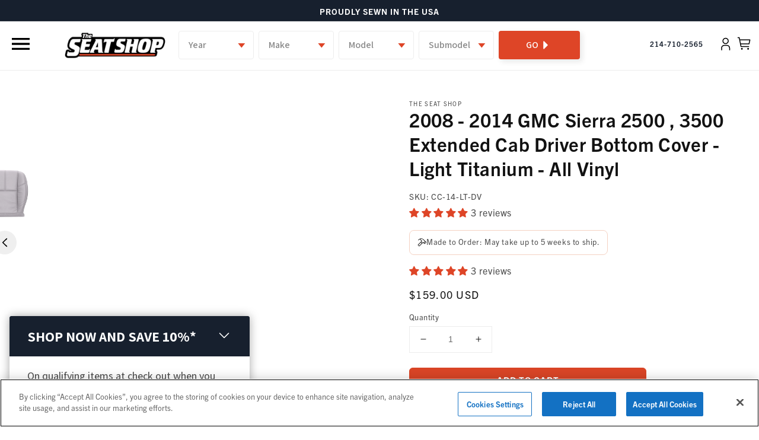

--- FILE ---
content_type: text/html; charset=utf-8
request_url: https://www.theseatshop.com/products/2008-2014-gmc-sierra-2500-3500-extended-cab-driver-bottom-cover-light-titanium-all-vinyl
body_size: 58947
content:
<!doctype html>
<html class="no-js" lang="en">
  <head>
    <!-- Bing Webmasters. -->
    <meta name="msvalidate.01" content="A2ED1177D09EDEAB707900500EE7123B" /> 
    <!-- End Bing Webmasters -->
    <script type="text/javascript">
    (function(c,l,a,r,i,t,y){
        c[a]=c[a]||function(){(c[a].q=c[a].q||[]).push(arguments)};
        t=l.createElement(r);t.async=1;t.src="https://www.clarity.ms/tag/"+i;
        y=l.getElementsByTagName(r)[0];y.parentNode.insertBefore(t,y);
    })(window, document, "clarity", "script", "kx6n0c1ktz");
    </script>
    <script async src="https://www.googleoptimize.com/optimize.js?id=OPT-T7T25T3"></script>
    <script>window.uetq = window.uetq || [];window.uetq.push('event', '', {"revenue_value":1,"currency":"USD"});</script>


    
    <meta name="facebook-domain-verification" content="yc74zt9e2d834yn11zovhaz0kdn3jc" />
    <meta charset="utf-8">
    <meta http-equiv="X-UA-Compatible" content="IE=edge">
    <meta name="viewport" content="width=device-width,initial-scale=1">
    <meta name="theme-color" content="">
    <link rel="canonical" href="https://www.theseatshop.com/products/2008-2014-gmc-sierra-2500-3500-extended-cab-driver-bottom-cover-light-titanium-all-vinyl">
    <link rel="preconnect" href="https://cdn.shopify.com" crossorigin><link rel="icon" type="image/png" href="//www.theseatshop.com/cdn/shop/files/Tan-Grey-Favicon_32x32.png?v=1646071462"><link rel="preconnect" href="https://fonts.shopifycdn.com" crossorigin><title>
      2008 - 2014 GMC Sierra 2500 , 3500 Extended Cab Driver Bottom Cover - 
 &ndash; The Seat Shop</title>

    
      <meta name="description" content="This replacement cover is manufactured using a vinyl seating surface and vinyl side skirting. Our research and development team has matched the color, grain, and fitment from your original cover. Each panel is digitally cut, and then sewn to OEM specifications to ensure a proper fit. This cover is NOT A SLIP ON, but wi">
    

    

<meta property="og:site_name" content="The Seat Shop">
<meta property="og:url" content="https://www.theseatshop.com/products/2008-2014-gmc-sierra-2500-3500-extended-cab-driver-bottom-cover-light-titanium-all-vinyl">
<meta property="og:title" content="2008 - 2014 GMC Sierra 2500 , 3500 Extended Cab Driver Bottom Cover - ">
<meta property="og:type" content="product">
<meta property="og:description" content="This replacement cover is manufactured using a vinyl seating surface and vinyl side skirting. Our research and development team has matched the color, grain, and fitment from your original cover. Each panel is digitally cut, and then sewn to OEM specifications to ensure a proper fit. This cover is NOT A SLIP ON, but wi"><meta property="og:image" content="http://www.theseatshop.com/cdn/shop/files/CC-14-LT-D_a2ca16339f937013.jpg?v=1765189272">
  <meta property="og:image:secure_url" content="https://www.theseatshop.com/cdn/shop/files/CC-14-LT-D_a2ca16339f937013.jpg?v=1765189272">
  <meta property="og:image:width" content="1600">
  <meta property="og:image:height" content="1600"><meta property="og:price:amount" content="159.00">
  <meta property="og:price:currency" content="USD"><meta name="twitter:site" content="@theseatshop"><meta name="twitter:card" content="summary_large_image">
<meta name="twitter:title" content="2008 - 2014 GMC Sierra 2500 , 3500 Extended Cab Driver Bottom Cover - ">
<meta name="twitter:description" content="This replacement cover is manufactured using a vinyl seating surface and vinyl side skirting. Our research and development team has matched the color, grain, and fitment from your original cover. Each panel is digitally cut, and then sewn to OEM specifications to ensure a proper fit. This cover is NOT A SLIP ON, but wi">


    <!-- CookiePro Cookies Consent Notice start for seatshop-dev.myshopify.com -->
    <script src="https://cookie-cdn.cookiepro.com/scripttemplates/otSDKStub.js"  type="text/javascript" charset="UTF-8" data-domain-script="1ad861ec-23d7-45d1-922a-be481f0da6a4-test" ></script>
    <script type="text/javascript">
    function OptanonWrapper() { }
    </script>
    <!-- CookiePro Cookies Consent Notice end for seatshop-dev.myshopify.com -->
    <link rel="stylesheet" href="https://use.typekit.net/oul6tly.css">
    <link href="https://fonts.googleapis.com/css2?family=Inter:wght@100;200;300;400;500;600;700;800;900&display=swap" rel="stylesheet">
    <script src="https://code.jquery.com/jquery-3.6.0.min.js" integrity="sha256-/xUj+3OJU5yExlq6GSYGSHk7tPXikynS7ogEvDej/m4=" crossorigin="anonymous"></script>
    <link rel="stylesheet" type="text/css" href="//cdn.jsdelivr.net/npm/slick-carousel@1.8.1/slick/slick.css"/>
    <link rel="stylesheet" type="text/css" href="https://cdnjs.cloudflare.com/ajax/libs/slick-carousel/1.8.1/slick-theme.css"/>
    <script type="text/javascript" src="//cdn.jsdelivr.net/npm/slick-carousel@1.8.1/slick/slick.min.js"></script>
    <link rel="stylesheet" href="https://unpkg.com/flickity@2/dist/flickity.min.css">
    <script src="https://unpkg.com/flickity@2/dist/flickity.pkgd.min.js"></script>    

    <input type="hidden" id="dsct-1" value="Add over $500 of any qualifying items to your cart to save 10% today!" />
<input type="hidden" id="dsct-2" value="You're|AMOUNT LEFT| from saving |DISCOUNT|% on all qualifying items - the more you add, the more you save!" />
<input type="hidden" id="dsctgwp-1" value="10" />
<input type="hidden" id="dsctgwp-2" value="10" />
<input type="hidden" id="dsctgwp-3" value="20" />
    <script src="//www.theseatshop.com/cdn/shop/t/57/assets/global.js?v=17584669431264357891765415301" defer="defer"></script>
    <script>window.performance && window.performance.mark && window.performance.mark('shopify.content_for_header.start');</script><meta name="facebook-domain-verification" content="yc74zt9e2d834yn11zovhaz0kdn3jc">
<meta name="google-site-verification" content="Y95Mh8lXSDS0LW18DH-P_4Q3xCPhdKGI8eGW-s7oBIs">
<meta name="google-site-verification" content="Y95Mh8lXSDS0LW18DH-P_4Q3xCPhdKGI8eGW-s7oBIs">
<meta id="shopify-digital-wallet" name="shopify-digital-wallet" content="/6126075986/digital_wallets/dialog">
<meta name="shopify-checkout-api-token" content="cc9d17bc50be533f4e1f3a312a45e9a7">
<meta id="in-context-paypal-metadata" data-shop-id="6126075986" data-venmo-supported="false" data-environment="production" data-locale="en_US" data-paypal-v4="true" data-currency="USD">
<link rel="alternate" type="application/json+oembed" href="https://www.theseatshop.com/products/2008-2014-gmc-sierra-2500-3500-extended-cab-driver-bottom-cover-light-titanium-all-vinyl.oembed">
<script async="async" src="/checkouts/internal/preloads.js?locale=en-US"></script>
<link rel="preconnect" href="https://shop.app" crossorigin="anonymous">
<script async="async" src="https://shop.app/checkouts/internal/preloads.js?locale=en-US&shop_id=6126075986" crossorigin="anonymous"></script>
<script id="apple-pay-shop-capabilities" type="application/json">{"shopId":6126075986,"countryCode":"US","currencyCode":"USD","merchantCapabilities":["supports3DS"],"merchantId":"gid:\/\/shopify\/Shop\/6126075986","merchantName":"The Seat Shop","requiredBillingContactFields":["postalAddress","email","phone"],"requiredShippingContactFields":["postalAddress","email","phone"],"shippingType":"shipping","supportedNetworks":["visa","masterCard","amex","discover","elo","jcb"],"total":{"type":"pending","label":"The Seat Shop","amount":"1.00"},"shopifyPaymentsEnabled":true,"supportsSubscriptions":true}</script>
<script id="shopify-features" type="application/json">{"accessToken":"cc9d17bc50be533f4e1f3a312a45e9a7","betas":["rich-media-storefront-analytics"],"domain":"www.theseatshop.com","predictiveSearch":true,"shopId":6126075986,"locale":"en"}</script>
<script>var Shopify = Shopify || {};
Shopify.shop = "the-seat-shop.myshopify.com";
Shopify.locale = "en";
Shopify.currency = {"active":"USD","rate":"1.0"};
Shopify.country = "US";
Shopify.theme = {"name":"🟡 [Master] Riess Group | Dawn","id":120626348114,"schema_name":"Dawn","schema_version":"2.0.0","theme_store_id":null,"role":"main"};
Shopify.theme.handle = "null";
Shopify.theme.style = {"id":null,"handle":null};
Shopify.cdnHost = "www.theseatshop.com/cdn";
Shopify.routes = Shopify.routes || {};
Shopify.routes.root = "/";</script>
<script type="module">!function(o){(o.Shopify=o.Shopify||{}).modules=!0}(window);</script>
<script>!function(o){function n(){var o=[];function n(){o.push(Array.prototype.slice.apply(arguments))}return n.q=o,n}var t=o.Shopify=o.Shopify||{};t.loadFeatures=n(),t.autoloadFeatures=n()}(window);</script>
<script>
  window.ShopifyPay = window.ShopifyPay || {};
  window.ShopifyPay.apiHost = "shop.app\/pay";
  window.ShopifyPay.redirectState = null;
</script>
<script id="shop-js-analytics" type="application/json">{"pageType":"product"}</script>
<script defer="defer" async type="module" src="//www.theseatshop.com/cdn/shopifycloud/shop-js/modules/v2/client.init-shop-cart-sync_IZsNAliE.en.esm.js"></script>
<script defer="defer" async type="module" src="//www.theseatshop.com/cdn/shopifycloud/shop-js/modules/v2/chunk.common_0OUaOowp.esm.js"></script>
<script type="module">
  await import("//www.theseatshop.com/cdn/shopifycloud/shop-js/modules/v2/client.init-shop-cart-sync_IZsNAliE.en.esm.js");
await import("//www.theseatshop.com/cdn/shopifycloud/shop-js/modules/v2/chunk.common_0OUaOowp.esm.js");

  window.Shopify.SignInWithShop?.initShopCartSync?.({"fedCMEnabled":true,"windoidEnabled":true});

</script>
<script defer="defer" async type="module" src="//www.theseatshop.com/cdn/shopifycloud/shop-js/modules/v2/client.payment-terms_CNlwjfZz.en.esm.js"></script>
<script defer="defer" async type="module" src="//www.theseatshop.com/cdn/shopifycloud/shop-js/modules/v2/chunk.common_0OUaOowp.esm.js"></script>
<script defer="defer" async type="module" src="//www.theseatshop.com/cdn/shopifycloud/shop-js/modules/v2/chunk.modal_CGo_dVj3.esm.js"></script>
<script type="module">
  await import("//www.theseatshop.com/cdn/shopifycloud/shop-js/modules/v2/client.payment-terms_CNlwjfZz.en.esm.js");
await import("//www.theseatshop.com/cdn/shopifycloud/shop-js/modules/v2/chunk.common_0OUaOowp.esm.js");
await import("//www.theseatshop.com/cdn/shopifycloud/shop-js/modules/v2/chunk.modal_CGo_dVj3.esm.js");

  
</script>
<script>
  window.Shopify = window.Shopify || {};
  if (!window.Shopify.featureAssets) window.Shopify.featureAssets = {};
  window.Shopify.featureAssets['shop-js'] = {"shop-cart-sync":["modules/v2/client.shop-cart-sync_DLOhI_0X.en.esm.js","modules/v2/chunk.common_0OUaOowp.esm.js"],"init-fed-cm":["modules/v2/client.init-fed-cm_C6YtU0w6.en.esm.js","modules/v2/chunk.common_0OUaOowp.esm.js"],"shop-button":["modules/v2/client.shop-button_BCMx7GTG.en.esm.js","modules/v2/chunk.common_0OUaOowp.esm.js"],"shop-cash-offers":["modules/v2/client.shop-cash-offers_BT26qb5j.en.esm.js","modules/v2/chunk.common_0OUaOowp.esm.js","modules/v2/chunk.modal_CGo_dVj3.esm.js"],"init-windoid":["modules/v2/client.init-windoid_B9PkRMql.en.esm.js","modules/v2/chunk.common_0OUaOowp.esm.js"],"init-shop-email-lookup-coordinator":["modules/v2/client.init-shop-email-lookup-coordinator_DZkqjsbU.en.esm.js","modules/v2/chunk.common_0OUaOowp.esm.js"],"shop-toast-manager":["modules/v2/client.shop-toast-manager_Di2EnuM7.en.esm.js","modules/v2/chunk.common_0OUaOowp.esm.js"],"shop-login-button":["modules/v2/client.shop-login-button_BtqW_SIO.en.esm.js","modules/v2/chunk.common_0OUaOowp.esm.js","modules/v2/chunk.modal_CGo_dVj3.esm.js"],"avatar":["modules/v2/client.avatar_BTnouDA3.en.esm.js"],"pay-button":["modules/v2/client.pay-button_CWa-C9R1.en.esm.js","modules/v2/chunk.common_0OUaOowp.esm.js"],"init-shop-cart-sync":["modules/v2/client.init-shop-cart-sync_IZsNAliE.en.esm.js","modules/v2/chunk.common_0OUaOowp.esm.js"],"init-customer-accounts":["modules/v2/client.init-customer-accounts_DenGwJTU.en.esm.js","modules/v2/client.shop-login-button_BtqW_SIO.en.esm.js","modules/v2/chunk.common_0OUaOowp.esm.js","modules/v2/chunk.modal_CGo_dVj3.esm.js"],"init-shop-for-new-customer-accounts":["modules/v2/client.init-shop-for-new-customer-accounts_JdHXxpS9.en.esm.js","modules/v2/client.shop-login-button_BtqW_SIO.en.esm.js","modules/v2/chunk.common_0OUaOowp.esm.js","modules/v2/chunk.modal_CGo_dVj3.esm.js"],"init-customer-accounts-sign-up":["modules/v2/client.init-customer-accounts-sign-up_D6__K_p8.en.esm.js","modules/v2/client.shop-login-button_BtqW_SIO.en.esm.js","modules/v2/chunk.common_0OUaOowp.esm.js","modules/v2/chunk.modal_CGo_dVj3.esm.js"],"checkout-modal":["modules/v2/client.checkout-modal_C_ZQDY6s.en.esm.js","modules/v2/chunk.common_0OUaOowp.esm.js","modules/v2/chunk.modal_CGo_dVj3.esm.js"],"shop-follow-button":["modules/v2/client.shop-follow-button_XetIsj8l.en.esm.js","modules/v2/chunk.common_0OUaOowp.esm.js","modules/v2/chunk.modal_CGo_dVj3.esm.js"],"lead-capture":["modules/v2/client.lead-capture_DvA72MRN.en.esm.js","modules/v2/chunk.common_0OUaOowp.esm.js","modules/v2/chunk.modal_CGo_dVj3.esm.js"],"shop-login":["modules/v2/client.shop-login_ClXNxyh6.en.esm.js","modules/v2/chunk.common_0OUaOowp.esm.js","modules/v2/chunk.modal_CGo_dVj3.esm.js"],"payment-terms":["modules/v2/client.payment-terms_CNlwjfZz.en.esm.js","modules/v2/chunk.common_0OUaOowp.esm.js","modules/v2/chunk.modal_CGo_dVj3.esm.js"]};
</script>
<script>(function() {
  var isLoaded = false;
  function asyncLoad() {
    if (isLoaded) return;
    isLoaded = true;
    var urls = ["https:\/\/cart-saver.activatedapps.com\/scripts\/cartsaver.js?shop=the-seat-shop.myshopify.com","https:\/\/d23dclunsivw3h.cloudfront.net\/redirect-app.js?shop=the-seat-shop.myshopify.com","\/\/cdn.shopify.com\/proxy\/02600c670b005e66dec7deb6d7bdd976ab586fa30c4ee6532bcb783a3c7e18d6\/s3-us-west-2.amazonaws.com\/jsstore\/a\/R18HXKK\/ge.js?shop=the-seat-shop.myshopify.com\u0026sp-cache-control=cHVibGljLCBtYXgtYWdlPTkwMA","\/\/cdn.shopify.com\/proxy\/3da20d4977dd3556603f666d37f46225961f6037e78f0e342598d0dacce2dc95\/app.retention.com\/shopify\/shopify_app_add_to_cart_script.js?shop=the-seat-shop.myshopify.com\u0026sp-cache-control=cHVibGljLCBtYXgtYWdlPTkwMA","https:\/\/cdn.shopify.com\/s\/files\/1\/0061\/2607\/5986\/t\/57\/assets\/BcXuqAgkS2RePTY0.js?v=1699060388\u0026shopId=205938\u0026shop=the-seat-shop.myshopify.com","https:\/\/cdn.shopify.com\/s\/files\/1\/0061\/2607\/5986\/t\/57\/assets\/SZsVwtltzLv9QMQF.js?v=1699060388\u0026shopId=205938\u0026shop=the-seat-shop.myshopify.com","https:\/\/cdn.rebuyengine.com\/onsite\/js\/rebuy.js?shop=the-seat-shop.myshopify.com","https:\/\/config.gorgias.chat\/bundle-loader\/01GYCCDWZ99ED8KAXPCQWFXVYW?source=shopify1click\u0026shop=the-seat-shop.myshopify.com","https:\/\/sdk.postscript.io\/sdk-script-loader.bundle.js?shopId=205938\u0026shop=the-seat-shop.myshopify.com","https:\/\/cdn.9gtb.com\/loader.js?g_cvt_id=c34befc1-a78e-4160-8d6b-ab63d14d4d84\u0026shop=the-seat-shop.myshopify.com"];
    for (var i = 0; i < urls.length; i++) {
      var s = document.createElement('script');
      s.type = 'text/javascript';
      s.async = true;
      s.src = urls[i];
      var x = document.getElementsByTagName('script')[0];
      x.parentNode.insertBefore(s, x);
    }
  };
  if(window.attachEvent) {
    window.attachEvent('onload', asyncLoad);
  } else {
    window.addEventListener('load', asyncLoad, false);
  }
})();</script>
<script id="__st">var __st={"a":6126075986,"offset":-21600,"reqid":"24a416ac-170b-43a0-b78e-eac16fa089a9-1768360159","pageurl":"www.theseatshop.com\/products\/2008-2014-gmc-sierra-2500-3500-extended-cab-driver-bottom-cover-light-titanium-all-vinyl","u":"6843f8319c59","p":"product","rtyp":"product","rid":6745077186642};</script>
<script>window.ShopifyPaypalV4VisibilityTracking = true;</script>
<script id="captcha-bootstrap">!function(){'use strict';const t='contact',e='account',n='new_comment',o=[[t,t],['blogs',n],['comments',n],[t,'customer']],c=[[e,'customer_login'],[e,'guest_login'],[e,'recover_customer_password'],[e,'create_customer']],r=t=>t.map((([t,e])=>`form[action*='/${t}']:not([data-nocaptcha='true']) input[name='form_type'][value='${e}']`)).join(','),a=t=>()=>t?[...document.querySelectorAll(t)].map((t=>t.form)):[];function s(){const t=[...o],e=r(t);return a(e)}const i='password',u='form_key',d=['recaptcha-v3-token','g-recaptcha-response','h-captcha-response',i],f=()=>{try{return window.sessionStorage}catch{return}},m='__shopify_v',_=t=>t.elements[u];function p(t,e,n=!1){try{const o=window.sessionStorage,c=JSON.parse(o.getItem(e)),{data:r}=function(t){const{data:e,action:n}=t;return t[m]||n?{data:e,action:n}:{data:t,action:n}}(c);for(const[e,n]of Object.entries(r))t.elements[e]&&(t.elements[e].value=n);n&&o.removeItem(e)}catch(o){console.error('form repopulation failed',{error:o})}}const l='form_type',E='cptcha';function T(t){t.dataset[E]=!0}const w=window,h=w.document,L='Shopify',v='ce_forms',y='captcha';let A=!1;((t,e)=>{const n=(g='f06e6c50-85a8-45c8-87d0-21a2b65856fe',I='https://cdn.shopify.com/shopifycloud/storefront-forms-hcaptcha/ce_storefront_forms_captcha_hcaptcha.v1.5.2.iife.js',D={infoText:'Protected by hCaptcha',privacyText:'Privacy',termsText:'Terms'},(t,e,n)=>{const o=w[L][v],c=o.bindForm;if(c)return c(t,g,e,D).then(n);var r;o.q.push([[t,g,e,D],n]),r=I,A||(h.body.append(Object.assign(h.createElement('script'),{id:'captcha-provider',async:!0,src:r})),A=!0)});var g,I,D;w[L]=w[L]||{},w[L][v]=w[L][v]||{},w[L][v].q=[],w[L][y]=w[L][y]||{},w[L][y].protect=function(t,e){n(t,void 0,e),T(t)},Object.freeze(w[L][y]),function(t,e,n,w,h,L){const[v,y,A,g]=function(t,e,n){const i=e?o:[],u=t?c:[],d=[...i,...u],f=r(d),m=r(i),_=r(d.filter((([t,e])=>n.includes(e))));return[a(f),a(m),a(_),s()]}(w,h,L),I=t=>{const e=t.target;return e instanceof HTMLFormElement?e:e&&e.form},D=t=>v().includes(t);t.addEventListener('submit',(t=>{const e=I(t);if(!e)return;const n=D(e)&&!e.dataset.hcaptchaBound&&!e.dataset.recaptchaBound,o=_(e),c=g().includes(e)&&(!o||!o.value);(n||c)&&t.preventDefault(),c&&!n&&(function(t){try{if(!f())return;!function(t){const e=f();if(!e)return;const n=_(t);if(!n)return;const o=n.value;o&&e.removeItem(o)}(t);const e=Array.from(Array(32),(()=>Math.random().toString(36)[2])).join('');!function(t,e){_(t)||t.append(Object.assign(document.createElement('input'),{type:'hidden',name:u})),t.elements[u].value=e}(t,e),function(t,e){const n=f();if(!n)return;const o=[...t.querySelectorAll(`input[type='${i}']`)].map((({name:t})=>t)),c=[...d,...o],r={};for(const[a,s]of new FormData(t).entries())c.includes(a)||(r[a]=s);n.setItem(e,JSON.stringify({[m]:1,action:t.action,data:r}))}(t,e)}catch(e){console.error('failed to persist form',e)}}(e),e.submit())}));const S=(t,e)=>{t&&!t.dataset[E]&&(n(t,e.some((e=>e===t))),T(t))};for(const o of['focusin','change'])t.addEventListener(o,(t=>{const e=I(t);D(e)&&S(e,y())}));const B=e.get('form_key'),M=e.get(l),P=B&&M;t.addEventListener('DOMContentLoaded',(()=>{const t=y();if(P)for(const e of t)e.elements[l].value===M&&p(e,B);[...new Set([...A(),...v().filter((t=>'true'===t.dataset.shopifyCaptcha))])].forEach((e=>S(e,t)))}))}(h,new URLSearchParams(w.location.search),n,t,e,['guest_login'])})(!0,!0)}();</script>
<script integrity="sha256-4kQ18oKyAcykRKYeNunJcIwy7WH5gtpwJnB7kiuLZ1E=" data-source-attribution="shopify.loadfeatures" defer="defer" src="//www.theseatshop.com/cdn/shopifycloud/storefront/assets/storefront/load_feature-a0a9edcb.js" crossorigin="anonymous"></script>
<script crossorigin="anonymous" defer="defer" src="//www.theseatshop.com/cdn/shopifycloud/storefront/assets/shopify_pay/storefront-65b4c6d7.js?v=20250812"></script>
<script data-source-attribution="shopify.dynamic_checkout.dynamic.init">var Shopify=Shopify||{};Shopify.PaymentButton=Shopify.PaymentButton||{isStorefrontPortableWallets:!0,init:function(){window.Shopify.PaymentButton.init=function(){};var t=document.createElement("script");t.src="https://www.theseatshop.com/cdn/shopifycloud/portable-wallets/latest/portable-wallets.en.js",t.type="module",document.head.appendChild(t)}};
</script>
<script data-source-attribution="shopify.dynamic_checkout.buyer_consent">
  function portableWalletsHideBuyerConsent(e){var t=document.getElementById("shopify-buyer-consent"),n=document.getElementById("shopify-subscription-policy-button");t&&n&&(t.classList.add("hidden"),t.setAttribute("aria-hidden","true"),n.removeEventListener("click",e))}function portableWalletsShowBuyerConsent(e){var t=document.getElementById("shopify-buyer-consent"),n=document.getElementById("shopify-subscription-policy-button");t&&n&&(t.classList.remove("hidden"),t.removeAttribute("aria-hidden"),n.addEventListener("click",e))}window.Shopify?.PaymentButton&&(window.Shopify.PaymentButton.hideBuyerConsent=portableWalletsHideBuyerConsent,window.Shopify.PaymentButton.showBuyerConsent=portableWalletsShowBuyerConsent);
</script>
<script data-source-attribution="shopify.dynamic_checkout.cart.bootstrap">document.addEventListener("DOMContentLoaded",(function(){function t(){return document.querySelector("shopify-accelerated-checkout-cart, shopify-accelerated-checkout")}if(t())Shopify.PaymentButton.init();else{new MutationObserver((function(e,n){t()&&(Shopify.PaymentButton.init(),n.disconnect())})).observe(document.body,{childList:!0,subtree:!0})}}));
</script>
<link id="shopify-accelerated-checkout-styles" rel="stylesheet" media="screen" href="https://www.theseatshop.com/cdn/shopifycloud/portable-wallets/latest/accelerated-checkout-backwards-compat.css" crossorigin="anonymous">
<style id="shopify-accelerated-checkout-cart">
        #shopify-buyer-consent {
  margin-top: 1em;
  display: inline-block;
  width: 100%;
}

#shopify-buyer-consent.hidden {
  display: none;
}

#shopify-subscription-policy-button {
  background: none;
  border: none;
  padding: 0;
  text-decoration: underline;
  font-size: inherit;
  cursor: pointer;
}

#shopify-subscription-policy-button::before {
  box-shadow: none;
}

      </style>
<script id="sections-script" data-sections="main-product,product-tabs,seatshop-product-recommendations,header,footer" defer="defer" src="//www.theseatshop.com/cdn/shop/t/57/compiled_assets/scripts.js?91722"></script>
<script>window.performance && window.performance.mark && window.performance.mark('shopify.content_for_header.end');</script>


    <style data-shopify>
      @font-face {
  font-family: Assistant;
  font-weight: 400;
  font-style: normal;
  font-display: swap;
  src: url("//www.theseatshop.com/cdn/fonts/assistant/assistant_n4.9120912a469cad1cc292572851508ca49d12e768.woff2") format("woff2"),
       url("//www.theseatshop.com/cdn/fonts/assistant/assistant_n4.6e9875ce64e0fefcd3f4446b7ec9036b3ddd2985.woff") format("woff");
}

      @font-face {
  font-family: Assistant;
  font-weight: 700;
  font-style: normal;
  font-display: swap;
  src: url("//www.theseatshop.com/cdn/fonts/assistant/assistant_n7.bf44452348ec8b8efa3aa3068825305886b1c83c.woff2") format("woff2"),
       url("//www.theseatshop.com/cdn/fonts/assistant/assistant_n7.0c887fee83f6b3bda822f1150b912c72da0f7b64.woff") format("woff");
}

      
      
      @font-face {
  font-family: Assistant;
  font-weight: 400;
  font-style: normal;
  font-display: swap;
  src: url("//www.theseatshop.com/cdn/fonts/assistant/assistant_n4.9120912a469cad1cc292572851508ca49d12e768.woff2") format("woff2"),
       url("//www.theseatshop.com/cdn/fonts/assistant/assistant_n4.6e9875ce64e0fefcd3f4446b7ec9036b3ddd2985.woff") format("woff");
}


      :root {
        --font-body-family: trade-gothic-next, sans-serif;
        --font-body-style: normal;
        --font-body-weight: 400;

        --font-heading-family: trade-gothic-next, sans-serif;
        --font-heading-style: normal;
        --font-heading-weight: 400;

        --color-base-text: 18, 18, 18;
        --color-base-background-1: 255, 255, 255;
        --color-base-background-2: 243, 243, 243;
        --color-base-solid-button-labels: 255, 255, 255;
        --color-base-outline-button-labels: 18, 18, 18;
        --color-base-accent-1: 23, 32, 46;
        --color-base-accent-2: 218, 69, 38;
        --payment-terms-background-color: #FFFFFF;

        --gradient-base-background-1: #FFFFFF;
        --gradient-base-background-2: #F3F3F3;
        --gradient-base-accent-1: #17202e;
        --gradient-base-accent-2: #da4526;

        --page-width: 160rem;
      }

      *,
      *::before,
      *::after {
        box-sizing: inherit;
      }

      html {
        box-sizing: border-box;
        font-size: 62.5%;
        height: 100%;
      }

      body {
        display: grid;
        grid-template-rows: auto auto 1fr auto;
        grid-template-columns: 100%;
        min-height: 100%;
        margin: 0;
        font-size: 1.5rem;
        letter-spacing: 0.06rem;
        line-height: 1.8;
        font-family: var(--font-body-family);
        font-style: var(--font-body-style);
        font-weight: var(--font-body-weight);
      }

      @media screen and (min-width: 750px) {
        body {
          font-size: 1.6rem;
        }
      }
    </style>

    <link href="//www.theseatshop.com/cdn/shop/t/57/assets/base.css?v=59889269646576067011748960972" rel="stylesheet" type="text/css" media="all" />
<link rel="preload" as="font" href="//www.theseatshop.com/cdn/fonts/assistant/assistant_n4.9120912a469cad1cc292572851508ca49d12e768.woff2" type="font/woff2" crossorigin><link rel="preload" as="font" href="//www.theseatshop.com/cdn/fonts/assistant/assistant_n4.9120912a469cad1cc292572851508ca49d12e768.woff2" type="font/woff2" crossorigin><link rel="stylesheet" href="//www.theseatshop.com/cdn/shop/t/57/assets/component-predictive-search.css?v=18325970143817553471634103351" media="print" onload="this.media='all'"><script>document.documentElement.className = document.documentElement.className.replace('no-js', 'js');</script>
    
  <link rel="stylesheet" href="https://seatshop-filters-widget-prod-fjb87.ondigitalocean.app/css/app.css">





<style>
  #seatshop-filters .sf__vehicles__option select:not(.selected),
  #seatshop-filters .sf__vehicles__option select[disabled]:not(.selected) {
    background: #fff;
  }
  #seatshop-filters .sf__vehicles__options button,
  #seatshop-filters .sf__vehicles__options button:hover{
    display: flex;
    align-items: center;
    justify-content: center;
    background-image: none;
    background: #DE4527 !important;
  }
  #seatshop-filters .sf__vehicles__option {
    position: relative;
  }

  #seatshop-filters .sf__vehicles__option:after {
    content: "";
    background: transparent url("//www.theseatshop.com/cdn/shop/t/57/assets/caret-down.svg?v=79832538093638883061748960973") no-repeat right 12px center;
    display: inline-block;
    height: 100%;
    width: 25px;
    position: relative;
    background-size: contain;
    background-repeat: no-repeat;
    background-position: center;
    position: absolute;
    right: 8px;
    z-index: 2;
    top: 50%;
    transform: translateY(-50%);
    pointer-events: none;
    color: #555;
    height: 46px;
  }

  #seatshop-filters .sf__vehicles__option.option-selected:after {
    background-color: #171f2e;
  }

  #seatshop-filters .sf__vehicles__options button:after {
    content: "";
    background: #DE4527 url("//www.theseatshop.com/cdn/shop/t/57/assets/arrow-right-solid.svg?v=15340300379845923671748960972") no-repeat right 16px center;
    display: inline-block;
    height: 100%;
    width: 25px;
    position: relative;
    background-size: contain;
    background-repeat: no-repeat;
    background-position: center;
  }
</style>


  <!-- "snippets/shogun-head.liquid" was not rendered, the associated app was uninstalled -->
  <link href="//www.theseatshop.com/cdn/shop/t/57/assets/custom.css?v=93992701640673440801767698541" rel="stylesheet" type="text/css" media="all" />
  <style>
    @font-face {
       font-family: tradeGothicLT;
       font-display: swap;
       src: url("//www.theseatshop.com/cdn/shop/t/57/assets/TradeGothicLT.woff2?v=104229397800918870201748960971") format('woff2');
    }
    @font-face {
       font-family: TradeGothicLTBold;
       font-display: swap;
       src: url("//www.theseatshop.com/cdn/shop/t/57/assets/TradeGothicLTBold.woff2?v=34877628546133503441748960972") format('woff2');
    }
  </style>

  <!-- Qera SEO 7x -->
  <script type="text/javascript" id="sa-dynamic-optimization" data-uuid="c3adf6f1-6fbb-4015-b23b-2a2754e82114" src="[data-uri]"></script>
  <!-- END Qera SEO 7x --> 

 <script type="application/ld+json">{
  "@context": "https:\/\/schema.org",
  "@type": "LocalBusiness",
  "url": "https://www.theseatshop.com/",
  "name": "The Seat Shop",
  "description":"Find exact match auto seat repair options for your truck or SUV. Our OEM-style replacements are made in the USA. Shop for quality seat replacement covers and foam cushions online at The Seat Shop!",
 "logo": "https://www.theseatshop.com/cdn/shop/files/logo_744caf69-5643-44c7-9ffc-9042afa2dba5_250x.png?v=1634584402",
  "image": [
  {
  "@type": "imageObject",
  "url": "https://www.theseatshop.com/cdn/shop/files/Mobile_BANNER_3ae9cd3d-7d8c-4853-a895-de4e91ecdf26_450x.jpg?v=1685039545"
   }
   ],
 "telephone": "(866) 689-6837",
  "address": {
      "@type": "PostalAddress",
      "streetAddress": "801 Klein Road Suite 300",
      "addressLocality": "Plano, TX",
      "postalCode": "33316",
      "addressCountry": "United States"
  },
  "geo": {
      "@type": "GeoCoordinates",
      "latitude": "33.0089688",
      "longitude": "-96.6703278"
  },
  "openingHours": [
      "Mon-Fri 09:00-17:00"
  ],
  "priceRange": "$$-$$$"
 
}</script>
<!-- BEGIN app block: shopify://apps/klaviyo-email-marketing-sms/blocks/klaviyo-onsite-embed/2632fe16-c075-4321-a88b-50b567f42507 -->












  <script async src="https://static.klaviyo.com/onsite/js/KMyyax/klaviyo.js?company_id=KMyyax"></script>
  <script>!function(){if(!window.klaviyo){window._klOnsite=window._klOnsite||[];try{window.klaviyo=new Proxy({},{get:function(n,i){return"push"===i?function(){var n;(n=window._klOnsite).push.apply(n,arguments)}:function(){for(var n=arguments.length,o=new Array(n),w=0;w<n;w++)o[w]=arguments[w];var t="function"==typeof o[o.length-1]?o.pop():void 0,e=new Promise((function(n){window._klOnsite.push([i].concat(o,[function(i){t&&t(i),n(i)}]))}));return e}}})}catch(n){window.klaviyo=window.klaviyo||[],window.klaviyo.push=function(){var n;(n=window._klOnsite).push.apply(n,arguments)}}}}();</script>

  
    <script id="viewed_product">
      if (item == null) {
        var _learnq = _learnq || [];

        var MetafieldReviews = null
        var MetafieldYotpoRating = null
        var MetafieldYotpoCount = null
        var MetafieldLooxRating = null
        var MetafieldLooxCount = null
        var okendoProduct = null
        var okendoProductReviewCount = null
        var okendoProductReviewAverageValue = null
        try {
          // The following fields are used for Customer Hub recently viewed in order to add reviews.
          // This information is not part of __kla_viewed. Instead, it is part of __kla_viewed_reviewed_items
          MetafieldReviews = {"rating":{"scale_min":"1.0","scale_max":"5.0","value":"5.0"},"rating_count":3};
          MetafieldYotpoRating = null
          MetafieldYotpoCount = null
          MetafieldLooxRating = null
          MetafieldLooxCount = null

          okendoProduct = null
          // If the okendo metafield is not legacy, it will error, which then requires the new json formatted data
          if (okendoProduct && 'error' in okendoProduct) {
            okendoProduct = null
          }
          okendoProductReviewCount = okendoProduct ? okendoProduct.reviewCount : null
          okendoProductReviewAverageValue = okendoProduct ? okendoProduct.reviewAverageValue : null
        } catch (error) {
          console.error('Error in Klaviyo onsite reviews tracking:', error);
        }

        var item = {
          Name: "2008 - 2014 GMC Sierra 2500 , 3500 Extended Cab Driver Bottom Cover - Light Titanium - All Vinyl",
          ProductID: 6745077186642,
          Categories: ["2008 GMC Sierra 2500 , 3500 SL \/ SLE","2009 GMC Sierra 2500 , 3500 SL \/ SLE","2010 GMC Sierra 2500 , 3500 SL \/ SLE","2011 GMC Sierra 2500 , 3500 SL \/ SLE","2012 GMC Sierra 2500 , 3500 SL \/ SLE","2013 GMC Sierra 2500 , 3500 SL \/ SLE","2014 GMC Sierra 2500 , 3500 SL \/ SLE","Eligible Products"],
          ImageURL: "https://www.theseatshop.com/cdn/shop/files/CC-14-LT-D_a2ca16339f937013_grande.jpg?v=1765189272",
          URL: "https://www.theseatshop.com/products/2008-2014-gmc-sierra-2500-3500-extended-cab-driver-bottom-cover-light-titanium-all-vinyl",
          Brand: "The Seat Shop",
          Price: "$159.00",
          Value: "159.00",
          CompareAtPrice: "$0.00"
        };
        _learnq.push(['track', 'Viewed Product', item]);
        _learnq.push(['trackViewedItem', {
          Title: item.Name,
          ItemId: item.ProductID,
          Categories: item.Categories,
          ImageUrl: item.ImageURL,
          Url: item.URL,
          Metadata: {
            Brand: item.Brand,
            Price: item.Price,
            Value: item.Value,
            CompareAtPrice: item.CompareAtPrice
          },
          metafields:{
            reviews: MetafieldReviews,
            yotpo:{
              rating: MetafieldYotpoRating,
              count: MetafieldYotpoCount,
            },
            loox:{
              rating: MetafieldLooxRating,
              count: MetafieldLooxCount,
            },
            okendo: {
              rating: okendoProductReviewAverageValue,
              count: okendoProductReviewCount,
            }
          }
        }]);
      }
    </script>
  




  <script>
    window.klaviyoReviewsProductDesignMode = false
  </script>







<!-- END app block --><!-- BEGIN app block: shopify://apps/gempages-builder/blocks/embed-gp-script-head/20b379d4-1b20-474c-a6ca-665c331919f3 -->














<!-- END app block --><!-- BEGIN app block: shopify://apps/judge-me-reviews/blocks/judgeme_core/61ccd3b1-a9f2-4160-9fe9-4fec8413e5d8 --><!-- Start of Judge.me Core -->






<link rel="dns-prefetch" href="https://cdnwidget.judge.me">
<link rel="dns-prefetch" href="https://cdn.judge.me">
<link rel="dns-prefetch" href="https://cdn1.judge.me">
<link rel="dns-prefetch" href="https://api.judge.me">

<script data-cfasync='false' class='jdgm-settings-script'>window.jdgmSettings={"pagination":5,"disable_web_reviews":false,"badge_no_review_text":"No reviews","badge_n_reviews_text":"{{ n }} review/reviews","hide_badge_preview_if_no_reviews":true,"badge_hide_text":false,"enforce_center_preview_badge":false,"widget_title":"Customer Reviews","widget_open_form_text":"Write a review","widget_close_form_text":"Cancel review","widget_refresh_page_text":"Refresh page","widget_summary_text":"Based on {{ number_of_reviews }} review/reviews","widget_no_review_text":"Be the first to write a review","widget_name_field_text":"Display name","widget_verified_name_field_text":"Verified Name (public)","widget_name_placeholder_text":"Display name","widget_required_field_error_text":"This field is required.","widget_email_field_text":"Email address","widget_verified_email_field_text":"Verified Email (private, can not be edited)","widget_email_placeholder_text":"Your email address","widget_email_field_error_text":"Please enter a valid email address.","widget_rating_field_text":"Rating","widget_review_title_field_text":"Review Title","widget_review_title_placeholder_text":"Give your review a title","widget_review_body_field_text":"Review content","widget_review_body_placeholder_text":"Start writing here...","widget_pictures_field_text":"Picture/Video (optional)","widget_submit_review_text":"Submit Review","widget_submit_verified_review_text":"Submit Verified Review","widget_submit_success_msg_with_auto_publish":"Thank you! Please refresh the page in a few moments to see your review. You can remove or edit your review by logging into \u003ca href='https://judge.me/login' target='_blank' rel='nofollow noopener'\u003eJudge.me\u003c/a\u003e","widget_submit_success_msg_no_auto_publish":"Thank you! Your review will be published as soon as it is approved by the shop admin. You can remove or edit your review by logging into \u003ca href='https://judge.me/login' target='_blank' rel='nofollow noopener'\u003eJudge.me\u003c/a\u003e","widget_show_default_reviews_out_of_total_text":"Showing {{ n_reviews_shown }} out of {{ n_reviews }} reviews.","widget_show_all_link_text":"Show all","widget_show_less_link_text":"Show less","widget_author_said_text":"{{ reviewer_name }} said:","widget_days_text":"{{ n }} days ago","widget_weeks_text":"{{ n }} week/weeks ago","widget_months_text":"{{ n }} month/months ago","widget_years_text":"{{ n }} year/years ago","widget_yesterday_text":"Yesterday","widget_today_text":"Today","widget_replied_text":"\u003e\u003e {{ shop_name }} replied:","widget_read_more_text":"Read more","widget_reviewer_name_as_initial":"","widget_rating_filter_color":"#fbcd0a","widget_rating_filter_see_all_text":"See all reviews","widget_sorting_most_recent_text":"Most Recent","widget_sorting_highest_rating_text":"Highest Rating","widget_sorting_lowest_rating_text":"Lowest Rating","widget_sorting_with_pictures_text":"Only Pictures","widget_sorting_most_helpful_text":"Most Helpful","widget_open_question_form_text":"Ask a question","widget_reviews_subtab_text":"Reviews","widget_questions_subtab_text":"Questions","widget_question_label_text":"Question","widget_answer_label_text":"Answer","widget_question_placeholder_text":"Write your question here","widget_submit_question_text":"Submit Question","widget_question_submit_success_text":"Thank you for your question! We will notify you once it gets answered.","verified_badge_text":"Verified","verified_badge_bg_color":"","verified_badge_text_color":"","verified_badge_placement":"left-of-reviewer-name","widget_review_max_height":"","widget_hide_border":false,"widget_social_share":false,"widget_thumb":false,"widget_review_location_show":false,"widget_location_format":"","all_reviews_include_out_of_store_products":true,"all_reviews_out_of_store_text":"(out of store)","all_reviews_pagination":100,"all_reviews_product_name_prefix_text":"about","enable_review_pictures":true,"enable_question_anwser":false,"widget_theme":"default","review_date_format":"mm/dd/yyyy","default_sort_method":"most-recent","widget_product_reviews_subtab_text":"Product Reviews","widget_shop_reviews_subtab_text":"Shop Reviews","widget_other_products_reviews_text":"Reviews for other products","widget_store_reviews_subtab_text":"Store reviews","widget_no_store_reviews_text":"This store hasn't received any reviews yet","widget_web_restriction_product_reviews_text":"This product hasn't received any reviews yet","widget_no_items_text":"No items found","widget_show_more_text":"Show more","widget_write_a_store_review_text":"Write a Store Review","widget_other_languages_heading":"Reviews in Other Languages","widget_translate_review_text":"Translate review to {{ language }}","widget_translating_review_text":"Translating...","widget_show_original_translation_text":"Show original ({{ language }})","widget_translate_review_failed_text":"Review couldn't be translated.","widget_translate_review_retry_text":"Retry","widget_translate_review_try_again_later_text":"Try again later","show_product_url_for_grouped_product":false,"widget_sorting_pictures_first_text":"Pictures First","show_pictures_on_all_rev_page_mobile":true,"show_pictures_on_all_rev_page_desktop":true,"floating_tab_hide_mobile_install_preference":false,"floating_tab_button_name":"★ Reviews","floating_tab_title":"Let customers speak for us","floating_tab_button_color":"","floating_tab_button_background_color":"","floating_tab_url":"","floating_tab_url_enabled":false,"floating_tab_tab_style":"text","all_reviews_text_badge_text":"Customers rate us {{ shop.metafields.judgeme.all_reviews_rating | round: 1 }}/5 based on {{ shop.metafields.judgeme.all_reviews_count }} reviews.","all_reviews_text_badge_text_branded_style":"{{ shop.metafields.judgeme.all_reviews_rating | round: 1 }} out of 5 stars based on {{ shop.metafields.judgeme.all_reviews_count }} reviews","is_all_reviews_text_badge_a_link":false,"show_stars_for_all_reviews_text_badge":false,"all_reviews_text_badge_url":"","all_reviews_text_style":"branded","all_reviews_text_color_style":"judgeme_brand_color","all_reviews_text_color":"#108474","all_reviews_text_show_jm_brand":false,"featured_carousel_show_header":true,"featured_carousel_title":"What people say about us","testimonials_carousel_title":"Customers are saying","videos_carousel_title":"Real customer stories","cards_carousel_title":"Customers are saying","featured_carousel_count_text":"from {{ n }} reviews","featured_carousel_add_link_to_all_reviews_page":false,"featured_carousel_url":"","featured_carousel_show_images":false,"featured_carousel_autoslide_interval":5,"featured_carousel_arrows_on_the_sides":true,"featured_carousel_height":250,"featured_carousel_width":80,"featured_carousel_image_size":0,"featured_carousel_image_height":250,"featured_carousel_arrow_color":"#eeeeee","verified_count_badge_style":"branded","verified_count_badge_orientation":"horizontal","verified_count_badge_color_style":"judgeme_brand_color","verified_count_badge_color":"#108474","is_verified_count_badge_a_link":false,"verified_count_badge_url":"","verified_count_badge_show_jm_brand":true,"widget_rating_preset_default":5,"widget_first_sub_tab":"product-reviews","widget_show_histogram":true,"widget_histogram_use_custom_color":false,"widget_pagination_use_custom_color":false,"widget_star_use_custom_color":false,"widget_verified_badge_use_custom_color":false,"widget_write_review_use_custom_color":false,"picture_reminder_submit_button":"Upload Pictures","enable_review_videos":true,"mute_video_by_default":false,"widget_sorting_videos_first_text":"Videos First","widget_review_pending_text":"Pending","featured_carousel_items_for_large_screen":3,"social_share_options_order":"Facebook,Twitter","remove_microdata_snippet":true,"disable_json_ld":false,"enable_json_ld_products":false,"preview_badge_show_question_text":false,"preview_badge_no_question_text":"No questions","preview_badge_n_question_text":"{{ number_of_questions }} question/questions","qa_badge_show_icon":false,"qa_badge_position":"same-row","remove_judgeme_branding":false,"widget_add_search_bar":false,"widget_search_bar_placeholder":"Search","widget_sorting_verified_only_text":"Verified only","featured_carousel_theme":"default","featured_carousel_show_rating":true,"featured_carousel_show_title":true,"featured_carousel_show_body":true,"featured_carousel_show_date":false,"featured_carousel_show_reviewer":true,"featured_carousel_show_product":false,"featured_carousel_header_background_color":"#108474","featured_carousel_header_text_color":"#ffffff","featured_carousel_name_product_separator":"reviewed","featured_carousel_full_star_background":"#DE4527","featured_carousel_empty_star_background":"#dadada","featured_carousel_vertical_theme_background":"#f9fafb","featured_carousel_verified_badge_enable":true,"featured_carousel_verified_badge_color":"#108474","featured_carousel_border_style":"round","featured_carousel_review_line_length_limit":3,"featured_carousel_more_reviews_button_text":"Read more reviews","featured_carousel_view_product_button_text":"View product","all_reviews_page_load_reviews_on":"scroll","all_reviews_page_load_more_text":"Load More Reviews","disable_fb_tab_reviews":false,"enable_ajax_cdn_cache":false,"widget_advanced_speed_features":5,"widget_public_name_text":"displayed publicly like","default_reviewer_name":"John Smith","default_reviewer_name_has_non_latin":true,"widget_reviewer_anonymous":"Anonymous","medals_widget_title":"Judge.me Review Medals","medals_widget_background_color":"#f9fafb","medals_widget_position":"footer_all_pages","medals_widget_border_color":"#f9fafb","medals_widget_verified_text_position":"left","medals_widget_use_monochromatic_version":false,"medals_widget_elements_color":"#108474","show_reviewer_avatar":true,"widget_invalid_yt_video_url_error_text":"Not a YouTube video URL","widget_max_length_field_error_text":"Please enter no more than {0} characters.","widget_show_country_flag":false,"widget_show_collected_via_shop_app":true,"widget_verified_by_shop_badge_style":"light","widget_verified_by_shop_text":"Verified by Shop","widget_show_photo_gallery":false,"widget_load_with_code_splitting":true,"widget_ugc_install_preference":false,"widget_ugc_title":"Made by us, Shared by you","widget_ugc_subtitle":"Tag us to see your picture featured in our page","widget_ugc_arrows_color":"#ffffff","widget_ugc_primary_button_text":"Buy Now","widget_ugc_primary_button_background_color":"#108474","widget_ugc_primary_button_text_color":"#ffffff","widget_ugc_primary_button_border_width":"0","widget_ugc_primary_button_border_style":"none","widget_ugc_primary_button_border_color":"#108474","widget_ugc_primary_button_border_radius":"25","widget_ugc_secondary_button_text":"Load More","widget_ugc_secondary_button_background_color":"#ffffff","widget_ugc_secondary_button_text_color":"#108474","widget_ugc_secondary_button_border_width":"2","widget_ugc_secondary_button_border_style":"solid","widget_ugc_secondary_button_border_color":"#108474","widget_ugc_secondary_button_border_radius":"25","widget_ugc_reviews_button_text":"View Reviews","widget_ugc_reviews_button_background_color":"#ffffff","widget_ugc_reviews_button_text_color":"#108474","widget_ugc_reviews_button_border_width":"2","widget_ugc_reviews_button_border_style":"solid","widget_ugc_reviews_button_border_color":"#108474","widget_ugc_reviews_button_border_radius":"25","widget_ugc_reviews_button_link_to":"judgeme-reviews-page","widget_ugc_show_post_date":true,"widget_ugc_max_width":"800","widget_rating_metafield_value_type":true,"widget_primary_color":"#DE4527","widget_enable_secondary_color":false,"widget_secondary_color":"#edf5f5","widget_summary_average_rating_text":"{{ average_rating }} out of 5","widget_media_grid_title":"Customer photos \u0026 videos","widget_media_grid_see_more_text":"See more","widget_round_style":false,"widget_show_product_medals":false,"widget_verified_by_judgeme_text":"Verified by Judge.me","widget_show_store_medals":false,"widget_verified_by_judgeme_text_in_store_medals":"Verified by Judge.me","widget_media_field_exceed_quantity_message":"Sorry, we can only accept {{ max_media }} for one review.","widget_media_field_exceed_limit_message":"{{ file_name }} is too large, please select a {{ media_type }} less than {{ size_limit }}MB.","widget_review_submitted_text":"Review Submitted!","widget_question_submitted_text":"Question Submitted!","widget_close_form_text_question":"Cancel","widget_write_your_answer_here_text":"Write your answer here","widget_enabled_branded_link":true,"widget_show_collected_by_judgeme":false,"widget_reviewer_name_color":"","widget_write_review_text_color":"","widget_write_review_bg_color":"","widget_collected_by_judgeme_text":"collected by Judge.me","widget_pagination_type":"standard","widget_load_more_text":"Load More","widget_load_more_color":"#108474","widget_full_review_text":"Full Review","widget_read_more_reviews_text":"Read More Reviews","widget_read_questions_text":"Read Questions","widget_questions_and_answers_text":"Questions \u0026 Answers","widget_verified_by_text":"Verified by","widget_verified_text":"Verified","widget_number_of_reviews_text":"{{ number_of_reviews }} reviews","widget_back_button_text":"Back","widget_next_button_text":"Next","widget_custom_forms_filter_button":"Filters","custom_forms_style":"horizontal","widget_show_review_information":false,"how_reviews_are_collected":"How reviews are collected?","widget_show_review_keywords":false,"widget_gdpr_statement":"How we use your data: We'll only contact you about the review you left, and only if necessary. By submitting your review, you agree to Judge.me's \u003ca href='https://judge.me/terms' target='_blank' rel='nofollow noopener'\u003eterms\u003c/a\u003e, \u003ca href='https://judge.me/privacy' target='_blank' rel='nofollow noopener'\u003eprivacy\u003c/a\u003e and \u003ca href='https://judge.me/content-policy' target='_blank' rel='nofollow noopener'\u003econtent\u003c/a\u003e policies.","widget_multilingual_sorting_enabled":false,"widget_translate_review_content_enabled":false,"widget_translate_review_content_method":"manual","popup_widget_review_selection":"automatically_with_pictures","popup_widget_round_border_style":true,"popup_widget_show_title":true,"popup_widget_show_body":true,"popup_widget_show_reviewer":false,"popup_widget_show_product":true,"popup_widget_show_pictures":true,"popup_widget_use_review_picture":true,"popup_widget_show_on_home_page":true,"popup_widget_show_on_product_page":true,"popup_widget_show_on_collection_page":true,"popup_widget_show_on_cart_page":true,"popup_widget_position":"bottom_left","popup_widget_first_review_delay":5,"popup_widget_duration":5,"popup_widget_interval":5,"popup_widget_review_count":5,"popup_widget_hide_on_mobile":true,"review_snippet_widget_round_border_style":true,"review_snippet_widget_card_color":"#FFFFFF","review_snippet_widget_slider_arrows_background_color":"#FFFFFF","review_snippet_widget_slider_arrows_color":"#000000","review_snippet_widget_star_color":"#108474","show_product_variant":false,"all_reviews_product_variant_label_text":"Variant: ","widget_show_verified_branding":true,"widget_ai_summary_title":"Customers say","widget_ai_summary_disclaimer":"AI-powered review summary based on recent customer reviews","widget_show_ai_summary":false,"widget_show_ai_summary_bg":false,"widget_show_review_title_input":false,"redirect_reviewers_invited_via_email":"external_form","request_store_review_after_product_review":true,"request_review_other_products_in_order":true,"review_form_color_scheme":"default","review_form_corner_style":"square","review_form_star_color":{},"review_form_text_color":"#333333","review_form_background_color":"#ffffff","review_form_field_background_color":"#fafafa","review_form_button_color":{},"review_form_button_text_color":"#ffffff","review_form_modal_overlay_color":"#000000","review_content_screen_title_text":"How would you rate this product?","review_content_introduction_text":"We would love it if you would share a bit about your experience.","store_review_form_title_text":"How would you rate this store?","store_review_form_introduction_text":"We would love it if you would share a bit about your experience.","show_review_guidance_text":true,"one_star_review_guidance_text":"Poor","five_star_review_guidance_text":"Great","customer_information_screen_title_text":"About you","customer_information_introduction_text":"Please tell us more about you.","custom_questions_screen_title_text":"Your experience in more detail","custom_questions_introduction_text":"Here are a few questions to help us understand more about your experience.","review_submitted_screen_title_text":"Thanks for your review!","review_submitted_screen_thank_you_text":"We are processing it and it will appear on the store soon.","review_submitted_screen_email_verification_text":"Please confirm your email by clicking the link we just sent you. This helps us keep reviews authentic.","review_submitted_request_store_review_text":"Would you like to share your experience of shopping with us?","review_submitted_review_other_products_text":"Would you like to review these products?","store_review_screen_title_text":"Would you like to share your experience of shopping with us?","store_review_introduction_text":"We value your feedback and use it to improve. Please share any thoughts or suggestions you have.","reviewer_media_screen_title_picture_text":"Share a picture","reviewer_media_introduction_picture_text":"Upload a photo to support your review.","reviewer_media_screen_title_video_text":"Share a video","reviewer_media_introduction_video_text":"Upload a video to support your review.","reviewer_media_screen_title_picture_or_video_text":"Share a picture or video","reviewer_media_introduction_picture_or_video_text":"Upload a photo or video to support your review.","reviewer_media_youtube_url_text":"Paste your Youtube URL here","advanced_settings_next_step_button_text":"Next","advanced_settings_close_review_button_text":"Close","modal_write_review_flow":true,"write_review_flow_required_text":"Required","write_review_flow_privacy_message_text":"We respect your privacy.","write_review_flow_anonymous_text":"Post review as anonymous","write_review_flow_visibility_text":"This won't be visible to other customers.","write_review_flow_multiple_selection_help_text":"Select as many as you like","write_review_flow_single_selection_help_text":"Select one option","write_review_flow_required_field_error_text":"This field is required","write_review_flow_invalid_email_error_text":"Please enter a valid email address","write_review_flow_max_length_error_text":"Max. {{ max_length }} characters.","write_review_flow_media_upload_text":"\u003cb\u003eClick to upload\u003c/b\u003e or drag and drop","write_review_flow_gdpr_statement":"We'll only contact you about your review if necessary. By submitting your review, you agree to our \u003ca href='https://judge.me/terms' target='_blank' rel='nofollow noopener'\u003eterms and conditions\u003c/a\u003e and \u003ca href='https://judge.me/privacy' target='_blank' rel='nofollow noopener'\u003eprivacy policy\u003c/a\u003e.","rating_only_reviews_enabled":false,"show_negative_reviews_help_screen":false,"new_review_flow_help_screen_rating_threshold":3,"negative_review_resolution_screen_title_text":"Tell us more","negative_review_resolution_text":"Your experience matters to us. If there were issues with your purchase, we're here to help. Feel free to reach out to us, we'd love the opportunity to make things right.","negative_review_resolution_button_text":"Contact us","negative_review_resolution_proceed_with_review_text":"Leave a review","negative_review_resolution_subject":"Issue with purchase from {{ shop_name }}.{{ order_name }}","preview_badge_collection_page_install_status":false,"widget_review_custom_css":"","preview_badge_custom_css":"","preview_badge_stars_count":"5-stars","featured_carousel_custom_css":"h2, .jdgm-rev-widg__title {\n  font-weight: 800;\n  text-transform: uppercase;\n}\n@media (min-width: 750px) {\n  .jdgm-rev-widg__title {\n    font-size: 40px;\n  }\n}","floating_tab_custom_css":"","all_reviews_widget_custom_css":"","medals_widget_custom_css":"","verified_badge_custom_css":"","all_reviews_text_custom_css":"","transparency_badges_collected_via_store_invite":false,"transparency_badges_from_another_provider":false,"transparency_badges_collected_from_store_visitor":false,"transparency_badges_collected_by_verified_review_provider":false,"transparency_badges_earned_reward":false,"transparency_badges_collected_via_store_invite_text":"Review collected via store invitation","transparency_badges_from_another_provider_text":"Review collected from another provider","transparency_badges_collected_from_store_visitor_text":"Review collected from a store visitor","transparency_badges_written_in_google_text":"Review written in Google","transparency_badges_written_in_etsy_text":"Review written in Etsy","transparency_badges_written_in_shop_app_text":"Review written in Shop App","transparency_badges_earned_reward_text":"Review earned a reward for future purchase","product_review_widget_per_page":10,"widget_store_review_label_text":"Review about the store","checkout_comment_extension_title_on_product_page":"Customer Comments","checkout_comment_extension_num_latest_comment_show":5,"checkout_comment_extension_format":"name_and_timestamp","checkout_comment_customer_name":"last_initial","checkout_comment_comment_notification":true,"preview_badge_collection_page_install_preference":false,"preview_badge_home_page_install_preference":false,"preview_badge_product_page_install_preference":false,"review_widget_install_preference":"","review_carousel_install_preference":false,"floating_reviews_tab_install_preference":"none","verified_reviews_count_badge_install_preference":false,"all_reviews_text_install_preference":false,"review_widget_best_location":false,"judgeme_medals_install_preference":false,"review_widget_revamp_enabled":false,"review_widget_qna_enabled":false,"review_widget_header_theme":"minimal","review_widget_widget_title_enabled":true,"review_widget_header_text_size":"medium","review_widget_header_text_weight":"regular","review_widget_average_rating_style":"compact","review_widget_bar_chart_enabled":true,"review_widget_bar_chart_type":"numbers","review_widget_bar_chart_style":"standard","review_widget_expanded_media_gallery_enabled":false,"review_widget_reviews_section_theme":"standard","review_widget_image_style":"thumbnails","review_widget_review_image_ratio":"square","review_widget_stars_size":"medium","review_widget_verified_badge":"standard_text","review_widget_review_title_text_size":"medium","review_widget_review_text_size":"medium","review_widget_review_text_length":"medium","review_widget_number_of_columns_desktop":3,"review_widget_carousel_transition_speed":5,"review_widget_custom_questions_answers_display":"always","review_widget_button_text_color":"#FFFFFF","review_widget_text_color":"#000000","review_widget_lighter_text_color":"#7B7B7B","review_widget_corner_styling":"soft","review_widget_review_word_singular":"review","review_widget_review_word_plural":"reviews","review_widget_voting_label":"Helpful?","review_widget_shop_reply_label":"Reply from {{ shop_name }}:","review_widget_filters_title":"Filters","qna_widget_question_word_singular":"Question","qna_widget_question_word_plural":"Questions","qna_widget_answer_reply_label":"Answer from {{ answerer_name }}:","qna_content_screen_title_text":"Ask a question about this product","qna_widget_question_required_field_error_text":"Please enter your question.","qna_widget_flow_gdpr_statement":"We'll only contact you about your question if necessary. By submitting your question, you agree to our \u003ca href='https://judge.me/terms' target='_blank' rel='nofollow noopener'\u003eterms and conditions\u003c/a\u003e and \u003ca href='https://judge.me/privacy' target='_blank' rel='nofollow noopener'\u003eprivacy policy\u003c/a\u003e.","qna_widget_question_submitted_text":"Thanks for your question!","qna_widget_close_form_text_question":"Close","qna_widget_question_submit_success_text":"We’ll notify you by email when your question is answered.","all_reviews_widget_v2025_enabled":false,"all_reviews_widget_v2025_header_theme":"default","all_reviews_widget_v2025_widget_title_enabled":true,"all_reviews_widget_v2025_header_text_size":"medium","all_reviews_widget_v2025_header_text_weight":"regular","all_reviews_widget_v2025_average_rating_style":"compact","all_reviews_widget_v2025_bar_chart_enabled":true,"all_reviews_widget_v2025_bar_chart_type":"numbers","all_reviews_widget_v2025_bar_chart_style":"standard","all_reviews_widget_v2025_expanded_media_gallery_enabled":false,"all_reviews_widget_v2025_show_store_medals":true,"all_reviews_widget_v2025_show_photo_gallery":true,"all_reviews_widget_v2025_show_review_keywords":false,"all_reviews_widget_v2025_show_ai_summary":false,"all_reviews_widget_v2025_show_ai_summary_bg":false,"all_reviews_widget_v2025_add_search_bar":false,"all_reviews_widget_v2025_default_sort_method":"most-recent","all_reviews_widget_v2025_reviews_per_page":10,"all_reviews_widget_v2025_reviews_section_theme":"default","all_reviews_widget_v2025_image_style":"thumbnails","all_reviews_widget_v2025_review_image_ratio":"square","all_reviews_widget_v2025_stars_size":"medium","all_reviews_widget_v2025_verified_badge":"bold_badge","all_reviews_widget_v2025_review_title_text_size":"medium","all_reviews_widget_v2025_review_text_size":"medium","all_reviews_widget_v2025_review_text_length":"medium","all_reviews_widget_v2025_number_of_columns_desktop":3,"all_reviews_widget_v2025_carousel_transition_speed":5,"all_reviews_widget_v2025_custom_questions_answers_display":"always","all_reviews_widget_v2025_show_product_variant":false,"all_reviews_widget_v2025_show_reviewer_avatar":true,"all_reviews_widget_v2025_reviewer_name_as_initial":"","all_reviews_widget_v2025_review_location_show":false,"all_reviews_widget_v2025_location_format":"","all_reviews_widget_v2025_show_country_flag":false,"all_reviews_widget_v2025_verified_by_shop_badge_style":"light","all_reviews_widget_v2025_social_share":false,"all_reviews_widget_v2025_social_share_options_order":"Facebook,Twitter,LinkedIn,Pinterest","all_reviews_widget_v2025_pagination_type":"standard","all_reviews_widget_v2025_button_text_color":"#FFFFFF","all_reviews_widget_v2025_text_color":"#000000","all_reviews_widget_v2025_lighter_text_color":"#7B7B7B","all_reviews_widget_v2025_corner_styling":"soft","all_reviews_widget_v2025_title":"Customer reviews","all_reviews_widget_v2025_ai_summary_title":"Customers say about this store","all_reviews_widget_v2025_no_review_text":"Be the first to write a review","platform":"shopify","branding_url":"https://app.judge.me/reviews","branding_text":"Powered by Judge.me","locale":"en","reply_name":"The Seat Shop","widget_version":"3.0","footer":true,"autopublish":false,"review_dates":true,"enable_custom_form":false,"shop_locale":"en","enable_multi_locales_translations":false,"show_review_title_input":false,"review_verification_email_status":"always","can_be_branded":true,"reply_name_text":"The Seat Shop"};</script> <style class='jdgm-settings-style'>.jdgm-xx{left:0}:root{--jdgm-primary-color: #DE4527;--jdgm-secondary-color: rgba(222,69,39,0.1);--jdgm-star-color: #DE4527;--jdgm-write-review-text-color: white;--jdgm-write-review-bg-color: #DE4527;--jdgm-paginate-color: #DE4527;--jdgm-border-radius: 0;--jdgm-reviewer-name-color: #DE4527}.jdgm-histogram__bar-content{background-color:#DE4527}.jdgm-rev[data-verified-buyer=true] .jdgm-rev__icon.jdgm-rev__icon:after,.jdgm-rev__buyer-badge.jdgm-rev__buyer-badge{color:white;background-color:#DE4527}.jdgm-review-widget--small .jdgm-gallery.jdgm-gallery .jdgm-gallery__thumbnail-link:nth-child(8) .jdgm-gallery__thumbnail-wrapper.jdgm-gallery__thumbnail-wrapper:before{content:"See more"}@media only screen and (min-width: 768px){.jdgm-gallery.jdgm-gallery .jdgm-gallery__thumbnail-link:nth-child(8) .jdgm-gallery__thumbnail-wrapper.jdgm-gallery__thumbnail-wrapper:before{content:"See more"}}.jdgm-prev-badge[data-average-rating='0.00']{display:none !important}.jdgm-author-all-initials{display:none !important}.jdgm-author-last-initial{display:none !important}.jdgm-rev-widg__title{visibility:hidden}.jdgm-rev-widg__summary-text{visibility:hidden}.jdgm-prev-badge__text{visibility:hidden}.jdgm-rev__prod-link-prefix:before{content:'about'}.jdgm-rev__variant-label:before{content:'Variant: '}.jdgm-rev__out-of-store-text:before{content:'(out of store)'}.jdgm-preview-badge[data-template="product"]{display:none !important}.jdgm-preview-badge[data-template="collection"]{display:none !important}.jdgm-preview-badge[data-template="index"]{display:none !important}.jdgm-review-widget[data-from-snippet="true"]{display:none !important}.jdgm-verified-count-badget[data-from-snippet="true"]{display:none !important}.jdgm-carousel-wrapper[data-from-snippet="true"]{display:none !important}.jdgm-all-reviews-text[data-from-snippet="true"]{display:none !important}.jdgm-medals-section[data-from-snippet="true"]{display:none !important}.jdgm-ugc-media-wrapper[data-from-snippet="true"]{display:none !important}.jdgm-rev__transparency-badge[data-badge-type="review_collected_via_store_invitation"]{display:none !important}.jdgm-rev__transparency-badge[data-badge-type="review_collected_from_another_provider"]{display:none !important}.jdgm-rev__transparency-badge[data-badge-type="review_collected_from_store_visitor"]{display:none !important}.jdgm-rev__transparency-badge[data-badge-type="review_written_in_etsy"]{display:none !important}.jdgm-rev__transparency-badge[data-badge-type="review_written_in_google_business"]{display:none !important}.jdgm-rev__transparency-badge[data-badge-type="review_written_in_shop_app"]{display:none !important}.jdgm-rev__transparency-badge[data-badge-type="review_earned_for_future_purchase"]{display:none !important}.jdgm-review-snippet-widget .jdgm-rev-snippet-widget__cards-container .jdgm-rev-snippet-card{border-radius:8px;background:#fff}.jdgm-review-snippet-widget .jdgm-rev-snippet-widget__cards-container .jdgm-rev-snippet-card__rev-rating .jdgm-star{color:#108474}.jdgm-review-snippet-widget .jdgm-rev-snippet-widget__prev-btn,.jdgm-review-snippet-widget .jdgm-rev-snippet-widget__next-btn{border-radius:50%;background:#fff}.jdgm-review-snippet-widget .jdgm-rev-snippet-widget__prev-btn>svg,.jdgm-review-snippet-widget .jdgm-rev-snippet-widget__next-btn>svg{fill:#000}.jdgm-full-rev-modal.rev-snippet-widget .jm-mfp-container .jm-mfp-content,.jdgm-full-rev-modal.rev-snippet-widget .jm-mfp-container .jdgm-full-rev__icon,.jdgm-full-rev-modal.rev-snippet-widget .jm-mfp-container .jdgm-full-rev__pic-img,.jdgm-full-rev-modal.rev-snippet-widget .jm-mfp-container .jdgm-full-rev__reply{border-radius:8px}.jdgm-full-rev-modal.rev-snippet-widget .jm-mfp-container .jdgm-full-rev[data-verified-buyer="true"] .jdgm-full-rev__icon::after{border-radius:8px}.jdgm-full-rev-modal.rev-snippet-widget .jm-mfp-container .jdgm-full-rev .jdgm-rev__buyer-badge{border-radius:calc( 8px / 2 )}.jdgm-full-rev-modal.rev-snippet-widget .jm-mfp-container .jdgm-full-rev .jdgm-full-rev__replier::before{content:'The Seat Shop'}.jdgm-full-rev-modal.rev-snippet-widget .jm-mfp-container .jdgm-full-rev .jdgm-full-rev__product-button{border-radius:calc( 8px * 6 )}
</style> <style class='jdgm-settings-style'></style>

  
  
  
  <style class='jdgm-miracle-styles'>
  @-webkit-keyframes jdgm-spin{0%{-webkit-transform:rotate(0deg);-ms-transform:rotate(0deg);transform:rotate(0deg)}100%{-webkit-transform:rotate(359deg);-ms-transform:rotate(359deg);transform:rotate(359deg)}}@keyframes jdgm-spin{0%{-webkit-transform:rotate(0deg);-ms-transform:rotate(0deg);transform:rotate(0deg)}100%{-webkit-transform:rotate(359deg);-ms-transform:rotate(359deg);transform:rotate(359deg)}}@font-face{font-family:'JudgemeStar';src:url("[data-uri]") format("woff");font-weight:normal;font-style:normal}.jdgm-star{font-family:'JudgemeStar';display:inline !important;text-decoration:none !important;padding:0 4px 0 0 !important;margin:0 !important;font-weight:bold;opacity:1;-webkit-font-smoothing:antialiased;-moz-osx-font-smoothing:grayscale}.jdgm-star:hover{opacity:1}.jdgm-star:last-of-type{padding:0 !important}.jdgm-star.jdgm--on:before{content:"\e000"}.jdgm-star.jdgm--off:before{content:"\e001"}.jdgm-star.jdgm--half:before{content:"\e002"}.jdgm-widget *{margin:0;line-height:1.4;-webkit-box-sizing:border-box;-moz-box-sizing:border-box;box-sizing:border-box;-webkit-overflow-scrolling:touch}.jdgm-hidden{display:none !important;visibility:hidden !important}.jdgm-temp-hidden{display:none}.jdgm-spinner{width:40px;height:40px;margin:auto;border-radius:50%;border-top:2px solid #eee;border-right:2px solid #eee;border-bottom:2px solid #eee;border-left:2px solid #ccc;-webkit-animation:jdgm-spin 0.8s infinite linear;animation:jdgm-spin 0.8s infinite linear}.jdgm-spinner:empty{display:block}.jdgm-prev-badge{display:block !important}

</style>


  
  
   


<script data-cfasync='false' class='jdgm-script'>
!function(e){window.jdgm=window.jdgm||{},jdgm.CDN_HOST="https://cdnwidget.judge.me/",jdgm.CDN_HOST_ALT="https://cdn2.judge.me/cdn/widget_frontend/",jdgm.API_HOST="https://api.judge.me/",jdgm.CDN_BASE_URL="https://cdn.shopify.com/extensions/019bb841-f064-7488-b6fb-cd56536383e8/judgeme-extensions-293/assets/",
jdgm.docReady=function(d){(e.attachEvent?"complete"===e.readyState:"loading"!==e.readyState)?
setTimeout(d,0):e.addEventListener("DOMContentLoaded",d)},jdgm.loadCSS=function(d,t,o,a){
!o&&jdgm.loadCSS.requestedUrls.indexOf(d)>=0||(jdgm.loadCSS.requestedUrls.push(d),
(a=e.createElement("link")).rel="stylesheet",a.class="jdgm-stylesheet",a.media="nope!",
a.href=d,a.onload=function(){this.media="all",t&&setTimeout(t)},e.body.appendChild(a))},
jdgm.loadCSS.requestedUrls=[],jdgm.loadJS=function(e,d){var t=new XMLHttpRequest;
t.onreadystatechange=function(){4===t.readyState&&(Function(t.response)(),d&&d(t.response))},
t.open("GET",e),t.onerror=function(){if(e.indexOf(jdgm.CDN_HOST)===0&&jdgm.CDN_HOST_ALT!==jdgm.CDN_HOST){var f=e.replace(jdgm.CDN_HOST,jdgm.CDN_HOST_ALT);jdgm.loadJS(f,d)}},t.send()},jdgm.docReady((function(){(window.jdgmLoadCSS||e.querySelectorAll(
".jdgm-widget, .jdgm-all-reviews-page").length>0)&&(jdgmSettings.widget_load_with_code_splitting?
parseFloat(jdgmSettings.widget_version)>=3?jdgm.loadCSS(jdgm.CDN_HOST+"widget_v3/base.css"):
jdgm.loadCSS(jdgm.CDN_HOST+"widget/base.css"):jdgm.loadCSS(jdgm.CDN_HOST+"shopify_v2.css"),
jdgm.loadJS(jdgm.CDN_HOST+"loa"+"der.js"))}))}(document);
</script>
<noscript><link rel="stylesheet" type="text/css" media="all" href="https://cdnwidget.judge.me/shopify_v2.css"></noscript>

<!-- BEGIN app snippet: theme_fix_tags --><script>
  (function() {
    var jdgmThemeFixes = null;
    if (!jdgmThemeFixes) return;
    var thisThemeFix = jdgmThemeFixes[Shopify.theme.id];
    if (!thisThemeFix) return;

    if (thisThemeFix.html) {
      document.addEventListener("DOMContentLoaded", function() {
        var htmlDiv = document.createElement('div');
        htmlDiv.classList.add('jdgm-theme-fix-html');
        htmlDiv.innerHTML = thisThemeFix.html;
        document.body.append(htmlDiv);
      });
    };

    if (thisThemeFix.css) {
      var styleTag = document.createElement('style');
      styleTag.classList.add('jdgm-theme-fix-style');
      styleTag.innerHTML = thisThemeFix.css;
      document.head.append(styleTag);
    };

    if (thisThemeFix.js) {
      var scriptTag = document.createElement('script');
      scriptTag.classList.add('jdgm-theme-fix-script');
      scriptTag.innerHTML = thisThemeFix.js;
      document.head.append(scriptTag);
    };
  })();
</script>
<!-- END app snippet -->
<!-- End of Judge.me Core -->



<!-- END app block --><!-- BEGIN app block: shopify://apps/triplewhale/blocks/triple_pixel_snippet/483d496b-3f1a-4609-aea7-8eee3b6b7a2a --><link rel='preconnect dns-prefetch' href='https://api.config-security.com/' crossorigin />
<link rel='preconnect dns-prefetch' href='https://conf.config-security.com/' crossorigin />
<script>
/* >> TriplePixel :: start*/
window.TriplePixelData={TripleName:"the-seat-shop.myshopify.com",ver:"2.16",plat:"SHOPIFY",isHeadless:false,src:'SHOPIFY_EXT',product:{id:"6745077186642",name:`2008 - 2014 GMC Sierra 2500 , 3500 Extended Cab Driver Bottom Cover - Light Titanium - All Vinyl`,price:"159.00",variant:"41001785131090"},search:"",collection:"",cart:"",template:"product",curr:"USD" || "USD"},function(W,H,A,L,E,_,B,N){function O(U,T,P,H,R){void 0===R&&(R=!1),H=new XMLHttpRequest,P?(H.open("POST",U,!0),H.setRequestHeader("Content-Type","text/plain")):H.open("GET",U,!0),H.send(JSON.stringify(P||{})),H.onreadystatechange=function(){4===H.readyState&&200===H.status?(R=H.responseText,U.includes("/first")?eval(R):P||(N[B]=R)):(299<H.status||H.status<200)&&T&&!R&&(R=!0,O(U,T-1,P))}}if(N=window,!N[H+"sn"]){N[H+"sn"]=1,L=function(){return Date.now().toString(36)+"_"+Math.random().toString(36)};try{A.setItem(H,1+(0|A.getItem(H)||0)),(E=JSON.parse(A.getItem(H+"U")||"[]")).push({u:location.href,r:document.referrer,t:Date.now(),id:L()}),A.setItem(H+"U",JSON.stringify(E))}catch(e){}var i,m,p;A.getItem('"!nC`')||(_=A,A=N,A[H]||(E=A[H]=function(t,e,i){return void 0===i&&(i=[]),"State"==t?E.s:(W=L(),(E._q=E._q||[]).push([W,t,e].concat(i)),W)},E.s="Installed",E._q=[],E.ch=W,B="configSecurityConfModel",N[B]=1,O("https://conf.config-security.com/model",5),i=L(),m=A[atob("c2NyZWVu")],_.setItem("di_pmt_wt",i),p={id:i,action:"profile",avatar:_.getItem("auth-security_rand_salt_"),time:m[atob("d2lkdGg=")]+":"+m[atob("aGVpZ2h0")],host:A.TriplePixelData.TripleName,plat:A.TriplePixelData.plat,url:window.location.href.slice(0,500),ref:document.referrer,ver:A.TriplePixelData.ver},O("https://api.config-security.com/event",5,p),O("https://api.config-security.com/first?host=".concat(p.host,"&plat=").concat(p.plat),5)))}}("","TriplePixel",localStorage);
/* << TriplePixel :: end*/
</script>



<!-- END app block --><script src="https://cdn.shopify.com/extensions/019bb81c-9a86-7b65-bef1-a50ea9f78f33/rebuy-personalization-engine-250/assets/rebuy-extensions.js" type="text/javascript" defer="defer"></script>
<script src="https://cdn.shopify.com/extensions/019bb841-f064-7488-b6fb-cd56536383e8/judgeme-extensions-293/assets/loader.js" type="text/javascript" defer="defer"></script>
<link href="https://monorail-edge.shopifysvc.com" rel="dns-prefetch">
<script>(function(){if ("sendBeacon" in navigator && "performance" in window) {try {var session_token_from_headers = performance.getEntriesByType('navigation')[0].serverTiming.find(x => x.name == '_s').description;} catch {var session_token_from_headers = undefined;}var session_cookie_matches = document.cookie.match(/_shopify_s=([^;]*)/);var session_token_from_cookie = session_cookie_matches && session_cookie_matches.length === 2 ? session_cookie_matches[1] : "";var session_token = session_token_from_headers || session_token_from_cookie || "";function handle_abandonment_event(e) {var entries = performance.getEntries().filter(function(entry) {return /monorail-edge.shopifysvc.com/.test(entry.name);});if (!window.abandonment_tracked && entries.length === 0) {window.abandonment_tracked = true;var currentMs = Date.now();var navigation_start = performance.timing.navigationStart;var payload = {shop_id: 6126075986,url: window.location.href,navigation_start,duration: currentMs - navigation_start,session_token,page_type: "product"};window.navigator.sendBeacon("https://monorail-edge.shopifysvc.com/v1/produce", JSON.stringify({schema_id: "online_store_buyer_site_abandonment/1.1",payload: payload,metadata: {event_created_at_ms: currentMs,event_sent_at_ms: currentMs}}));}}window.addEventListener('pagehide', handle_abandonment_event);}}());</script>
<script id="web-pixels-manager-setup">(function e(e,d,r,n,o){if(void 0===o&&(o={}),!Boolean(null===(a=null===(i=window.Shopify)||void 0===i?void 0:i.analytics)||void 0===a?void 0:a.replayQueue)){var i,a;window.Shopify=window.Shopify||{};var t=window.Shopify;t.analytics=t.analytics||{};var s=t.analytics;s.replayQueue=[],s.publish=function(e,d,r){return s.replayQueue.push([e,d,r]),!0};try{self.performance.mark("wpm:start")}catch(e){}var l=function(){var e={modern:/Edge?\/(1{2}[4-9]|1[2-9]\d|[2-9]\d{2}|\d{4,})\.\d+(\.\d+|)|Firefox\/(1{2}[4-9]|1[2-9]\d|[2-9]\d{2}|\d{4,})\.\d+(\.\d+|)|Chrom(ium|e)\/(9{2}|\d{3,})\.\d+(\.\d+|)|(Maci|X1{2}).+ Version\/(15\.\d+|(1[6-9]|[2-9]\d|\d{3,})\.\d+)([,.]\d+|)( \(\w+\)|)( Mobile\/\w+|) Safari\/|Chrome.+OPR\/(9{2}|\d{3,})\.\d+\.\d+|(CPU[ +]OS|iPhone[ +]OS|CPU[ +]iPhone|CPU IPhone OS|CPU iPad OS)[ +]+(15[._]\d+|(1[6-9]|[2-9]\d|\d{3,})[._]\d+)([._]\d+|)|Android:?[ /-](13[3-9]|1[4-9]\d|[2-9]\d{2}|\d{4,})(\.\d+|)(\.\d+|)|Android.+Firefox\/(13[5-9]|1[4-9]\d|[2-9]\d{2}|\d{4,})\.\d+(\.\d+|)|Android.+Chrom(ium|e)\/(13[3-9]|1[4-9]\d|[2-9]\d{2}|\d{4,})\.\d+(\.\d+|)|SamsungBrowser\/([2-9]\d|\d{3,})\.\d+/,legacy:/Edge?\/(1[6-9]|[2-9]\d|\d{3,})\.\d+(\.\d+|)|Firefox\/(5[4-9]|[6-9]\d|\d{3,})\.\d+(\.\d+|)|Chrom(ium|e)\/(5[1-9]|[6-9]\d|\d{3,})\.\d+(\.\d+|)([\d.]+$|.*Safari\/(?![\d.]+ Edge\/[\d.]+$))|(Maci|X1{2}).+ Version\/(10\.\d+|(1[1-9]|[2-9]\d|\d{3,})\.\d+)([,.]\d+|)( \(\w+\)|)( Mobile\/\w+|) Safari\/|Chrome.+OPR\/(3[89]|[4-9]\d|\d{3,})\.\d+\.\d+|(CPU[ +]OS|iPhone[ +]OS|CPU[ +]iPhone|CPU IPhone OS|CPU iPad OS)[ +]+(10[._]\d+|(1[1-9]|[2-9]\d|\d{3,})[._]\d+)([._]\d+|)|Android:?[ /-](13[3-9]|1[4-9]\d|[2-9]\d{2}|\d{4,})(\.\d+|)(\.\d+|)|Mobile Safari.+OPR\/([89]\d|\d{3,})\.\d+\.\d+|Android.+Firefox\/(13[5-9]|1[4-9]\d|[2-9]\d{2}|\d{4,})\.\d+(\.\d+|)|Android.+Chrom(ium|e)\/(13[3-9]|1[4-9]\d|[2-9]\d{2}|\d{4,})\.\d+(\.\d+|)|Android.+(UC? ?Browser|UCWEB|U3)[ /]?(15\.([5-9]|\d{2,})|(1[6-9]|[2-9]\d|\d{3,})\.\d+)\.\d+|SamsungBrowser\/(5\.\d+|([6-9]|\d{2,})\.\d+)|Android.+MQ{2}Browser\/(14(\.(9|\d{2,})|)|(1[5-9]|[2-9]\d|\d{3,})(\.\d+|))(\.\d+|)|K[Aa][Ii]OS\/(3\.\d+|([4-9]|\d{2,})\.\d+)(\.\d+|)/},d=e.modern,r=e.legacy,n=navigator.userAgent;return n.match(d)?"modern":n.match(r)?"legacy":"unknown"}(),u="modern"===l?"modern":"legacy",c=(null!=n?n:{modern:"",legacy:""})[u],f=function(e){return[e.baseUrl,"/wpm","/b",e.hashVersion,"modern"===e.buildTarget?"m":"l",".js"].join("")}({baseUrl:d,hashVersion:r,buildTarget:u}),m=function(e){var d=e.version,r=e.bundleTarget,n=e.surface,o=e.pageUrl,i=e.monorailEndpoint;return{emit:function(e){var a=e.status,t=e.errorMsg,s=(new Date).getTime(),l=JSON.stringify({metadata:{event_sent_at_ms:s},events:[{schema_id:"web_pixels_manager_load/3.1",payload:{version:d,bundle_target:r,page_url:o,status:a,surface:n,error_msg:t},metadata:{event_created_at_ms:s}}]});if(!i)return console&&console.warn&&console.warn("[Web Pixels Manager] No Monorail endpoint provided, skipping logging."),!1;try{return self.navigator.sendBeacon.bind(self.navigator)(i,l)}catch(e){}var u=new XMLHttpRequest;try{return u.open("POST",i,!0),u.setRequestHeader("Content-Type","text/plain"),u.send(l),!0}catch(e){return console&&console.warn&&console.warn("[Web Pixels Manager] Got an unhandled error while logging to Monorail."),!1}}}}({version:r,bundleTarget:l,surface:e.surface,pageUrl:self.location.href,monorailEndpoint:e.monorailEndpoint});try{o.browserTarget=l,function(e){var d=e.src,r=e.async,n=void 0===r||r,o=e.onload,i=e.onerror,a=e.sri,t=e.scriptDataAttributes,s=void 0===t?{}:t,l=document.createElement("script"),u=document.querySelector("head"),c=document.querySelector("body");if(l.async=n,l.src=d,a&&(l.integrity=a,l.crossOrigin="anonymous"),s)for(var f in s)if(Object.prototype.hasOwnProperty.call(s,f))try{l.dataset[f]=s[f]}catch(e){}if(o&&l.addEventListener("load",o),i&&l.addEventListener("error",i),u)u.appendChild(l);else{if(!c)throw new Error("Did not find a head or body element to append the script");c.appendChild(l)}}({src:f,async:!0,onload:function(){if(!function(){var e,d;return Boolean(null===(d=null===(e=window.Shopify)||void 0===e?void 0:e.analytics)||void 0===d?void 0:d.initialized)}()){var d=window.webPixelsManager.init(e)||void 0;if(d){var r=window.Shopify.analytics;r.replayQueue.forEach((function(e){var r=e[0],n=e[1],o=e[2];d.publishCustomEvent(r,n,o)})),r.replayQueue=[],r.publish=d.publishCustomEvent,r.visitor=d.visitor,r.initialized=!0}}},onerror:function(){return m.emit({status:"failed",errorMsg:"".concat(f," has failed to load")})},sri:function(e){var d=/^sha384-[A-Za-z0-9+/=]+$/;return"string"==typeof e&&d.test(e)}(c)?c:"",scriptDataAttributes:o}),m.emit({status:"loading"})}catch(e){m.emit({status:"failed",errorMsg:(null==e?void 0:e.message)||"Unknown error"})}}})({shopId: 6126075986,storefrontBaseUrl: "https://www.theseatshop.com",extensionsBaseUrl: "https://extensions.shopifycdn.com/cdn/shopifycloud/web-pixels-manager",monorailEndpoint: "https://monorail-edge.shopifysvc.com/unstable/produce_batch",surface: "storefront-renderer",enabledBetaFlags: ["2dca8a86","a0d5f9d2"],webPixelsConfigList: [{"id":"725155922","configuration":"{\"accountID\":\"KMyyax\",\"webPixelConfig\":\"eyJlbmFibGVBZGRlZFRvQ2FydEV2ZW50cyI6IHRydWV9\"}","eventPayloadVersion":"v1","runtimeContext":"STRICT","scriptVersion":"524f6c1ee37bacdca7657a665bdca589","type":"APP","apiClientId":123074,"privacyPurposes":["ANALYTICS","MARKETING"],"dataSharingAdjustments":{"protectedCustomerApprovalScopes":["read_customer_address","read_customer_email","read_customer_name","read_customer_personal_data","read_customer_phone"]}},{"id":"708640850","configuration":"{\"webPixelName\":\"Judge.me\"}","eventPayloadVersion":"v1","runtimeContext":"STRICT","scriptVersion":"34ad157958823915625854214640f0bf","type":"APP","apiClientId":683015,"privacyPurposes":["ANALYTICS"],"dataSharingAdjustments":{"protectedCustomerApprovalScopes":["read_customer_email","read_customer_name","read_customer_personal_data","read_customer_phone"]}},{"id":"521535570","configuration":"{\"shopId\":\"the-seat-shop.myshopify.com\"}","eventPayloadVersion":"v1","runtimeContext":"STRICT","scriptVersion":"674c31de9c131805829c42a983792da6","type":"APP","apiClientId":2753413,"privacyPurposes":["ANALYTICS","MARKETING","SALE_OF_DATA"],"dataSharingAdjustments":{"protectedCustomerApprovalScopes":["read_customer_address","read_customer_email","read_customer_name","read_customer_personal_data","read_customer_phone"]}},{"id":"447709266","configuration":"{\"shopId\":\"205938\"}","eventPayloadVersion":"v1","runtimeContext":"STRICT","scriptVersion":"307a40031f6e17d9cb86e745fe44e432","type":"APP","apiClientId":2328352,"privacyPurposes":[],"dataSharingAdjustments":{"protectedCustomerApprovalScopes":["read_customer_address","read_customer_email","read_customer_name","read_customer_personal_data","read_customer_phone"]}},{"id":"429490258","configuration":"{\"accountID\":\"123\"}","eventPayloadVersion":"v1","runtimeContext":"STRICT","scriptVersion":"5d060364fcf580644edb6d4fe0cd84e1","type":"APP","apiClientId":144331112449,"privacyPurposes":["ANALYTICS"],"dataSharingAdjustments":{"protectedCustomerApprovalScopes":["read_customer_email","read_customer_name","read_customer_personal_data","read_customer_phone"]}},{"id":"411435090","configuration":"{\"accountID\":\"facebook-web-pixel-live\",\"omegaFacebookData\":\"{\\\"listPixel\\\":[]}\"}","eventPayloadVersion":"v1","runtimeContext":"STRICT","scriptVersion":"8518f14037894a09087a6a058e22f626","type":"APP","apiClientId":3325251,"privacyPurposes":["ANALYTICS","MARKETING","SALE_OF_DATA"],"dataSharingAdjustments":{"protectedCustomerApprovalScopes":["read_customer_address","read_customer_email","read_customer_name","read_customer_personal_data","read_customer_phone"]}},{"id":"314507346","configuration":"{\"config\":\"{\\\"google_tag_ids\\\":[\\\"G-XHMXR9YSHW\\\",\\\"GT-WR4KCH9\\\"],\\\"target_country\\\":\\\"US\\\",\\\"gtag_events\\\":[{\\\"type\\\":\\\"search\\\",\\\"action_label\\\":\\\"G-XHMXR9YSHW\\\"},{\\\"type\\\":\\\"begin_checkout\\\",\\\"action_label\\\":\\\"G-XHMXR9YSHW\\\"},{\\\"type\\\":\\\"view_item\\\",\\\"action_label\\\":[\\\"G-XHMXR9YSHW\\\",\\\"MC-B23SV3BKFD\\\"]},{\\\"type\\\":\\\"purchase\\\",\\\"action_label\\\":[\\\"G-XHMXR9YSHW\\\",\\\"MC-B23SV3BKFD\\\"]},{\\\"type\\\":\\\"page_view\\\",\\\"action_label\\\":[\\\"G-XHMXR9YSHW\\\",\\\"MC-B23SV3BKFD\\\"]},{\\\"type\\\":\\\"add_payment_info\\\",\\\"action_label\\\":\\\"G-XHMXR9YSHW\\\"},{\\\"type\\\":\\\"add_to_cart\\\",\\\"action_label\\\":\\\"G-XHMXR9YSHW\\\"}],\\\"enable_monitoring_mode\\\":false}\"}","eventPayloadVersion":"v1","runtimeContext":"OPEN","scriptVersion":"b2a88bafab3e21179ed38636efcd8a93","type":"APP","apiClientId":1780363,"privacyPurposes":[],"dataSharingAdjustments":{"protectedCustomerApprovalScopes":["read_customer_address","read_customer_email","read_customer_name","read_customer_personal_data","read_customer_phone"]}},{"id":"269680722","configuration":"{\"pixelCode\":\"CFQKGVRC77U5NAK3KLD0\"}","eventPayloadVersion":"v1","runtimeContext":"STRICT","scriptVersion":"22e92c2ad45662f435e4801458fb78cc","type":"APP","apiClientId":4383523,"privacyPurposes":["ANALYTICS","MARKETING","SALE_OF_DATA"],"dataSharingAdjustments":{"protectedCustomerApprovalScopes":["read_customer_address","read_customer_email","read_customer_name","read_customer_personal_data","read_customer_phone"]}},{"id":"165380178","configuration":"{\"pixel_id\":\"913739558777790\",\"pixel_type\":\"facebook_pixel\",\"metaapp_system_user_token\":\"-\"}","eventPayloadVersion":"v1","runtimeContext":"OPEN","scriptVersion":"ca16bc87fe92b6042fbaa3acc2fbdaa6","type":"APP","apiClientId":2329312,"privacyPurposes":["ANALYTICS","MARKETING","SALE_OF_DATA"],"dataSharingAdjustments":{"protectedCustomerApprovalScopes":["read_customer_address","read_customer_email","read_customer_name","read_customer_personal_data","read_customer_phone"]}},{"id":"27361362","eventPayloadVersion":"1","runtimeContext":"LAX","scriptVersion":"1","type":"CUSTOM","privacyPurposes":["SALE_OF_DATA"],"name":"Kluvos"},{"id":"27394130","eventPayloadVersion":"1","runtimeContext":"LAX","scriptVersion":"2","type":"CUSTOM","privacyPurposes":["ANALYTICS","MARKETING","SALE_OF_DATA"],"name":"Google Tag Manager"},{"id":"shopify-app-pixel","configuration":"{}","eventPayloadVersion":"v1","runtimeContext":"STRICT","scriptVersion":"0450","apiClientId":"shopify-pixel","type":"APP","privacyPurposes":["ANALYTICS","MARKETING"]},{"id":"shopify-custom-pixel","eventPayloadVersion":"v1","runtimeContext":"LAX","scriptVersion":"0450","apiClientId":"shopify-pixel","type":"CUSTOM","privacyPurposes":["ANALYTICS","MARKETING"]}],isMerchantRequest: false,initData: {"shop":{"name":"The Seat Shop","paymentSettings":{"currencyCode":"USD"},"myshopifyDomain":"the-seat-shop.myshopify.com","countryCode":"US","storefrontUrl":"https:\/\/www.theseatshop.com"},"customer":null,"cart":null,"checkout":null,"productVariants":[{"price":{"amount":159.0,"currencyCode":"USD"},"product":{"title":"2008 - 2014 GMC Sierra 2500 , 3500 Extended Cab Driver Bottom Cover - Light Titanium - All Vinyl","vendor":"The Seat Shop","id":"6745077186642","untranslatedTitle":"2008 - 2014 GMC Sierra 2500 , 3500 Extended Cab Driver Bottom Cover - Light Titanium - All Vinyl","url":"\/products\/2008-2014-gmc-sierra-2500-3500-extended-cab-driver-bottom-cover-light-titanium-all-vinyl","type":""},"id":"41001785131090","image":{"src":"\/\/www.theseatshop.com\/cdn\/shop\/files\/CC-14-LT-D_a2ca16339f937013.jpg?v=1765189272"},"sku":"CC-14-LT-DV","title":"Default Title","untranslatedTitle":"Default Title"}],"purchasingCompany":null},},"https://www.theseatshop.com/cdn","7cecd0b6w90c54c6cpe92089d5m57a67346",{"modern":"","legacy":""},{"shopId":"6126075986","storefrontBaseUrl":"https:\/\/www.theseatshop.com","extensionBaseUrl":"https:\/\/extensions.shopifycdn.com\/cdn\/shopifycloud\/web-pixels-manager","surface":"storefront-renderer","enabledBetaFlags":"[\"2dca8a86\", \"a0d5f9d2\"]","isMerchantRequest":"false","hashVersion":"7cecd0b6w90c54c6cpe92089d5m57a67346","publish":"custom","events":"[[\"page_viewed\",{}],[\"product_viewed\",{\"productVariant\":{\"price\":{\"amount\":159.0,\"currencyCode\":\"USD\"},\"product\":{\"title\":\"2008 - 2014 GMC Sierra 2500 , 3500 Extended Cab Driver Bottom Cover - Light Titanium - All Vinyl\",\"vendor\":\"The Seat Shop\",\"id\":\"6745077186642\",\"untranslatedTitle\":\"2008 - 2014 GMC Sierra 2500 , 3500 Extended Cab Driver Bottom Cover - Light Titanium - All Vinyl\",\"url\":\"\/products\/2008-2014-gmc-sierra-2500-3500-extended-cab-driver-bottom-cover-light-titanium-all-vinyl\",\"type\":\"\"},\"id\":\"41001785131090\",\"image\":{\"src\":\"\/\/www.theseatshop.com\/cdn\/shop\/files\/CC-14-LT-D_a2ca16339f937013.jpg?v=1765189272\"},\"sku\":\"CC-14-LT-DV\",\"title\":\"Default Title\",\"untranslatedTitle\":\"Default Title\"}}]]"});</script><script>
  window.ShopifyAnalytics = window.ShopifyAnalytics || {};
  window.ShopifyAnalytics.meta = window.ShopifyAnalytics.meta || {};
  window.ShopifyAnalytics.meta.currency = 'USD';
  var meta = {"product":{"id":6745077186642,"gid":"gid:\/\/shopify\/Product\/6745077186642","vendor":"The Seat Shop","type":"","handle":"2008-2014-gmc-sierra-2500-3500-extended-cab-driver-bottom-cover-light-titanium-all-vinyl","variants":[{"id":41001785131090,"price":15900,"name":"2008 - 2014 GMC Sierra 2500 , 3500 Extended Cab Driver Bottom Cover - Light Titanium - All Vinyl","public_title":null,"sku":"CC-14-LT-DV"}],"remote":false},"page":{"pageType":"product","resourceType":"product","resourceId":6745077186642,"requestId":"24a416ac-170b-43a0-b78e-eac16fa089a9-1768360159"}};
  for (var attr in meta) {
    window.ShopifyAnalytics.meta[attr] = meta[attr];
  }
</script>
<script class="analytics">
  (function () {
    var customDocumentWrite = function(content) {
      var jquery = null;

      if (window.jQuery) {
        jquery = window.jQuery;
      } else if (window.Checkout && window.Checkout.$) {
        jquery = window.Checkout.$;
      }

      if (jquery) {
        jquery('body').append(content);
      }
    };

    var hasLoggedConversion = function(token) {
      if (token) {
        return document.cookie.indexOf('loggedConversion=' + token) !== -1;
      }
      return false;
    }

    var setCookieIfConversion = function(token) {
      if (token) {
        var twoMonthsFromNow = new Date(Date.now());
        twoMonthsFromNow.setMonth(twoMonthsFromNow.getMonth() + 2);

        document.cookie = 'loggedConversion=' + token + '; expires=' + twoMonthsFromNow;
      }
    }

    var trekkie = window.ShopifyAnalytics.lib = window.trekkie = window.trekkie || [];
    if (trekkie.integrations) {
      return;
    }
    trekkie.methods = [
      'identify',
      'page',
      'ready',
      'track',
      'trackForm',
      'trackLink'
    ];
    trekkie.factory = function(method) {
      return function() {
        var args = Array.prototype.slice.call(arguments);
        args.unshift(method);
        trekkie.push(args);
        return trekkie;
      };
    };
    for (var i = 0; i < trekkie.methods.length; i++) {
      var key = trekkie.methods[i];
      trekkie[key] = trekkie.factory(key);
    }
    trekkie.load = function(config) {
      trekkie.config = config || {};
      trekkie.config.initialDocumentCookie = document.cookie;
      var first = document.getElementsByTagName('script')[0];
      var script = document.createElement('script');
      script.type = 'text/javascript';
      script.onerror = function(e) {
        var scriptFallback = document.createElement('script');
        scriptFallback.type = 'text/javascript';
        scriptFallback.onerror = function(error) {
                var Monorail = {
      produce: function produce(monorailDomain, schemaId, payload) {
        var currentMs = new Date().getTime();
        var event = {
          schema_id: schemaId,
          payload: payload,
          metadata: {
            event_created_at_ms: currentMs,
            event_sent_at_ms: currentMs
          }
        };
        return Monorail.sendRequest("https://" + monorailDomain + "/v1/produce", JSON.stringify(event));
      },
      sendRequest: function sendRequest(endpointUrl, payload) {
        // Try the sendBeacon API
        if (window && window.navigator && typeof window.navigator.sendBeacon === 'function' && typeof window.Blob === 'function' && !Monorail.isIos12()) {
          var blobData = new window.Blob([payload], {
            type: 'text/plain'
          });

          if (window.navigator.sendBeacon(endpointUrl, blobData)) {
            return true;
          } // sendBeacon was not successful

        } // XHR beacon

        var xhr = new XMLHttpRequest();

        try {
          xhr.open('POST', endpointUrl);
          xhr.setRequestHeader('Content-Type', 'text/plain');
          xhr.send(payload);
        } catch (e) {
          console.log(e);
        }

        return false;
      },
      isIos12: function isIos12() {
        return window.navigator.userAgent.lastIndexOf('iPhone; CPU iPhone OS 12_') !== -1 || window.navigator.userAgent.lastIndexOf('iPad; CPU OS 12_') !== -1;
      }
    };
    Monorail.produce('monorail-edge.shopifysvc.com',
      'trekkie_storefront_load_errors/1.1',
      {shop_id: 6126075986,
      theme_id: 120626348114,
      app_name: "storefront",
      context_url: window.location.href,
      source_url: "//www.theseatshop.com/cdn/s/trekkie.storefront.55c6279c31a6628627b2ba1c5ff367020da294e2.min.js"});

        };
        scriptFallback.async = true;
        scriptFallback.src = '//www.theseatshop.com/cdn/s/trekkie.storefront.55c6279c31a6628627b2ba1c5ff367020da294e2.min.js';
        first.parentNode.insertBefore(scriptFallback, first);
      };
      script.async = true;
      script.src = '//www.theseatshop.com/cdn/s/trekkie.storefront.55c6279c31a6628627b2ba1c5ff367020da294e2.min.js';
      first.parentNode.insertBefore(script, first);
    };
    trekkie.load(
      {"Trekkie":{"appName":"storefront","development":false,"defaultAttributes":{"shopId":6126075986,"isMerchantRequest":null,"themeId":120626348114,"themeCityHash":"2532049753102836706","contentLanguage":"en","currency":"USD"},"isServerSideCookieWritingEnabled":true,"monorailRegion":"shop_domain","enabledBetaFlags":["65f19447"]},"Session Attribution":{},"S2S":{"facebookCapiEnabled":true,"source":"trekkie-storefront-renderer","apiClientId":580111}}
    );

    var loaded = false;
    trekkie.ready(function() {
      if (loaded) return;
      loaded = true;

      window.ShopifyAnalytics.lib = window.trekkie;

      var originalDocumentWrite = document.write;
      document.write = customDocumentWrite;
      try { window.ShopifyAnalytics.merchantGoogleAnalytics.call(this); } catch(error) {};
      document.write = originalDocumentWrite;

      window.ShopifyAnalytics.lib.page(null,{"pageType":"product","resourceType":"product","resourceId":6745077186642,"requestId":"24a416ac-170b-43a0-b78e-eac16fa089a9-1768360159","shopifyEmitted":true});

      var match = window.location.pathname.match(/checkouts\/(.+)\/(thank_you|post_purchase)/)
      var token = match? match[1]: undefined;
      if (!hasLoggedConversion(token)) {
        setCookieIfConversion(token);
        window.ShopifyAnalytics.lib.track("Viewed Product",{"currency":"USD","variantId":41001785131090,"productId":6745077186642,"productGid":"gid:\/\/shopify\/Product\/6745077186642","name":"2008 - 2014 GMC Sierra 2500 , 3500 Extended Cab Driver Bottom Cover - Light Titanium - All Vinyl","price":"159.00","sku":"CC-14-LT-DV","brand":"The Seat Shop","variant":null,"category":"","nonInteraction":true,"remote":false},undefined,undefined,{"shopifyEmitted":true});
      window.ShopifyAnalytics.lib.track("monorail:\/\/trekkie_storefront_viewed_product\/1.1",{"currency":"USD","variantId":41001785131090,"productId":6745077186642,"productGid":"gid:\/\/shopify\/Product\/6745077186642","name":"2008 - 2014 GMC Sierra 2500 , 3500 Extended Cab Driver Bottom Cover - Light Titanium - All Vinyl","price":"159.00","sku":"CC-14-LT-DV","brand":"The Seat Shop","variant":null,"category":"","nonInteraction":true,"remote":false,"referer":"https:\/\/www.theseatshop.com\/products\/2008-2014-gmc-sierra-2500-3500-extended-cab-driver-bottom-cover-light-titanium-all-vinyl"});
      }
    });


        var eventsListenerScript = document.createElement('script');
        eventsListenerScript.async = true;
        eventsListenerScript.src = "//www.theseatshop.com/cdn/shopifycloud/storefront/assets/shop_events_listener-3da45d37.js";
        document.getElementsByTagName('head')[0].appendChild(eventsListenerScript);

})();</script>
  <script>
  if (!window.ga || (window.ga && typeof window.ga !== 'function')) {
    window.ga = function ga() {
      (window.ga.q = window.ga.q || []).push(arguments);
      if (window.Shopify && window.Shopify.analytics && typeof window.Shopify.analytics.publish === 'function') {
        window.Shopify.analytics.publish("ga_stub_called", {}, {sendTo: "google_osp_migration"});
      }
      console.error("Shopify's Google Analytics stub called with:", Array.from(arguments), "\nSee https://help.shopify.com/manual/promoting-marketing/pixels/pixel-migration#google for more information.");
    };
    if (window.Shopify && window.Shopify.analytics && typeof window.Shopify.analytics.publish === 'function') {
      window.Shopify.analytics.publish("ga_stub_initialized", {}, {sendTo: "google_osp_migration"});
    }
  }
</script>
<script
  defer
  src="https://www.theseatshop.com/cdn/shopifycloud/perf-kit/shopify-perf-kit-3.0.3.min.js"
  data-application="storefront-renderer"
  data-shop-id="6126075986"
  data-render-region="gcp-us-central1"
  data-page-type="product"
  data-theme-instance-id="120626348114"
  data-theme-name="Dawn"
  data-theme-version="2.0.0"
  data-monorail-region="shop_domain"
  data-resource-timing-sampling-rate="10"
  data-shs="true"
  data-shs-beacon="true"
  data-shs-export-with-fetch="true"
  data-shs-logs-sample-rate="1"
  data-shs-beacon-endpoint="https://www.theseatshop.com/api/collect"
></script>
</head>

  <body class="gradient template--product collection--">
    <a class="skip-to-content-link button visually-hidden" href="#MainContent">
      Skip to content
    </a>

    <div id="shopify-section-announcement-bar" class="shopify-section"><div class="true announcement-bar color-accent-1 gradient" role="region" aria-label="Announcement"  style="background-color: #17202e !important;"><a href="https://www.theseatshop.com/pages/deals" class="announcement-bar__link link link--text focus-inset animate-arrow"><p class="announcement-bar__message hide--mobile h5" style="color: #ffffff; font-size: 14px !important;">
                  PROUDLY SEWN IN THE USA
</p>
                <p class="announcement-bar__message hide--desktop h5" style="color: #ffffff; font-size: 14px !important;">
                  PROUDLY SEWN IN THE USA
</p></a></div>
</div>
    <div id="shopify-section-header" class="shopify-section"><link rel="stylesheet" href="//www.theseatshop.com/cdn/shop/t/57/assets/component-list-menu.css?v=5082054278072232591635878675" media="print" onload="this.media='all'">
<link rel="stylesheet" href="//www.theseatshop.com/cdn/shop/t/57/assets/component-search.css?v=128662198121899399791634103351" media="print" onload="this.media='all'">
<link rel="stylesheet" href="//www.theseatshop.com/cdn/shop/t/57/assets/component-menu-drawer.css?v=110791913041269408071748960971" media="print" onload="this.media='all'">
<link rel="stylesheet" href="//www.theseatshop.com/cdn/shop/t/57/assets/component-cart-notification.css?v=24813409867948745831724246206" media="print" onload="this.media='all'"><link rel="stylesheet" href="//www.theseatshop.com/cdn/shop/t/57/assets/component-price.css?v=118158206000501099951764766707" media="print" onload="this.media='all'">
  <link rel="stylesheet" href="//www.theseatshop.com/cdn/shop/t/57/assets/component-loading-overlay.css?v=85072440006417852071634103351" media="print" onload="this.media='all'"><link href="//www.theseatshop.com/cdn/shop/t/57/assets/section-index-banner.css?v=146212310651653422701728918975" rel="stylesheet" type="text/css" media="all" />

<noscript><link href="//www.theseatshop.com/cdn/shop/t/57/assets/component-list-menu.css?v=5082054278072232591635878675" rel="stylesheet" type="text/css" media="all" /></noscript>
<noscript><link href="//www.theseatshop.com/cdn/shop/t/57/assets/component-search.css?v=128662198121899399791634103351" rel="stylesheet" type="text/css" media="all" /></noscript>
<noscript><link href="//www.theseatshop.com/cdn/shop/t/57/assets/component-menu-drawer.css?v=110791913041269408071748960971" rel="stylesheet" type="text/css" media="all" /></noscript>
<noscript><link href="//www.theseatshop.com/cdn/shop/t/57/assets/component-cart-notification.css?v=24813409867948745831724246206" rel="stylesheet" type="text/css" media="all" /></noscript>

<style>
  header-drawer {
    justify-self: end;
  }

  .menu-drawer-container {
    display: flex;
  }

  .list-menu {
    list-style: none;
    padding: 0;
    margin: 0;
  }

  .list-menu--inline {
    display: inline-flex;
    flex-wrap: wrap;
    justify-content: center;
  }

  summary.list-menu__item {
    padding-right: 2.7rem;
  }

  .list-menu__item {
    display: flex;
    align-items: center;
    line-height: 1.3;
  }

  .list-menu__item--link {
    text-decoration: none;
    padding-bottom: 1rem;
    padding-top: 1rem;
    line-height: 1.8;
  }

  @media screen and (min-width: 750px) {
    .list-menu__item--link {
      padding-bottom: 0.5rem;
      padding-top: 0.5rem;
    }
  }
</style>

<script src="//www.theseatshop.com/cdn/shop/t/57/assets/details-disclosure.js?v=90149513452299977681636653238" defer="defer"></script>
<script src="//www.theseatshop.com/cdn/shop/t/57/assets/details-modal.js?v=28236984606388830511634103351" defer="defer"></script>
<script src="//www.theseatshop.com/cdn/shop/t/57/assets/cart-notification.js?v=15786033161279683041752600084" defer="defer"></script>

<svg xmlns="http://www.w3.org/2000/svg" class="hidden">
  <symbol id="icon-search" viewBox="0 0 18 19" fill="none">
    <path fill-rule="evenodd" clip-rule="evenodd" d="M11.03 11.68A5.784 5.784 0 112.85 3.5a5.784 5.784 0 018.18 8.18zm.26 1.12a6.78 6.78 0 11.72-.7l5.4 5.4a.5.5 0 11-.71.7l-5.41-5.4z" fill="currentColor"/>
  </symbol>

  <symbol id="icon-close" class="icon icon-close" fill="none" viewBox="0 0 18 17">
    <path d="M.865 15.978a.5.5 0 00.707.707l7.433-7.431 7.579 7.282a.501.501 0 00.846-.37.5.5 0 00-.153-.351L9.712 8.546l7.417-7.416a.5.5 0 10-.707-.708L8.991 7.853 1.413.573a.5.5 0 10-.693.72l7.563 7.268-7.418 7.417z" fill="currentColor"/>
  </symbol>
</svg>


  <sticky-header class="header-wrapper color-background-1 gradient header-wrapper--border-bottom">
    <header class="header header--middle-left page-width header--has-menu header-flex">


  <!-- Mobile Drawer --><header-drawer data-breakpoint="tablet" class="header-col-1 header-drawer-mobile">
      <details class="menu-drawer-container">
        <summary class="header__icon header__icon--menu header__icon--summary link link--text focus-inset" aria-label="Menu">
          <span>
            <svg
  width="40"
  height="40"
  viewBox="0 0 40 40"
  fill="none"
  xmlns="http://www.w3.org/2000/svg"
  class="hamburger-icon"
>
  <path d="M5 30V26.6667H35V30H5ZM5 21.6667V18.3333H35V21.6667H5ZM5 13.3333V10H35V13.3333H5Z" fill="black"/>
</svg>

            <svg xmlns="http://www.w3.org/2000/svg" aria-hidden="true" focusable="false" role="presentation" class="icon icon-close" width="24" height="24" viewBox="0 0 24 24" fill="none">
<path d="M18.75 5.25L5.25 18.75" stroke="black" stroke-width="2" stroke-linecap="round" stroke-linejoin="round"/>
<path d="M18.75 18.75L5.25 5.25" stroke="black" stroke-width="2" stroke-linecap="round" stroke-linejoin="round"/>
</svg>
          </span>
        </summary>
        <div id="menu-drawer" class="menu-drawer motion-reduce" tabindex="-1">
          <div class="menu-drawer__inner-container">
            <div class="menu-drawer__navigation-container">
              <nav class="menu-drawer__navigation">
                <a href="javascript:;" class="button button--primary header__cta header__cta-mobile">Shop by Vehicle</a>
                <ul class="menu-drawer__menu list-menu" role="list"><li><details>
                          <summary class="menu-drawer__menu-item list-menu__item link link--text focus-inset">
                            Factory Match Seat Covers
                            <svg class="icon icon-arrow" width="8" height="12" viewBox="0 0 8 12" fill="none" xmlns="http://www.w3.org/2000/svg">
  <path d="M0 0L7.5 6L0 12V0Z" fill="currentColor"/>
  </svg>
  
                            <svg aria-hidden="true" focusable="false" role="presentation" class="icon icon-caret" viewBox="0 0 10 6">
  <path fill-rule="evenodd" clip-rule="evenodd" d="M9.354.646a.5.5 0 00-.708 0L5 4.293 1.354.646a.5.5 0 00-.708.708l4 4a.5.5 0 00.708 0l4-4a.5.5 0 000-.708z" fill="currentColor">
</svg>

                          </summary>
                          <div id="link-Factory Match Seat Covers" class="menu-drawer__submenu motion-reduce" tabindex="-1">
                            <div class="menu-drawer__inner-submenu">
                              <button class="menu-drawer__menu-label menu-drawer__close-button link link--text focus-inset" aria-expanded="true">
                                <svg class="icon" width="24" height="24" viewBox="0 0 24 24" fill="none" xmlns="http://www.w3.org/2000/svg">
  <path d="M10.5 19.5L11.5575 18.4425L5.8725 12.75H21V11.25H5.8725L11.5575 5.5575L10.5 4.5L3 12L10.5 19.5Z" fill="currentColor"/>
  </svg>
  
                                Factory Match Seat Covers &nbsp;
                                
                              </button>
                              <ul class="menu-drawer__menu list-menu" role="list" tabindex="-1"><li ><a href="/pages/seat-covers-acura" class="menu-drawer__menu-item link link--text list-menu__item focus-inset">
                                        Acura
                                      </a></li><li ><a href="/pages/seat-covers-buick" class="menu-drawer__menu-item link link--text list-menu__item focus-inset">
                                        Buick
                                      </a></li><li ><a href="/pages/seat-covers-cadillac" class="menu-drawer__menu-item link link--text list-menu__item focus-inset">
                                        Cadillac
                                      </a></li><li ><a href="/pages/seat-covers-chevy" class="menu-drawer__menu-item link link--text list-menu__item focus-inset">
                                        Chevrolet
                                      </a></li><li ><a href="/pages/seat-covers-dodge" class="menu-drawer__menu-item link link--text list-menu__item focus-inset">
                                        Dodge/RAM
                                      </a></li><li ><a href="/pages/seat-covers-ford" class="menu-drawer__menu-item link link--text list-menu__item focus-inset">
                                        Ford
                                      </a></li><li ><a href="/pages/seat-covers-gmc" class="menu-drawer__menu-item link link--text list-menu__item focus-inset">
                                        GMC
                                      </a></li><li ><a href="/pages/seat-covers-isuzu" class="menu-drawer__menu-item link link--text list-menu__item focus-inset">
                                        Isuzu
                                      </a></li><li ><a href="https://www.theseatshop.com/pages/seat-covers-jeep" class="menu-drawer__menu-item link link--text list-menu__item focus-inset">
                                        Jeep
                                      </a></li><li ><a href="https://www.theseatshop.com/pages/seat-covers-lincoln" class="menu-drawer__menu-item link link--text list-menu__item focus-inset">
                                        Lincoln
                                      </a></li><li ><a href="https://www.theseatshop.com/pages/seat-covers-lexus" class="menu-drawer__menu-item link link--text list-menu__item focus-inset">
                                        Lexus
                                      </a></li><li ><a href="/pages/seat-covers-toyota" class="menu-drawer__menu-item link link--text list-menu__item focus-inset">
                                        Toyota
                                      </a></li><li  class="is-cant-find-your-vehicle" ><a href="https://www.theseatshop.com/pages/cant-find-your-vehicle" class="menu-drawer__menu-item link link--text list-menu__item focus-inset">
                                        Can’t Find Your Vehicle?
                                      </a></li></ul>
                              
                              
                              
                              
                                <div class="mega-menu__sub_right">
                                  <a href="https://www.theseatshop.com/pages/seat-covers">
                                    <img src="//www.theseatshop.com/cdn/shop/files/learn_more_V2_352x.png?v=1748984574" alt="The Seat Shop"/>
                                    <span></span>
                                  </a>
                                </div>
                              
                            </div>
                          </div>
                        </details></li><li><details>
                          <summary class="menu-drawer__menu-item list-menu__item link link--text focus-inset">
                            Durofoam® Cushions
                            <svg class="icon icon-arrow" width="8" height="12" viewBox="0 0 8 12" fill="none" xmlns="http://www.w3.org/2000/svg">
  <path d="M0 0L7.5 6L0 12V0Z" fill="currentColor"/>
  </svg>
  
                            <svg aria-hidden="true" focusable="false" role="presentation" class="icon icon-caret" viewBox="0 0 10 6">
  <path fill-rule="evenodd" clip-rule="evenodd" d="M9.354.646a.5.5 0 00-.708 0L5 4.293 1.354.646a.5.5 0 00-.708.708l4 4a.5.5 0 00.708 0l4-4a.5.5 0 000-.708z" fill="currentColor">
</svg>

                          </summary>
                          <div id="link-Durofoam® Cushions" class="menu-drawer__submenu motion-reduce" tabindex="-1">
                            <div class="menu-drawer__inner-submenu">
                              <button class="menu-drawer__menu-label menu-drawer__close-button link link--text focus-inset" aria-expanded="true">
                                <svg class="icon" width="24" height="24" viewBox="0 0 24 24" fill="none" xmlns="http://www.w3.org/2000/svg">
  <path d="M10.5 19.5L11.5575 18.4425L5.8725 12.75H21V11.25H5.8725L11.5575 5.5575L10.5 4.5L3 12L10.5 19.5Z" fill="currentColor"/>
  </svg>
  
                                Durofoam® Cushions &nbsp;
                                
                              </button>
                              <ul class="menu-drawer__menu list-menu" role="list" tabindex="-1"><li ><a href="/pages/seat-cushions-cadillac" class="menu-drawer__menu-item link link--text list-menu__item focus-inset">
                                        Cadillac
                                      </a></li><li ><a href="/pages/seat-cushions-chevy" class="menu-drawer__menu-item link link--text list-menu__item focus-inset">
                                        Chevrolet
                                      </a></li><li ><a href="/pages/seat-cushions-dodge" class="menu-drawer__menu-item link link--text list-menu__item focus-inset">
                                        Dodge/RAM
                                      </a></li><li ><a href="/pages/seat-cushions-ford" class="menu-drawer__menu-item link link--text list-menu__item focus-inset">
                                        Ford
                                      </a></li><li ><a href="/pages/seat-cushions-gmc" class="menu-drawer__menu-item link link--text list-menu__item focus-inset">
                                        GMC
                                      </a></li><li ><a href="https://www.theseatshop.com/pages/seat-cushions-jeep" class="menu-drawer__menu-item link link--text list-menu__item focus-inset">
                                        Jeep
                                      </a></li><li  class="is-cant-find-your-vehicle" ><a href="https://www.theseatshop.com/pages/cant-find-your-vehicle" class="menu-drawer__menu-item link link--text list-menu__item focus-inset">
                                        Can’t Find Your Vehicle?
                                      </a></li></ul>
                              
                              
                              
                              
                                <div class="mega-menu__sub_right">
                                  <a href="https://www.theseatshop.com/pages/durofoam-cushions">
                                    <img src="//www.theseatshop.com/cdn/shop/files/learn_more_2_352x.png?v=1741726132" alt="The Seat Shop"/>
                                    <span></span>
                                  </a>
                                </div>
                              
                            </div>
                          </div>
                        </details></li><li><a href="https://www.theseatshop.com/pages/dillo-fabric-seat-covers" class="menu-drawer__menu-item list-menu__item link link--text focus-inset">
                          Dillo Seat Covers
                        </a></li><li><a href="/collections/accessories" class="menu-drawer__menu-item list-menu__item link link--text focus-inset">
                          Accessories
                        </a></li><li><details>
                          <summary class="menu-drawer__menu-item list-menu__item link link--text focus-inset">
                            Deals
                            <svg class="icon icon-arrow" width="8" height="12" viewBox="0 0 8 12" fill="none" xmlns="http://www.w3.org/2000/svg">
  <path d="M0 0L7.5 6L0 12V0Z" fill="currentColor"/>
  </svg>
  
                            <svg aria-hidden="true" focusable="false" role="presentation" class="icon icon-caret" viewBox="0 0 10 6">
  <path fill-rule="evenodd" clip-rule="evenodd" d="M9.354.646a.5.5 0 00-.708 0L5 4.293 1.354.646a.5.5 0 00-.708.708l4 4a.5.5 0 00.708 0l4-4a.5.5 0 000-.708z" fill="currentColor">
</svg>

                          </summary>
                          <div id="link-Deals" class="menu-drawer__submenu motion-reduce" tabindex="-1">
                            <div class="menu-drawer__inner-submenu">
                              <button class="menu-drawer__menu-label menu-drawer__close-button link link--text focus-inset" aria-expanded="true">
                                <svg class="icon" width="24" height="24" viewBox="0 0 24 24" fill="none" xmlns="http://www.w3.org/2000/svg">
  <path d="M10.5 19.5L11.5575 18.4425L5.8725 12.75H21V11.25H5.8725L11.5575 5.5575L10.5 4.5L3 12L10.5 19.5Z" fill="currentColor"/>
  </svg>
  
                                Deals &nbsp;
                                
                              </button>
                              <ul class="menu-drawer__menu list-menu" role="list" tabindex="-1"><li ><a href="https://www.theseatshop.com/pages/deals" class="menu-drawer__menu-item link link--text list-menu__item focus-inset">
                                        Special Offers
                                      </a></li><li ><a href="https://www.theseatshop.com/collections/clearance" class="menu-drawer__menu-item link link--text list-menu__item focus-inset">
                                        Clearance
                                      </a></li></ul>
                              
                              
                              
                              
                            </div>
                          </div>
                        </details></li><li><details>
                          <summary class="menu-drawer__menu-item list-menu__item link link--text focus-inset">
                            About Us
                            <svg class="icon icon-arrow" width="8" height="12" viewBox="0 0 8 12" fill="none" xmlns="http://www.w3.org/2000/svg">
  <path d="M0 0L7.5 6L0 12V0Z" fill="currentColor"/>
  </svg>
  
                            <svg aria-hidden="true" focusable="false" role="presentation" class="icon icon-caret" viewBox="0 0 10 6">
  <path fill-rule="evenodd" clip-rule="evenodd" d="M9.354.646a.5.5 0 00-.708 0L5 4.293 1.354.646a.5.5 0 00-.708.708l4 4a.5.5 0 00.708 0l4-4a.5.5 0 000-.708z" fill="currentColor">
</svg>

                          </summary>
                          <div id="link-About Us" class="menu-drawer__submenu motion-reduce" tabindex="-1">
                            <div class="menu-drawer__inner-submenu">
                              <button class="menu-drawer__menu-label menu-drawer__close-button link link--text focus-inset" aria-expanded="true">
                                <svg class="icon" width="24" height="24" viewBox="0 0 24 24" fill="none" xmlns="http://www.w3.org/2000/svg">
  <path d="M10.5 19.5L11.5575 18.4425L5.8725 12.75H21V11.25H5.8725L11.5575 5.5575L10.5 4.5L3 12L10.5 19.5Z" fill="currentColor"/>
  </svg>
  
                                About Us &nbsp;
                                
                              </button>
                              <ul class="menu-drawer__menu list-menu" role="list" tabindex="-1"><li ><a href="/pages/about-us" class="menu-drawer__menu-item link link--text list-menu__item focus-inset">
                                        Our Story
                                      </a></li><li ><a href="/pages/our-principles" class="menu-drawer__menu-item link link--text list-menu__item focus-inset">
                                        Our Principles
                                      </a></li><li ><a href="/pages/research-development" class="menu-drawer__menu-item link link--text list-menu__item focus-inset">
                                        Our Process
                                      </a></li><li ><a href="/pages/team" class="menu-drawer__menu-item link link--text list-menu__item focus-inset">
                                        Our Team
                                      </a></li><li ><a href="/pages/careers" class="menu-drawer__menu-item link link--text list-menu__item focus-inset">
                                        Careers
                                      </a></li></ul>
                              
                              
                              
                              
                            </div>
                          </div>
                        </details></li><li><details>
                          <summary class="menu-drawer__menu-item list-menu__item link link--text focus-inset">
                            Help Center
                            <svg class="icon icon-arrow" width="8" height="12" viewBox="0 0 8 12" fill="none" xmlns="http://www.w3.org/2000/svg">
  <path d="M0 0L7.5 6L0 12V0Z" fill="currentColor"/>
  </svg>
  
                            <svg aria-hidden="true" focusable="false" role="presentation" class="icon icon-caret" viewBox="0 0 10 6">
  <path fill-rule="evenodd" clip-rule="evenodd" d="M9.354.646a.5.5 0 00-.708 0L5 4.293 1.354.646a.5.5 0 00-.708.708l4 4a.5.5 0 00.708 0l4-4a.5.5 0 000-.708z" fill="currentColor">
</svg>

                          </summary>
                          <div id="link-Help Center" class="menu-drawer__submenu motion-reduce" tabindex="-1">
                            <div class="menu-drawer__inner-submenu">
                              <button class="menu-drawer__menu-label menu-drawer__close-button link link--text focus-inset" aria-expanded="true">
                                <svg class="icon" width="24" height="24" viewBox="0 0 24 24" fill="none" xmlns="http://www.w3.org/2000/svg">
  <path d="M10.5 19.5L11.5575 18.4425L5.8725 12.75H21V11.25H5.8725L11.5575 5.5575L10.5 4.5L3 12L10.5 19.5Z" fill="currentColor"/>
  </svg>
  
                                Help Center &nbsp;
                                
                              </button>
                              <ul class="menu-drawer__menu list-menu" role="list" tabindex="-1"><li ><a href="/pages/contact-us" class="menu-drawer__menu-item link link--text list-menu__item focus-inset">
                                        Contact Us
                                      </a></li><li ><a href="https://www.theseatshop.com/pages/returns" class="menu-drawer__menu-item link link--text list-menu__item focus-inset">
                                        Open a Return or Exchange
                                      </a></li><li ><a href="/pages/install-videos" class="menu-drawer__menu-item link link--text list-menu__item focus-inset">
                                        DIY Install Videos
                                      </a></li><li ><a href="/pages/install-locator" class="menu-drawer__menu-item link link--text list-menu__item focus-inset">
                                        Install Locator
                                      </a></li><li ><a href="/pages/faq" class="menu-drawer__menu-item link link--text list-menu__item focus-inset">
                                        Frequently Asked Questions
                                      </a></li><li ><a href="/pages/before-after" class="menu-drawer__menu-item link link--text list-menu__item focus-inset">
                                        Before &amp; After
                                      </a></li><li ><a href="/pages/product-reviews" class="menu-drawer__menu-item link link--text list-menu__item focus-inset">
                                        Product Reviews
                                      </a></li><li ><a href="/pages/wholesale-request" class="menu-drawer__menu-item link link--text list-menu__item focus-inset">
                                        Wholesale
                                      </a></li><li ><details class="menu-drawer__subsubmenu-wrap">
                                        <summary class="menu-drawer__menu-item link link--text list-menu__item focus-inset">
                                          Policies
                                          <svg class="icon icon-arrow" width="8" height="12" viewBox="0 0 8 12" fill="none" xmlns="http://www.w3.org/2000/svg">
  <path d="M0 0L7.5 6L0 12V0Z" fill="currentColor"/>
  </svg>
  
                                          
                                        </summary>
                                        <div id="childlink-Policies" class="menu-drawer__submenu menu-drawer__subsubmenu motion-reduce">
                                          <button class="menu-drawer__menu-label menu-drawer__close-button link link--text focus-inset" aria-expanded="true">
                                            <svg class="icon" width="24" height="24" viewBox="0 0 24 24" fill="none" xmlns="http://www.w3.org/2000/svg">
  <path d="M10.5 19.5L11.5575 18.4425L5.8725 12.75H21V11.25H5.8725L11.5575 5.5575L10.5 4.5L3 12L10.5 19.5Z" fill="currentColor"/>
  </svg>
  
                                            Policies
                                          </button>
                                          <ul class="menu-drawer__menu list-menu" role="list" tabindex="-1"><li>
                                                <a href="/pages/warranty" class="menu-drawer__menu-item link link--text list-menu__item focus-inset">
                                                  Warranty
                                                </a>
                                              </li><li>
                                                <a href="/pages/shipping" class="menu-drawer__menu-item link link--text list-menu__item focus-inset">
                                                  Shipping
                                                </a>
                                              </li><li>
                                                <a href="/pages/returns" class="menu-drawer__menu-item link link--text list-menu__item focus-inset">
                                                  Returns/Exchanges
                                                </a>
                                              </li><li>
                                                <a href="https://www.theseatshop.com/pages/privacy-policy" class="menu-drawer__menu-item link link--text list-menu__item focus-inset">
                                                  Privacy Policy
                                                </a>
                                              </li><li>
                                                <a href="https://www.theseatshop.com/pages/terms-of-use" class="menu-drawer__menu-item link link--text list-menu__item focus-inset">
                                                  Terms of Use
                                                </a>
                                              </li><li>
                                                <a href="/pages/the-seat-shop-minimum-advertised-price-map-policy" class="menu-drawer__menu-item link link--text list-menu__item focus-inset">
                                                  MAP Policy
                                                </a>
                                              </li></ul>
                                        </div>
                                      </details></li><li  class="is-cant-find-your-vehicle" ><a href="https://www.theseatshop.com/pages/cant-find-your-vehicle" class="menu-drawer__menu-item link link--text list-menu__item focus-inset">
                                        Can&#39;t Find Your Vehicle?
                                      </a></li></ul>
                              
                              
                              
                              
                            </div>
                          </div>
                        </details></li></ul>
              </nav>
             
              <div class="menu-drawer__utility-links">
                
                  <div class="menu-drawer__phone-wrap" >
                    <a class="button button--primary header__phone  header__phone--mobile" href="tel:214-710-2565"><svg width="20" height="20" viewBox="0 0 20 20" fill="none" xmlns="http://www.w3.org/2000/svg">
  <path d="M17.0508 2.90998C16.1338 1.98408 15.0418 1.24994 13.8383 0.75034C12.6348 0.250736 11.3439 -0.00433946 10.0408 -2.23988e-05C4.58078 -2.23988e-05 0.130781 4.44998 0.130781 9.90998C0.130781 11.66 0.590781 13.36 1.45078 14.86L0.0507812 20L5.30078 18.62C6.75078 19.41 8.38078 19.83 10.0408 19.83C15.5008 19.83 19.9508 15.38 19.9508 9.91998C19.9508 7.26998 18.9208 4.77998 17.0508 2.90998ZM10.0408 18.15C8.56078 18.15 7.11078 17.75 5.84078 17L5.54078 16.82L2.42078 17.64L3.25078 14.6L3.05078 14.29C2.22833 12.977 1.79171 11.4593 1.79078 9.90998C1.79078 5.36998 5.49078 1.66998 10.0308 1.66998C12.2308 1.66998 14.3008 2.52998 15.8508 4.08998C16.6184 4.85384 17.2267 5.76252 17.6404 6.76331C18.0541 7.76409 18.265 8.83706 18.2608 9.91998C18.2808 14.46 14.5808 18.15 10.0408 18.15ZM14.5608 11.99C14.3108 11.87 13.0908 11.27 12.8708 11.18C12.6408 11.1 12.4808 11.06 12.3108 11.3C12.1408 11.55 11.6708 12.11 11.5308 12.27C11.3908 12.44 11.2408 12.46 10.9908 12.33C10.7408 12.21 9.94078 11.94 9.00078 11.1C8.26078 10.44 7.77078 9.62998 7.62078 9.37998C7.48078 9.12998 7.60078 8.99998 7.73078 8.86998C7.84078 8.75998 7.98078 8.57998 8.10078 8.43998C8.22078 8.29998 8.27078 8.18998 8.35078 8.02998C8.43078 7.85998 8.39078 7.71998 8.33078 7.59998C8.27078 7.47998 7.77078 6.25998 7.57078 5.75998C7.37078 5.27998 7.16078 5.33998 7.01078 5.32998H6.53078C6.36078 5.32998 6.10078 5.38998 5.87078 5.63998C5.65078 5.88998 5.01078 6.48998 5.01078 7.70998C5.01078 8.92998 5.90078 10.11 6.02078 10.27C6.14078 10.44 7.77078 12.94 10.2508 14.01C10.8408 14.27 11.3008 14.42 11.6608 14.53C12.2508 14.72 12.7908 14.69 13.2208 14.63C13.7008 14.56 14.6908 14.03 14.8908 13.45C15.1008 12.87 15.1008 12.38 15.0308 12.27C14.9608 12.16 14.8108 12.11 14.5608 11.99Z" fill="black"/>
  </svg>
   214-710-2565</a>
                  </div>
                
<a href="/account/login" class="menu-drawer__account link link--text focus-inset h5" style="display:flex;">
                      <svg xmlns="http://www.w3.org/2000/svg" width="25" height="25" viewBox="0 0 25 25" fill="none">
  <path d="M12.6426 3.29504C13.3843 3.29504 14.1093 3.51498 14.726 3.92703C15.3427 4.33909 15.8233 4.92476 16.1071 5.60998C16.391 6.2952 16.4652 7.0492 16.3205 7.77663C16.1758 8.50406 15.8187 9.17225 15.2942 9.69669C14.7698 10.2211 14.1016 10.5783 13.3742 10.723C12.6467 10.8677 11.8927 10.7934 11.2075 10.5096C10.5223 10.2258 9.93663 9.74512 9.52457 9.12843C9.11251 8.51175 8.89258 7.78672 8.89258 7.04504C8.89258 6.05048 9.28767 5.09665 9.99093 4.39339C10.6942 3.69013 11.648 3.29504 12.6426 3.29504ZM12.6426 1.79504C11.6042 1.79504 10.5892 2.10295 9.72584 2.67983C8.86248 3.25671 8.18957 4.07664 7.79221 5.03596C7.39485 5.99527 7.29089 7.05087 7.49346 8.06927C7.69603 9.08767 8.19604 10.0231 8.93027 10.7574C9.6645 11.4916 10.6 11.9916 11.6184 12.1942C12.6368 12.3967 13.6924 12.2928 14.6517 11.8954C15.611 11.4981 16.4309 10.8251 17.0078 9.96179C17.5847 9.09843 17.8926 8.0834 17.8926 7.04504C17.8926 5.65266 17.3395 4.3173 16.3549 3.33273C15.3703 2.34817 14.035 1.79504 12.6426 1.79504Z" fill="black"/>
  <path d="M20.1426 22.795H18.6426V19.045C18.6426 18.5526 18.5456 18.065 18.3571 17.61C18.1687 17.155 17.8924 16.7416 17.5442 16.3934C17.196 16.0452 16.7826 15.769 16.3276 15.5805C15.8727 15.392 15.385 15.295 14.8926 15.295H10.3926C9.39802 15.295 8.44419 15.6901 7.74093 16.3934C7.03767 17.0967 6.64258 18.0505 6.64258 19.045V22.795H5.14258V19.045C5.14258 17.6527 5.6957 16.3173 6.68027 15.3327C7.66483 14.3482 9.00019 13.795 10.3926 13.795H14.8926C16.285 13.795 17.6203 14.3482 18.6049 15.3327C19.5895 16.3173 20.1426 17.6527 20.1426 19.045V22.795Z" fill="black"/>
</svg>
Log in</a></div>
            </div>
          </div>
        </div>
      </details>
    </header-drawer>
    <div class="header__heading header-col-2">
      <a href="/" class="header__heading-link link link--text focus-inset index-logo"><img srcset="//www.theseatshop.com/cdn/shop/files/TSS_NEW_c8591935-aad2-4812-9570-0b06f047a16b_250x.png?v=1730389964 1x, //www.theseatshop.com/cdn/shop/files/TSS_NEW_c8591935-aad2-4812-9570-0b06f047a16b_250x@2x.png?v=1730389964 2x"
            src="//www.theseatshop.com/cdn/shop/files/TSS_NEW_c8591935-aad2-4812-9570-0b06f047a16b_250x.png?v=1730389964"
            loading="lazy"
            class="header__heading-logo"
            width="2413"
            height="599"
            alt="The Seat Shop"
          ></a>
    </div>

    <!-- Desktop Drawer --><header-drawer data-breakpoint="tablet" class="header-col-1 header-drawer-desktop">
        <details class="menu-drawer-container">
          <summary class="header__icon header__icon--menu header__icon--summary link link--text focus-inset" aria-label="Menu">
            <span>
              <svg
  width="40"
  height="40"
  viewBox="0 0 40 40"
  fill="none"
  xmlns="http://www.w3.org/2000/svg"
  class="hamburger-icon"
>
  <path d="M5 30V26.6667H35V30H5ZM5 21.6667V18.3333H35V21.6667H5ZM5 13.3333V10H35V13.3333H5Z" fill="black"/>
</svg>

              
            </span>
            <span class="header-drawer-desktop-label sr-only">MENU</span>
          </summary>
          <div id="menu-drawer" class="menu-drawer motion-reduce" tabindex="-1">
            <div class="menu-drawer__inner-container">
              <div class="menu-drawer__navigation-container">
                <nav class="menu-drawer__navigation">
                  <div class="menu-drawer__close-wrap">
                    <button class="menu-drawer__close-button" aria-expanded="true">
                      <svg xmlns="http://www.w3.org/2000/svg" aria-hidden="true" focusable="false" role="presentation" class="icon icon-close" width="24" height="24" viewBox="0 0 24 24" fill="none">
<path d="M18.75 5.25L5.25 18.75" stroke="black" stroke-width="2" stroke-linecap="round" stroke-linejoin="round"/>
<path d="M18.75 18.75L5.25 5.25" stroke="black" stroke-width="2" stroke-linecap="round" stroke-linejoin="round"/>
</svg>
                      <span class="sr-only">Close Menu</span>
                    </button>
                  </div>
                  <ul class="menu-drawer__menu list-menu" role="list"><li><details>
                            <summary class="menu-drawer__menu-item list-menu__item link link--text focus-inset">
                              Factory Match Seat Covers
                              <svg class="icon icon-arrow" width="8" height="12" viewBox="0 0 8 12" fill="none" xmlns="http://www.w3.org/2000/svg">
  <path d="M0 0L7.5 6L0 12V0Z" fill="currentColor"/>
  </svg>
  
                              <svg aria-hidden="true" focusable="false" role="presentation" class="icon icon-caret" viewBox="0 0 10 6">
  <path fill-rule="evenodd" clip-rule="evenodd" d="M9.354.646a.5.5 0 00-.708 0L5 4.293 1.354.646a.5.5 0 00-.708.708l4 4a.5.5 0 00.708 0l4-4a.5.5 0 000-.708z" fill="currentColor">
</svg>

                            </summary>
                            <div id="link-Factory Match Seat Covers" class="menu-drawer__submenu motion-reduce" tabindex="-1">
                              <div class="menu-drawer__inner-submenu">
                                <button class="menu-drawer__menu-label menu-drawer__close-button link link--text focus-inset" aria-expanded="true">
                                  <svg class="icon" width="24" height="24" viewBox="0 0 24 24" fill="none" xmlns="http://www.w3.org/2000/svg">
  <path d="M10.5 19.5L11.5575 18.4425L5.8725 12.75H21V11.25H5.8725L11.5575 5.5575L10.5 4.5L3 12L10.5 19.5Z" fill="currentColor"/>
  </svg>
  
                                  Factory Match Seat Covers &nbsp;
                                  
                                </button>
                                <ul class="menu-drawer__menu list-menu" role="list" tabindex="-1"><li ><a href="/pages/seat-covers-acura" class="menu-drawer__menu-item link link--text list-menu__item focus-inset">
                                          Acura
                                        </a></li><li ><a href="/pages/seat-covers-buick" class="menu-drawer__menu-item link link--text list-menu__item focus-inset">
                                          Buick
                                        </a></li><li ><a href="/pages/seat-covers-cadillac" class="menu-drawer__menu-item link link--text list-menu__item focus-inset">
                                          Cadillac
                                        </a></li><li ><a href="/pages/seat-covers-chevy" class="menu-drawer__menu-item link link--text list-menu__item focus-inset">
                                          Chevrolet
                                        </a></li><li ><a href="/pages/seat-covers-dodge" class="menu-drawer__menu-item link link--text list-menu__item focus-inset">
                                          Dodge/RAM
                                        </a></li><li ><a href="/pages/seat-covers-ford" class="menu-drawer__menu-item link link--text list-menu__item focus-inset">
                                          Ford
                                        </a></li><li ><a href="/pages/seat-covers-gmc" class="menu-drawer__menu-item link link--text list-menu__item focus-inset">
                                          GMC
                                        </a></li><li ><a href="/pages/seat-covers-isuzu" class="menu-drawer__menu-item link link--text list-menu__item focus-inset">
                                          Isuzu
                                        </a></li><li ><a href="https://www.theseatshop.com/pages/seat-covers-jeep" class="menu-drawer__menu-item link link--text list-menu__item focus-inset">
                                          Jeep
                                        </a></li><li ><a href="https://www.theseatshop.com/pages/seat-covers-lincoln" class="menu-drawer__menu-item link link--text list-menu__item focus-inset">
                                          Lincoln
                                        </a></li><li ><a href="https://www.theseatshop.com/pages/seat-covers-lexus" class="menu-drawer__menu-item link link--text list-menu__item focus-inset">
                                          Lexus
                                        </a></li><li ><a href="/pages/seat-covers-toyota" class="menu-drawer__menu-item link link--text list-menu__item focus-inset">
                                          Toyota
                                        </a></li><li  class="is-cant-find-your-vehicle" ><a href="https://www.theseatshop.com/pages/cant-find-your-vehicle" class="menu-drawer__menu-item link link--text list-menu__item focus-inset">
                                          Can’t Find Your Vehicle?
                                        </a></li></ul>
                                
                                
                                
                                
                                  <div class="mega-menu__sub_right">
                                    <a href="https://www.theseatshop.com/pages/seat-covers">
                                      <img src="//www.theseatshop.com/cdn/shop/files/learn_more_V2_352x.png?v=1748984574" alt="The Seat Shop"/>
                                      <span></span>
                                    </a>
                                  </div>
                                
                              </div>
                            </div>
                          </details></li><li><details>
                            <summary class="menu-drawer__menu-item list-menu__item link link--text focus-inset">
                              Durofoam® Cushions
                              <svg class="icon icon-arrow" width="8" height="12" viewBox="0 0 8 12" fill="none" xmlns="http://www.w3.org/2000/svg">
  <path d="M0 0L7.5 6L0 12V0Z" fill="currentColor"/>
  </svg>
  
                              <svg aria-hidden="true" focusable="false" role="presentation" class="icon icon-caret" viewBox="0 0 10 6">
  <path fill-rule="evenodd" clip-rule="evenodd" d="M9.354.646a.5.5 0 00-.708 0L5 4.293 1.354.646a.5.5 0 00-.708.708l4 4a.5.5 0 00.708 0l4-4a.5.5 0 000-.708z" fill="currentColor">
</svg>

                            </summary>
                            <div id="link-Durofoam® Cushions" class="menu-drawer__submenu motion-reduce" tabindex="-1">
                              <div class="menu-drawer__inner-submenu">
                                <button class="menu-drawer__menu-label menu-drawer__close-button link link--text focus-inset" aria-expanded="true">
                                  <svg class="icon" width="24" height="24" viewBox="0 0 24 24" fill="none" xmlns="http://www.w3.org/2000/svg">
  <path d="M10.5 19.5L11.5575 18.4425L5.8725 12.75H21V11.25H5.8725L11.5575 5.5575L10.5 4.5L3 12L10.5 19.5Z" fill="currentColor"/>
  </svg>
  
                                  Durofoam® Cushions &nbsp;
                                  
                                </button>
                                <ul class="menu-drawer__menu list-menu" role="list" tabindex="-1"><li ><a href="/pages/seat-cushions-cadillac" class="menu-drawer__menu-item link link--text list-menu__item focus-inset">
                                          Cadillac
                                        </a></li><li ><a href="/pages/seat-cushions-chevy" class="menu-drawer__menu-item link link--text list-menu__item focus-inset">
                                          Chevrolet
                                        </a></li><li ><a href="/pages/seat-cushions-dodge" class="menu-drawer__menu-item link link--text list-menu__item focus-inset">
                                          Dodge/RAM
                                        </a></li><li ><a href="/pages/seat-cushions-ford" class="menu-drawer__menu-item link link--text list-menu__item focus-inset">
                                          Ford
                                        </a></li><li ><a href="/pages/seat-cushions-gmc" class="menu-drawer__menu-item link link--text list-menu__item focus-inset">
                                          GMC
                                        </a></li><li ><a href="https://www.theseatshop.com/pages/seat-cushions-jeep" class="menu-drawer__menu-item link link--text list-menu__item focus-inset">
                                          Jeep
                                        </a></li><li  class="is-cant-find-your-vehicle" ><a href="https://www.theseatshop.com/pages/cant-find-your-vehicle" class="menu-drawer__menu-item link link--text list-menu__item focus-inset">
                                          Can’t Find Your Vehicle?
                                        </a></li></ul>
                                
                                
                                
                                
                                  <div class="mega-menu__sub_right">
                                    <a href="https://www.theseatshop.com/pages/durofoam-cushions">
                                      <img src="//www.theseatshop.com/cdn/shop/files/learn_more_2_352x.png?v=1741726132" alt="The Seat Shop"/>
                                      <span></span>
                                    </a>
                                  </div>
                                
                              </div>
                            </div>
                          </details></li><li><a href="https://www.theseatshop.com/pages/dillo-fabric-seat-covers" class="menu-drawer__menu-item list-menu__item link link--text focus-inset">
                            Dillo Seat Covers
                          </a></li><li><a href="/collections/accessories" class="menu-drawer__menu-item list-menu__item link link--text focus-inset">
                            Accessories
                          </a></li><li><details>
                            <summary class="menu-drawer__menu-item list-menu__item link link--text focus-inset">
                              Deals
                              <svg class="icon icon-arrow" width="8" height="12" viewBox="0 0 8 12" fill="none" xmlns="http://www.w3.org/2000/svg">
  <path d="M0 0L7.5 6L0 12V0Z" fill="currentColor"/>
  </svg>
  
                              <svg aria-hidden="true" focusable="false" role="presentation" class="icon icon-caret" viewBox="0 0 10 6">
  <path fill-rule="evenodd" clip-rule="evenodd" d="M9.354.646a.5.5 0 00-.708 0L5 4.293 1.354.646a.5.5 0 00-.708.708l4 4a.5.5 0 00.708 0l4-4a.5.5 0 000-.708z" fill="currentColor">
</svg>

                            </summary>
                            <div id="link-Deals" class="menu-drawer__submenu motion-reduce" tabindex="-1">
                              <div class="menu-drawer__inner-submenu">
                                <button class="menu-drawer__menu-label menu-drawer__close-button link link--text focus-inset" aria-expanded="true">
                                  <svg class="icon" width="24" height="24" viewBox="0 0 24 24" fill="none" xmlns="http://www.w3.org/2000/svg">
  <path d="M10.5 19.5L11.5575 18.4425L5.8725 12.75H21V11.25H5.8725L11.5575 5.5575L10.5 4.5L3 12L10.5 19.5Z" fill="currentColor"/>
  </svg>
  
                                  Deals &nbsp;
                                  
                                </button>
                                <ul class="menu-drawer__menu list-menu" role="list" tabindex="-1"><li ><a href="https://www.theseatshop.com/pages/deals" class="menu-drawer__menu-item link link--text list-menu__item focus-inset">
                                          Special Offers
                                        </a></li><li ><a href="https://www.theseatshop.com/collections/clearance" class="menu-drawer__menu-item link link--text list-menu__item focus-inset">
                                          Clearance
                                        </a></li></ul>
                                
                                
                                
                                
                              </div>
                            </div>
                          </details></li><li><details>
                            <summary class="menu-drawer__menu-item list-menu__item link link--text focus-inset">
                              About Us
                              <svg class="icon icon-arrow" width="8" height="12" viewBox="0 0 8 12" fill="none" xmlns="http://www.w3.org/2000/svg">
  <path d="M0 0L7.5 6L0 12V0Z" fill="currentColor"/>
  </svg>
  
                              <svg aria-hidden="true" focusable="false" role="presentation" class="icon icon-caret" viewBox="0 0 10 6">
  <path fill-rule="evenodd" clip-rule="evenodd" d="M9.354.646a.5.5 0 00-.708 0L5 4.293 1.354.646a.5.5 0 00-.708.708l4 4a.5.5 0 00.708 0l4-4a.5.5 0 000-.708z" fill="currentColor">
</svg>

                            </summary>
                            <div id="link-About Us" class="menu-drawer__submenu motion-reduce" tabindex="-1">
                              <div class="menu-drawer__inner-submenu">
                                <button class="menu-drawer__menu-label menu-drawer__close-button link link--text focus-inset" aria-expanded="true">
                                  <svg class="icon" width="24" height="24" viewBox="0 0 24 24" fill="none" xmlns="http://www.w3.org/2000/svg">
  <path d="M10.5 19.5L11.5575 18.4425L5.8725 12.75H21V11.25H5.8725L11.5575 5.5575L10.5 4.5L3 12L10.5 19.5Z" fill="currentColor"/>
  </svg>
  
                                  About Us &nbsp;
                                  
                                </button>
                                <ul class="menu-drawer__menu list-menu" role="list" tabindex="-1"><li ><a href="/pages/about-us" class="menu-drawer__menu-item link link--text list-menu__item focus-inset">
                                          Our Story
                                        </a></li><li ><a href="/pages/our-principles" class="menu-drawer__menu-item link link--text list-menu__item focus-inset">
                                          Our Principles
                                        </a></li><li ><a href="/pages/research-development" class="menu-drawer__menu-item link link--text list-menu__item focus-inset">
                                          Our Process
                                        </a></li><li ><a href="/pages/team" class="menu-drawer__menu-item link link--text list-menu__item focus-inset">
                                          Our Team
                                        </a></li><li ><a href="/pages/careers" class="menu-drawer__menu-item link link--text list-menu__item focus-inset">
                                          Careers
                                        </a></li></ul>
                                
                                
                                
                                
                              </div>
                            </div>
                          </details></li><li><details>
                            <summary class="menu-drawer__menu-item list-menu__item link link--text focus-inset">
                              Help Center
                              <svg class="icon icon-arrow" width="8" height="12" viewBox="0 0 8 12" fill="none" xmlns="http://www.w3.org/2000/svg">
  <path d="M0 0L7.5 6L0 12V0Z" fill="currentColor"/>
  </svg>
  
                              <svg aria-hidden="true" focusable="false" role="presentation" class="icon icon-caret" viewBox="0 0 10 6">
  <path fill-rule="evenodd" clip-rule="evenodd" d="M9.354.646a.5.5 0 00-.708 0L5 4.293 1.354.646a.5.5 0 00-.708.708l4 4a.5.5 0 00.708 0l4-4a.5.5 0 000-.708z" fill="currentColor">
</svg>

                            </summary>
                            <div id="link-Help Center" class="menu-drawer__submenu motion-reduce" tabindex="-1">
                              <div class="menu-drawer__inner-submenu">
                                <button class="menu-drawer__menu-label menu-drawer__close-button link link--text focus-inset" aria-expanded="true">
                                  <svg class="icon" width="24" height="24" viewBox="0 0 24 24" fill="none" xmlns="http://www.w3.org/2000/svg">
  <path d="M10.5 19.5L11.5575 18.4425L5.8725 12.75H21V11.25H5.8725L11.5575 5.5575L10.5 4.5L3 12L10.5 19.5Z" fill="currentColor"/>
  </svg>
  
                                  Help Center &nbsp;
                                  
                                </button>
                                <ul class="menu-drawer__menu list-menu" role="list" tabindex="-1"><li ><a href="/pages/contact-us" class="menu-drawer__menu-item link link--text list-menu__item focus-inset">
                                          Contact Us
                                        </a></li><li ><a href="https://www.theseatshop.com/pages/returns" class="menu-drawer__menu-item link link--text list-menu__item focus-inset">
                                          Open a Return or Exchange
                                        </a></li><li ><a href="/pages/install-videos" class="menu-drawer__menu-item link link--text list-menu__item focus-inset">
                                          DIY Install Videos
                                        </a></li><li ><a href="/pages/install-locator" class="menu-drawer__menu-item link link--text list-menu__item focus-inset">
                                          Install Locator
                                        </a></li><li ><a href="/pages/faq" class="menu-drawer__menu-item link link--text list-menu__item focus-inset">
                                          Frequently Asked Questions
                                        </a></li><li ><a href="/pages/before-after" class="menu-drawer__menu-item link link--text list-menu__item focus-inset">
                                          Before &amp; After
                                        </a></li><li ><a href="/pages/product-reviews" class="menu-drawer__menu-item link link--text list-menu__item focus-inset">
                                          Product Reviews
                                        </a></li><li ><a href="/pages/wholesale-request" class="menu-drawer__menu-item link link--text list-menu__item focus-inset">
                                          Wholesale
                                        </a></li><li ><details class="menu-drawer__subsubmenu-wrap">
                                          <summary class="menu-drawer__menu-item link link--text list-menu__item focus-inset">
                                            Policies
                                            <svg class="icon icon-arrow" width="8" height="12" viewBox="0 0 8 12" fill="none" xmlns="http://www.w3.org/2000/svg">
  <path d="M0 0L7.5 6L0 12V0Z" fill="currentColor"/>
  </svg>
  
                                            
                                          </summary>
                                          <div id="childlink-Policies" class="menu-drawer__submenu menu-drawer__subsubmenu motion-reduce">
                                            <button class="menu-drawer__menu-label menu-drawer__close-button link link--text focus-inset" aria-expanded="true">
                                              <svg class="icon" width="24" height="24" viewBox="0 0 24 24" fill="none" xmlns="http://www.w3.org/2000/svg">
  <path d="M10.5 19.5L11.5575 18.4425L5.8725 12.75H21V11.25H5.8725L11.5575 5.5575L10.5 4.5L3 12L10.5 19.5Z" fill="currentColor"/>
  </svg>
  
                                              Policies
                                            </button>
                                            <ul class="menu-drawer__menu list-menu" role="list" tabindex="-1"><li>
                                                  <a href="/pages/warranty" class="menu-drawer__menu-item link link--text list-menu__item focus-inset">
                                                    Warranty
                                                  </a>
                                                </li><li>
                                                  <a href="/pages/shipping" class="menu-drawer__menu-item link link--text list-menu__item focus-inset">
                                                    Shipping
                                                  </a>
                                                </li><li>
                                                  <a href="/pages/returns" class="menu-drawer__menu-item link link--text list-menu__item focus-inset">
                                                    Returns/Exchanges
                                                  </a>
                                                </li><li>
                                                  <a href="https://www.theseatshop.com/pages/privacy-policy" class="menu-drawer__menu-item link link--text list-menu__item focus-inset">
                                                    Privacy Policy
                                                  </a>
                                                </li><li>
                                                  <a href="https://www.theseatshop.com/pages/terms-of-use" class="menu-drawer__menu-item link link--text list-menu__item focus-inset">
                                                    Terms of Use
                                                  </a>
                                                </li><li>
                                                  <a href="/pages/the-seat-shop-minimum-advertised-price-map-policy" class="menu-drawer__menu-item link link--text list-menu__item focus-inset">
                                                    MAP Policy
                                                  </a>
                                                </li></ul>
                                          </div>
                                        </details></li><li  class="is-cant-find-your-vehicle" ><a href="https://www.theseatshop.com/pages/cant-find-your-vehicle" class="menu-drawer__menu-item link link--text list-menu__item focus-inset">
                                          Can&#39;t Find Your Vehicle?
                                        </a></li></ul>
                                
                                
                                
                                
                              </div>
                            </div>
                          </details></li></ul>
                </nav>
                
                  <div class="menu-drawer__phone-wrap" >
                    <a class="button button--primary header__phone  header__phone--mobile" href="tel:214-710-2565"><span><?xml version="1.0" encoding="UTF-8"?>
  <svg width="1200pt" height="1200pt" version="1.1" viewBox="0 0 1200 1200" xmlns="http://www.w3.org/2000/svg">
   <path fill="#0E131B"  d="m742.8 820.8c-14.398 1.1992-27.602-6-40.801-13.199-121.2-70.801-224.4-171.6-296.4-291.6-13.199-20.398-25.199-44.398-20.398-68.398 8.3984-45.602 66-63.602 82.801-106.8 15.602-37.199-4.8008-79.199-28.801-111.6-39.602-54-90-100.8-147.6-135.6-27.602-16.797-57.602-31.199-90-33.598-145.2-7.1992-153.6 235.2-134.4 330 20.398 98.398 69.602 189.6 127.2 272.4 135.6 196.8 321.6 363.6 547.2 442.8 79.199 27.602 164.4 44.398 246 25.199 40.801-9.6016 79.199-27.602 108-58.801 28.801-30 44.398-73.199 37.199-114-7.1992-42-36-75.602-64.801-105.6-42-43.199-88.801-81.602-139.2-115.2-9.6016-6-19.199-12-30-13.199-12-1.1992-22.801 4.8008-33.602 10.801-30 16.801-57.602 37.199-81.602 60-10.801 10.801-22.801 21.602-37.199 24-1.1953 1.2031-2.3945 2.4023-3.5938 2.4023z"/>
  </svg>
  </span> 214-710-2565</a>
                  </div>
                
                <div class="menu-drawer__utility-links">
                  <div style="display:flex;"><a href="/account/login" class="menu-drawer__account link link--text focus-inset h5" style="display:flex;">
                        <svg xmlns="http://www.w3.org/2000/svg" width="25" height="25" viewBox="0 0 25 25" fill="none">
  <path d="M12.6426 3.29504C13.3843 3.29504 14.1093 3.51498 14.726 3.92703C15.3427 4.33909 15.8233 4.92476 16.1071 5.60998C16.391 6.2952 16.4652 7.0492 16.3205 7.77663C16.1758 8.50406 15.8187 9.17225 15.2942 9.69669C14.7698 10.2211 14.1016 10.5783 13.3742 10.723C12.6467 10.8677 11.8927 10.7934 11.2075 10.5096C10.5223 10.2258 9.93663 9.74512 9.52457 9.12843C9.11251 8.51175 8.89258 7.78672 8.89258 7.04504C8.89258 6.05048 9.28767 5.09665 9.99093 4.39339C10.6942 3.69013 11.648 3.29504 12.6426 3.29504ZM12.6426 1.79504C11.6042 1.79504 10.5892 2.10295 9.72584 2.67983C8.86248 3.25671 8.18957 4.07664 7.79221 5.03596C7.39485 5.99527 7.29089 7.05087 7.49346 8.06927C7.69603 9.08767 8.19604 10.0231 8.93027 10.7574C9.6645 11.4916 10.6 11.9916 11.6184 12.1942C12.6368 12.3967 13.6924 12.2928 14.6517 11.8954C15.611 11.4981 16.4309 10.8251 17.0078 9.96179C17.5847 9.09843 17.8926 8.0834 17.8926 7.04504C17.8926 5.65266 17.3395 4.3173 16.3549 3.33273C15.3703 2.34817 14.035 1.79504 12.6426 1.79504Z" fill="black"/>
  <path d="M20.1426 22.795H18.6426V19.045C18.6426 18.5526 18.5456 18.065 18.3571 17.61C18.1687 17.155 17.8924 16.7416 17.5442 16.3934C17.196 16.0452 16.7826 15.769 16.3276 15.5805C15.8727 15.392 15.385 15.295 14.8926 15.295H10.3926C9.39802 15.295 8.44419 15.6901 7.74093 16.3934C7.03767 17.0967 6.64258 18.0505 6.64258 19.045V22.795H5.14258V19.045C5.14258 17.6527 5.6957 16.3173 6.68027 15.3327C7.66483 14.3482 9.00019 13.795 10.3926 13.795H14.8926C16.285 13.795 17.6203 14.3482 18.6049 15.3327C19.5895 16.3173 20.1426 17.6527 20.1426 19.045V22.795Z" fill="black"/>
</svg>
Log in</a></div>
                </div>
              </div>
            </div>
          </div>
        </details>
      </header-drawer><link href="//www.theseatshop.com/cdn/shop/t/57/assets/seatshop-ymms-selector.css?v=39715280125209026301750707595" rel="stylesheet" type="text/css" media="all" />

<div id="seatshop-filters">
    <div class="seatshop-ymms-selector"
        data-year-label="Year"
        data-make-label="Make"
        data-model-label="Model"
        data-submodel-label="Submodel"
        data-button-text="Go"
        
    /></div>
</div>

    
      <nav class="header__inline-menu mega-menu">
  <ul class="list-menu list-menu--inline" role="list"><li class="menu__factory-match-seat-covers">
        <a href="javascript:;" class="header__menu-item header__menu-item list-menu__item link link--text focus-inset">
          <span>Factory Match Seat Covers</span>
          
            <svg width="12" height="7" viewBox="0 0 12 7" fill="none" xmlns="http://www.w3.org/2000/svg">
              <path fill-rule="evenodd" clip-rule="evenodd" d="M0.646447 0.646447C0.841709 0.451184 1.15829 0.451184 1.35355 0.646447L6 5.29289L10.6464 0.646447C10.8417 0.451184 11.1583 0.451184 11.3536 0.646447C11.5488 0.841709 11.5488 1.15829 11.3536 1.35355L6.35355 6.35355C6.15829 6.54882 5.84171 6.54882 5.64645 6.35355L0.646447 1.35355C0.451184 1.15829 0.451184 0.841709 0.646447 0.646447Z" fill="#C85424"/>
            </svg>
          
        </a>
        
          <div class="mega-menu__sub">
            <div class="mega-menu__sub-content">
              <div class="grid-4 left-align">
                <div class="display-flex">
                  
                  <div class="mega-menu__sub_left w70">
                    <div class="menu-item-label handle-factory-match-seat-covers">
                      <span>Factory Match Seat Covers</span>
                      
                        <a href="/pages/seat-covers">Learn More</a>
                      
                    </div>
                    <ul>
                        <li class="">
                          <a class="inner__link" href="/pages/seat-covers-acura">
                            Acura
                          </a>
                          
                        </li>
                      
                    
                        <li class="">
                          <a class="inner__link" href="/pages/seat-covers-buick">
                            Buick
                          </a>
                          
                        </li>
                      
                    
                        <li class="">
                          <a class="inner__link" href="/pages/seat-covers-cadillac">
                            Cadillac
                          </a>
                          
                        </li>
                      
                    
                        <li class="">
                          <a class="inner__link" href="/pages/seat-covers-chevy">
                            Chevrolet
                          </a>
                          
                        </li>
                      
                    
                        <li class="">
                          <a class="inner__link" href="/pages/seat-covers-dodge">
                            Dodge/RAM
                          </a>
                          
                        </li>
                      
                    
                        <li class="">
                          <a class="inner__link" href="/pages/seat-covers-ford">
                            Ford
                          </a>
                          
                        </li>
                      
                    
                        <li class="">
                          <a class="inner__link" href="/pages/seat-covers-gmc">
                            GMC
                          </a>
                          
                        </li>
                      
                    
                        <li class="">
                          <a class="inner__link" href="/pages/seat-covers-isuzu">
                            Isuzu
                          </a>
                          
                        </li>
                      
                    
                        <li class="">
                          <a class="inner__link" href="https://www.theseatshop.com/pages/seat-covers-jeep">
                            Jeep
                          </a>
                          
                        </li>
                      
                    
                        <li class="">
                          <a class="inner__link" href="https://www.theseatshop.com/pages/seat-covers-lincoln">
                            Lincoln
                          </a>
                          
                        </li>
                      
                    
                        <li class="">
                          <a class="inner__link" href="https://www.theseatshop.com/pages/seat-covers-lexus">
                            Lexus
                          </a>
                          
                        </li>
                      
                    
                        <li class="">
                          <a class="inner__link" href="/pages/seat-covers-toyota">
                            Toyota
                          </a>
                          
                        </li>
                      
                    
                        
                      
                    
                    </ul>
                  </div>
                  <div class="mega-menu__sub_middle w30">
                    
                      <a href="https://www.theseatshop.com/pages/cant-find-your-vehicle">
                        Can’t Find Your Vehicle?
                      </a>
                    
                  </div>
                </div>
              </div>
              <div class="grid-1 left-align">
                
                
                
                <div class="mega-menu__sub_right">
                  
                    <a href="https://www.theseatshop.com/pages/seat-covers">
                      <img src="//www.theseatshop.com/cdn/shop/files/learn_more_V2_352x.png?v=1748984574" width="670" height="358" alt="The Seat Shop" />
                      <span></span>
                    </a>
                  
                </div>
              </div>
            </div>
          </div>
        
      </li>
    <li class="menu__durofoam®-cushions">
        <a href="javascript:;" class="header__menu-item header__menu-item list-menu__item link link--text focus-inset">
          <span>Durofoam® Cushions</span>
          
            <svg width="12" height="7" viewBox="0 0 12 7" fill="none" xmlns="http://www.w3.org/2000/svg">
              <path fill-rule="evenodd" clip-rule="evenodd" d="M0.646447 0.646447C0.841709 0.451184 1.15829 0.451184 1.35355 0.646447L6 5.29289L10.6464 0.646447C10.8417 0.451184 11.1583 0.451184 11.3536 0.646447C11.5488 0.841709 11.5488 1.15829 11.3536 1.35355L6.35355 6.35355C6.15829 6.54882 5.84171 6.54882 5.64645 6.35355L0.646447 1.35355C0.451184 1.15829 0.451184 0.841709 0.646447 0.646447Z" fill="#C85424"/>
            </svg>
          
        </a>
        
          <div class="mega-menu__sub">
            <div class="mega-menu__sub-content">
              <div class="grid-4 left-align">
                <div class="display-flex">
                  
                  <div class="mega-menu__sub_left w70">
                    <div class="menu-item-label handle-durofoam®-cushions">
                      <span>Durofoam® Cushions</span>
                      
                        <a href="/pages/durofoam-cushions">Learn More</a>
                      
                    </div>
                    <ul>
                        <li class="">
                          <a class="inner__link" href="/pages/seat-cushions-cadillac">
                            Cadillac
                          </a>
                          
                        </li>
                      
                    
                        <li class="">
                          <a class="inner__link" href="/pages/seat-cushions-chevy">
                            Chevrolet
                          </a>
                          
                        </li>
                      
                    
                        <li class="">
                          <a class="inner__link" href="/pages/seat-cushions-dodge">
                            Dodge/RAM
                          </a>
                          
                        </li>
                      
                    
                        <li class="">
                          <a class="inner__link" href="/pages/seat-cushions-ford">
                            Ford
                          </a>
                          
                        </li>
                      
                    
                        <li class="">
                          <a class="inner__link" href="/pages/seat-cushions-gmc">
                            GMC
                          </a>
                          
                        </li>
                      
                    
                        <li class="">
                          <a class="inner__link" href="https://www.theseatshop.com/pages/seat-cushions-jeep">
                            Jeep
                          </a>
                          
                        </li>
                      
                    
                        
                      
                    
                    </ul>
                  </div>
                  <div class="mega-menu__sub_middle w30">
                    
                      <a href="https://www.theseatshop.com/pages/cant-find-your-vehicle">
                        Can’t Find Your Vehicle?
                      </a>
                    
                  </div>
                </div>
              </div>
              <div class="grid-1 left-align">
                
                
                
                <div class="mega-menu__sub_right">
                  
                    <a href="https://www.theseatshop.com/pages/durofoam-cushions">
                      <img src="//www.theseatshop.com/cdn/shop/files/learn_more_2_352x.png?v=1741726132" width="670" height="358" alt="The Seat Shop" />
                      <span></span>
                    </a>
                  
                </div>
              </div>
            </div>
          </div>
        
      </li>
    <li class="menu__dillo-seat-covers">
        <a href="https://www.theseatshop.com/pages/dillo-fabric-seat-covers" class="header__menu-item header__menu-item list-menu__item link link--text focus-inset">
          <span>Dillo Seat Covers</span>
          
        </a>
        
      </li>
    <li class="menu__accessories">
        <a href="/collections/accessories" class="header__menu-item header__menu-item list-menu__item link link--text focus-inset">
          <span>Accessories</span>
          
        </a>
        
      </li>
    <li class="menu__deals">
        <a href="javascript:;" class="header__menu-item header__menu-item list-menu__item link link--text focus-inset">
          <span>Deals</span>
          
            <svg width="12" height="7" viewBox="0 0 12 7" fill="none" xmlns="http://www.w3.org/2000/svg">
              <path fill-rule="evenodd" clip-rule="evenodd" d="M0.646447 0.646447C0.841709 0.451184 1.15829 0.451184 1.35355 0.646447L6 5.29289L10.6464 0.646447C10.8417 0.451184 11.1583 0.451184 11.3536 0.646447C11.5488 0.841709 11.5488 1.15829 11.3536 1.35355L6.35355 6.35355C6.15829 6.54882 5.84171 6.54882 5.64645 6.35355L0.646447 1.35355C0.451184 1.15829 0.451184 0.841709 0.646447 0.646447Z" fill="#C85424"/>
            </svg>
          
        </a>
        
          <div class="mega-menu__sub">
            <div class="mega-menu__sub-content">
              <div class="grid-4 left-align">
                <div class="display-flex">
                  
                  <div class="mega-menu__sub_left w70">
                    <div class="menu-item-label handle-deals">
                      <span>Deals</span>
                      
                        <a href="#">Learn More</a>
                      
                    </div>
                    <ul>
                        <li class="">
                          <a class="inner__link" href="https://www.theseatshop.com/pages/deals">
                            Special Offers
                          </a>
                          
                        </li>
                      
                    
                        <li class="">
                          <a class="inner__link" href="https://www.theseatshop.com/collections/clearance">
                            Clearance
                          </a>
                          
                        </li>
                      
                    
                    </ul>
                  </div>
                  <div class="mega-menu__sub_middle w30">
                    
                  </div>
                </div>
              </div>
              <div class="grid-1 left-align">
                
                
                
                <div class="mega-menu__sub_right">
                  
                </div>
              </div>
            </div>
          </div>
        
      </li>
    <li class="menu__about-us">
        <a href="javascript:;" class="header__menu-item header__menu-item list-menu__item link link--text focus-inset">
          <span>About Us</span>
          
            <svg width="12" height="7" viewBox="0 0 12 7" fill="none" xmlns="http://www.w3.org/2000/svg">
              <path fill-rule="evenodd" clip-rule="evenodd" d="M0.646447 0.646447C0.841709 0.451184 1.15829 0.451184 1.35355 0.646447L6 5.29289L10.6464 0.646447C10.8417 0.451184 11.1583 0.451184 11.3536 0.646447C11.5488 0.841709 11.5488 1.15829 11.3536 1.35355L6.35355 6.35355C6.15829 6.54882 5.84171 6.54882 5.64645 6.35355L0.646447 1.35355C0.451184 1.15829 0.451184 0.841709 0.646447 0.646447Z" fill="#C85424"/>
            </svg>
          
        </a>
        
          <div class="mega-menu__sub">
            <div class="mega-menu__sub-content">
              <div class="grid-4 left-align">
                <div class="display-flex">
                  
                  <div class="mega-menu__sub_left w70">
                    <div class="menu-item-label handle-about-us">
                      <span>About Us</span>
                      
                        <a href="#">Learn More</a>
                      
                    </div>
                    <ul>
                        <li class="">
                          <a class="inner__link" href="/pages/about-us">
                            Our Story
                          </a>
                          
                        </li>
                      
                    
                        <li class="">
                          <a class="inner__link" href="/pages/our-principles">
                            Our Principles
                          </a>
                          
                        </li>
                      
                    
                        <li class="">
                          <a class="inner__link" href="/pages/research-development">
                            Our Process
                          </a>
                          
                        </li>
                      
                    
                        <li class="">
                          <a class="inner__link" href="/pages/team">
                            Our Team
                          </a>
                          
                        </li>
                      
                    
                        <li class="">
                          <a class="inner__link" href="/pages/careers">
                            Careers
                          </a>
                          
                        </li>
                      
                    
                    </ul>
                  </div>
                  <div class="mega-menu__sub_middle w30">
                    
                  </div>
                </div>
              </div>
              <div class="grid-1 left-align">
                
                
                
                <div class="mega-menu__sub_right">
                  
                </div>
              </div>
            </div>
          </div>
        
      </li>
    <li class="menu__help-center">
        <a href="javascript:;" class="header__menu-item header__menu-item list-menu__item link link--text focus-inset">
          <span>Help Center</span>
          
            <svg width="12" height="7" viewBox="0 0 12 7" fill="none" xmlns="http://www.w3.org/2000/svg">
              <path fill-rule="evenodd" clip-rule="evenodd" d="M0.646447 0.646447C0.841709 0.451184 1.15829 0.451184 1.35355 0.646447L6 5.29289L10.6464 0.646447C10.8417 0.451184 11.1583 0.451184 11.3536 0.646447C11.5488 0.841709 11.5488 1.15829 11.3536 1.35355L6.35355 6.35355C6.15829 6.54882 5.84171 6.54882 5.64645 6.35355L0.646447 1.35355C0.451184 1.15829 0.451184 0.841709 0.646447 0.646447Z" fill="#C85424"/>
            </svg>
          
        </a>
        
          <div class="mega-menu__sub">
            <div class="mega-menu__sub-content">
              <div class="grid-4 left-align">
                <div class="display-flex">
                  
                  <div class="mega-menu__sub_left w70">
                    <div class="menu-item-label handle-help-center">
                      <span>Help Center</span>
                      
                        <a href="#">Learn More</a>
                      
                    </div>
                    <ul>
                        <li class="">
                          <a class="inner__link" href="/pages/contact-us">
                            Contact Us
                          </a>
                          
                        </li>
                      
                    
                        <li class="">
                          <a class="inner__link" href="https://www.theseatshop.com/pages/returns">
                            Open a Return or Exchange
                          </a>
                          
                        </li>
                      
                    
                        <li class="">
                          <a class="inner__link" href="/pages/install-videos">
                            DIY Install Videos
                          </a>
                          
                        </li>
                      
                    
                        <li class="">
                          <a class="inner__link" href="/pages/install-locator">
                            Install Locator
                          </a>
                          
                        </li>
                      
                    
                        <li class="">
                          <a class="inner__link" href="/pages/faq">
                            Frequently Asked Questions
                          </a>
                          
                        </li>
                      
                    
                        <li class="">
                          <a class="inner__link" href="/pages/before-after">
                            Before &amp; After
                          </a>
                          
                        </li>
                      
                    
                        <li class="">
                          <a class="inner__link" href="/pages/product-reviews">
                            Product Reviews
                          </a>
                          
                        </li>
                      
                    
                        <li class="">
                          <a class="inner__link" href="/pages/wholesale-request">
                            Wholesale
                          </a>
                          
                        </li>
                      
                    
                        <li class="mega-menu__sub_item">
                          <a class="inner__link" href="#">
                            Policies
                          </a>
                          
                            <ul>
                              
                              <li>
                                <a href="/pages/warranty">
                                  Warranty
                                </a>
                              </li>
                              
                              <li>
                                <a href="/pages/shipping">
                                  Shipping
                                </a>
                              </li>
                              
                              <li>
                                <a href="/pages/returns">
                                  Returns/Exchanges
                                </a>
                              </li>
                              
                              <li>
                                <a href="https://www.theseatshop.com/pages/privacy-policy">
                                  Privacy Policy
                                </a>
                              </li>
                              
                              <li>
                                <a href="https://www.theseatshop.com/pages/terms-of-use">
                                  Terms of Use
                                </a>
                              </li>
                              
                              <li>
                                <a href="/pages/the-seat-shop-minimum-advertised-price-map-policy">
                                  MAP Policy
                                </a>
                              </li>
                              
                            </ul>
                          
                        </li>
                      
                    
                        
                      
                    
                    </ul>
                  </div>
                  <div class="mega-menu__sub_middle w30">
                    
                      <a href="https://www.theseatshop.com/pages/cant-find-your-vehicle">
                        Can&#39;t Find Your Vehicle?
                      </a>
                    
                  </div>
                </div>
              </div>
              <div class="grid-1 left-align">
                
                
                
                <div class="mega-menu__sub_right">
                  
                </div>
              </div>
            </div>
          </div>
        
      </li>
    
  </ul>
</nav>

    
<div class="header__icons header-col-3">
    
      <a class="button button--primary header__phone  header__phone--desktop" href="tel:214-710-2565"><span><?xml version="1.0" encoding="UTF-8"?>
  <svg width="1200pt" height="1200pt" version="1.1" viewBox="0 0 1200 1200" xmlns="http://www.w3.org/2000/svg">
   <path fill="#0E131B"  d="m742.8 820.8c-14.398 1.1992-27.602-6-40.801-13.199-121.2-70.801-224.4-171.6-296.4-291.6-13.199-20.398-25.199-44.398-20.398-68.398 8.3984-45.602 66-63.602 82.801-106.8 15.602-37.199-4.8008-79.199-28.801-111.6-39.602-54-90-100.8-147.6-135.6-27.602-16.797-57.602-31.199-90-33.598-145.2-7.1992-153.6 235.2-134.4 330 20.398 98.398 69.602 189.6 127.2 272.4 135.6 196.8 321.6 363.6 547.2 442.8 79.199 27.602 164.4 44.398 246 25.199 40.801-9.6016 79.199-27.602 108-58.801 28.801-30 44.398-73.199 37.199-114-7.1992-42-36-75.602-64.801-105.6-42-43.199-88.801-81.602-139.2-115.2-9.6016-6-19.199-12-30-13.199-12-1.1992-22.801 4.8008-33.602 10.801-30 16.801-57.602 37.199-81.602 60-10.801 10.801-22.801 21.602-37.199 24-1.1953 1.2031-2.3945 2.4023-3.5938 2.4023z"/>
  </svg>
  </span> 214-710-2565</a>
    
    <!-- <details-modal class="header__search">
      <details>
        <summary class="header__icon header__icon--search header__icon--summary link link--text focus-inset modal__toggle" aria-haspopup="dialog" aria-label="Search">
          <span>
            <svg class="modal__toggle-open icon icon-search" aria-hidden="true" focusable="false" role="presentation">
              <use href="#icon-search">
            </svg>
            <svg class="modal__toggle-close icon icon-close" aria-hidden="true" focusable="false" role="presentation">
              <use href="#icon-close">
            </svg>
          </span>
        </summary>
        <div class="search-modal modal__content" role="dialog" aria-modal="true" aria-label="Search">
          <div class="modal-overlay"></div>
          <div class="search-modal__content" tabindex="-1"><form action="/search" method="get" role="search" class="search search-modal__form">
                <div class="field">
                  <input class="search__input field__input"
                    id="Search-In-Modal"
                    type="search"
                    name="q"
                    value=""
                    placeholder="Search">
                  <label class="field__label" for="Search-In-Modal">Search</label>
                  <input type="hidden" name="options[prefix]" value="last">
                  <button class="search__button field__button" aria-label="Search">
                    <svg class="icon icon-search" aria-hidden="true" focusable="false" role="presentation">
                      <use href="#icon-search">
                    </svg>
                  </button>
                </div></form><button type="button" class="search-modal__close-button modal__close-button link link--text focus-inset" aria-label="Close">
              <svg class="icon icon-close" aria-hidden="true" focusable="false" role="presentation">
                <use href="#icon-close">
              </svg>
            </button>
          </div>
        </div>
      </details>
    </details-modal> --><a href="/account/login" class="header__icon header__icon--cart link link--text focus-inset header__icon--account">
        <svg xmlns="http://www.w3.org/2000/svg" width="25" height="25" viewBox="0 0 25 25" fill="none">
  <path d="M12.6426 3.29504C13.3843 3.29504 14.1093 3.51498 14.726 3.92703C15.3427 4.33909 15.8233 4.92476 16.1071 5.60998C16.391 6.2952 16.4652 7.0492 16.3205 7.77663C16.1758 8.50406 15.8187 9.17225 15.2942 9.69669C14.7698 10.2211 14.1016 10.5783 13.3742 10.723C12.6467 10.8677 11.8927 10.7934 11.2075 10.5096C10.5223 10.2258 9.93663 9.74512 9.52457 9.12843C9.11251 8.51175 8.89258 7.78672 8.89258 7.04504C8.89258 6.05048 9.28767 5.09665 9.99093 4.39339C10.6942 3.69013 11.648 3.29504 12.6426 3.29504ZM12.6426 1.79504C11.6042 1.79504 10.5892 2.10295 9.72584 2.67983C8.86248 3.25671 8.18957 4.07664 7.79221 5.03596C7.39485 5.99527 7.29089 7.05087 7.49346 8.06927C7.69603 9.08767 8.19604 10.0231 8.93027 10.7574C9.6645 11.4916 10.6 11.9916 11.6184 12.1942C12.6368 12.3967 13.6924 12.2928 14.6517 11.8954C15.611 11.4981 16.4309 10.8251 17.0078 9.96179C17.5847 9.09843 17.8926 8.0834 17.8926 7.04504C17.8926 5.65266 17.3395 4.3173 16.3549 3.33273C15.3703 2.34817 14.035 1.79504 12.6426 1.79504Z" fill="black"/>
  <path d="M20.1426 22.795H18.6426V19.045C18.6426 18.5526 18.5456 18.065 18.3571 17.61C18.1687 17.155 17.8924 16.7416 17.5442 16.3934C17.196 16.0452 16.7826 15.769 16.3276 15.5805C15.8727 15.392 15.385 15.295 14.8926 15.295H10.3926C9.39802 15.295 8.44419 15.6901 7.74093 16.3934C7.03767 17.0967 6.64258 18.0505 6.64258 19.045V22.795H5.14258V19.045C5.14258 17.6527 5.6957 16.3173 6.68027 15.3327C7.66483 14.3482 9.00019 13.795 10.3926 13.795H14.8926C16.285 13.795 17.6203 14.3482 18.6049 15.3327C19.5895 16.3173 20.1426 17.6527 20.1426 19.045V22.795Z" fill="black"/>
</svg>
        <span class="sr-only">Log in</span>
      </a><a href="/cart" class="header__icon header__icon--cart link link--text focus-inset" id="cart-icon-bubble"><svg xmlns="http://www.w3.org/2000/svg" width="25" height="25" viewBox="0 0 25 25" fill="none">
  <g clip-path="url(#clip0)">
  <path d="M8.14258 22.795C8.97101 22.795 9.64258 22.1235 9.64258 21.295C9.64258 20.4666 8.97101 19.795 8.14258 19.795C7.31415 19.795 6.64258 20.4666 6.64258 21.295C6.64258 22.1235 7.31415 22.795 8.14258 22.795Z" fill="black"/>
  <path d="M18.6426 22.795C19.471 22.795 20.1426 22.1235 20.1426 21.295C20.1426 20.4666 19.471 19.795 18.6426 19.795C17.8142 19.795 17.1426 20.4666 17.1426 21.295C17.1426 22.1235 17.8142 22.795 18.6426 22.795Z" fill="black"/>
  <path d="M21.6426 5.54501H5.00758L4.39258 2.39501C4.35751 2.22306 4.26326 2.06884 4.12622 1.95921C3.98918 1.84958 3.81804 1.79147 3.64258 1.79501H0.642578V3.29501H3.02758L5.89258 17.695C5.92764 17.867 6.0219 18.0212 6.15893 18.1308C6.29597 18.2404 6.46712 18.2986 6.64258 18.295H20.1426V16.795H7.25758L6.64258 13.795H20.1426C20.316 13.7993 20.4854 13.7433 20.6222 13.6366C20.7589 13.53 20.8545 13.3792 20.8926 13.21L22.3926 6.46001C22.4177 6.34873 22.4171 6.23318 22.3909 6.12216C22.3646 6.01114 22.3134 5.90757 22.241 5.81934C22.1687 5.73111 22.0772 5.66054 21.9735 5.613C21.8698 5.56546 21.7566 5.54221 21.6426 5.54501ZM19.5426 12.295H6.35758L5.30758 7.04501H20.7051L19.5426 12.295Z" fill="black"/>
  </g>
  <defs>
  <clipPath id="clip0">
  <rect width="24" height="24" fill="white" transform="translate(0.642578 0.295044)"/>
  </clipPath>
  </defs>
  </svg><span class="visually-hidden">Cart</span></a>
  </div>

</header>

  </sticky-header>



<cart-notification>
  <div class="cart-notification-wrapper page-width color-background-1">
    <div id="cart-notification" class="cart-notification focus-inset" aria-modal="true" aria-label="Item added to your cart" role="dialog" tabindex="-1">
      <div class="cart-notification__header">
        <div class="cart-notification__heading caption-large"><svg class="icon icon-checkmark color-foreground-text" aria-hidden="true" focusable="false" xmlns="http://www.w3.org/2000/svg" viewBox="0 0 12 9" fill="none">
  <path fill-rule="evenodd" clip-rule="evenodd" d="M11.35.643a.5.5 0 01.006.707l-6.77 6.886a.5.5 0 01-.719-.006L.638 4.845a.5.5 0 11.724-.69l2.872 3.011 6.41-6.517a.5.5 0 01.707-.006h-.001z" fill="currentColor"/>
</svg>
Item added to your cart</div>
        <button type="button" class="cart-notification__close modal__close-button link link--text focus-inset" aria-label="Close">
          <svg class="icon icon-close" aria-hidden="true" focusable="false"><use href="#icon-close"></svg>
        </button>
      </div>
      <div id="cart-notification-product" class="cart-notification-product"></div>
      
      

      <div class="cart-notification__links">
        <a href="/cart" id="cart-notification-button" class="button button--primary"></a>

        

        
      </div>
    </div>
  </div>
</cart-notification>
<style data-shopify>
  .cart-notification {
    display: none;
  }
</style>
<div class="index-banner-section vehicle-filter-container">
    <div class="vehicle-filter vehicle-pop-up">
      <div style="position: relative;">
        <a href="javascript:;" class="vehicle-close">
          <svg xmlns="http://www.w3.org/2000/svg" aria-hidden="true" focusable="false" role="presentation" class="icon icon-close" width="24" height="24" viewBox="0 0 24 24" fill="none">
<path d="M18.75 5.25L5.25 18.75" stroke="black" stroke-width="2" stroke-linecap="round" stroke-linejoin="round"/>
<path d="M18.75 18.75L5.25 5.25" stroke="black" stroke-width="2" stroke-linecap="round" stroke-linejoin="round"/>
</svg>
        </a>
        <div class="heading">
          <div class="h3">Shop by <span>Vehicle</span></div>
          <a href="/pages/cant-find-your-vehicle" class="cant-find">Can't find your vehicle?</a>
        </div>
        <link href="//www.theseatshop.com/cdn/shop/t/57/assets/seatshop-ymms-selector.css?v=39715280125209026301750707595" rel="stylesheet" type="text/css" media="all" />

<div id="seatshop-filters">
    <div class="seatshop-ymms-selector"
        data-year-label="Year"
        data-make-label="Make"
        data-model-label="Model"
        data-submodel-label="Submodel"
        data-button-text="Go"
        
    /></div>
</div>
      </div>
    </div>
</div>



<script type="application/ld+json">
  {
    "@context": "http://schema.org",
    "@type": "Organization",
    "name": "The Seat Shop",
    
      
      "logo": "https:\/\/www.theseatshop.com\/cdn\/shop\/files\/TSS_NEW_c8591935-aad2-4812-9570-0b06f047a16b_2413x.png?v=1730389964",
    
    "sameAs": [
      "https:\/\/twitter.com\/theseatshop",
      "https:\/\/www.facebook.com\/TheSeatShopUSA\/",
      "",
      "https:\/\/www.instagram.com\/theseatshopusa\/",
      "",
      "",
      "https:\/\/www.youtube.com\/user\/TheSeatShop",
      ""
    ],
    "url": "https:\/\/www.theseatshop.com"
  }
</script>


</div>

    <main id="MainContent" class="content-for-layout focus-none" role="main" tabindex="-1">
      <section id="shopify-section-template--14174664360018__main" class="shopify-section product-section spaced-section">
<link href="//www.theseatshop.com/cdn/shop/t/57/assets/section-main-product.css?v=2430399781795118221767698542" rel="stylesheet" type="text/css" media="all" />
<link href="//www.theseatshop.com/cdn/shop/t/57/assets/component-accordion.css?v=60137940328464058651767698540" rel="stylesheet" type="text/css" media="all" />
<link href="//www.theseatshop.com/cdn/shop/t/57/assets/component-price.css?v=118158206000501099951764766707" rel="stylesheet" type="text/css" media="all" />
<link href="//www.theseatshop.com/cdn/shop/t/57/assets/component-rte.css?v=84043763465619332371634103351" rel="stylesheet" type="text/css" media="all" />

<link href="//www.theseatshop.com/cdn/shop/t/57/assets/component-product-gallery.css?v=136153072660535421051635521244" rel="stylesheet" type="text/css" media="all" />
<link href="//www.theseatshop.com/cdn/shop/t/57/assets/component-rating.css?v=24573085263941240431634103351" rel="stylesheet" type="text/css" media="all" />
<link rel="stylesheet" href="//www.theseatshop.com/cdn/shop/t/57/assets/section-seatshop-product-installvideos.css?v=170520846949673698451767698543" media="print" onload="this.media='all'">
<noscript><link href="//www.theseatshop.com/cdn/shop/t/57/assets/section-seatshop-product-installvideos.css?v=170520846949673698451767698543" rel="stylesheet" type="text/css" media="all" /></noscript>

<link rel="stylesheet" href="//www.theseatshop.com/cdn/shop/t/57/assets/component-deferred-media.css?v=171180198959671422251634103351" media="print" onload="this.media='all'">

<script src="//www.theseatshop.com/cdn/shop/t/57/assets/product-form.js?v=113536549809768833131634103347" defer="defer"></script><section class="page-width">
  <div class="product grid grid--1-col grid--2-col-tablet">
    <div class="grid__item product__media-wrapper">

      <product-gallery class="desktop-only product-gallery product-sticky"><div class="product-gallery__images"><div class="product-gallery__image " data-media-id="24993452228690">
              
              
              

<noscript><div class="product__media media" style="padding-top: 100.0%;">
      <img
        srcset="//www.theseatshop.com/cdn/shop/files/CC-14-LT-D_a2ca16339f937013.jpg?v=1765189272&width=288 288w,
          //www.theseatshop.com/cdn/shop/files/CC-14-LT-D_a2ca16339f937013.jpg?v=1765189272&width=576 576w,
          //www.theseatshop.com/cdn/shop/files/CC-14-LT-D_a2ca16339f937013.jpg?v=1765189272&width=750 750w,
          //www.theseatshop.com/cdn/shop/files/CC-14-LT-D_a2ca16339f937013.jpg?v=1765189272&width=1100 1100w,
          //www.theseatshop.com/cdn/shop/files/CC-14-LT-D_a2ca16339f937013.jpg?v=1765189272&width=1500 1500w"
        src="//www.theseatshop.com/cdn/shop/files/CC-14-LT-D_a2ca16339f937013.jpg?v=1765189272&width=1100"
        sizes="(min-width: 1600px) 960px, (min-width: 750px) calc((100vw - 11.5rem) / 2), calc(100vw - 4rem)"
        
        loading="eager"
        
        width="576"
        height="576"
        alt=""
      >
    </div></noscript>

<modal-opener class="product__modal-opener product__modal-opener--image no-js-hidden" data-modal="#ProductModal-template--14174664360018__main">
  <span class="product__media-icon motion-reduce" aria-hidden="true"><svg aria-hidden="true" focusable="false" role="presentation" class="icon icon-plus" width="19" height="19" viewBox="0 0 19 19" fill="none" xmlns="http://www.w3.org/2000/svg">
  <path fill-rule="evenodd" clip-rule="evenodd" d="M4.66724 7.93978C4.66655 7.66364 4.88984 7.43922 5.16598 7.43853L10.6996 7.42464C10.9758 7.42395 11.2002 7.64724 11.2009 7.92339C11.2016 8.19953 10.9783 8.42395 10.7021 8.42464L5.16849 8.43852C4.89235 8.43922 4.66793 8.21592 4.66724 7.93978Z" fill="currentColor"/>
  <path fill-rule="evenodd" clip-rule="evenodd" d="M7.92576 4.66463C8.2019 4.66394 8.42632 4.88723 8.42702 5.16337L8.4409 10.697C8.44159 10.9732 8.2183 11.1976 7.94215 11.1983C7.66601 11.199 7.44159 10.9757 7.4409 10.6995L7.42702 5.16588C7.42633 4.88974 7.64962 4.66532 7.92576 4.66463Z" fill="currentColor"/>
  <path fill-rule="evenodd" clip-rule="evenodd" d="M12.8324 3.03011C10.1255 0.323296 5.73693 0.323296 3.03011 3.03011C0.323296 5.73693 0.323296 10.1256 3.03011 12.8324C5.73693 15.5392 10.1255 15.5392 12.8324 12.8324C15.5392 10.1256 15.5392 5.73693 12.8324 3.03011ZM2.32301 2.32301C5.42035 -0.774336 10.4421 -0.774336 13.5395 2.32301C16.6101 5.39361 16.6366 10.3556 13.619 13.4588L18.2473 18.0871C18.4426 18.2824 18.4426 18.599 18.2473 18.7943C18.0521 18.9895 17.7355 18.9895 17.5402 18.7943L12.8778 14.1318C9.76383 16.6223 5.20839 16.4249 2.32301 13.5395C-0.774335 10.4421 -0.774335 5.42035 2.32301 2.32301Z" fill="currentColor"/>
</svg>
</span>

  <div class="product__media media media--transparent" style="padding-top: 100.0%;">
    <img
      srcset="//www.theseatshop.com/cdn/shop/files/CC-14-LT-D_a2ca16339f937013.jpg?v=1765189272&width=288 288w,
        //www.theseatshop.com/cdn/shop/files/CC-14-LT-D_a2ca16339f937013.jpg?v=1765189272&width=576 576w,
        //www.theseatshop.com/cdn/shop/files/CC-14-LT-D_a2ca16339f937013.jpg?v=1765189272&width=750 750w,
        //www.theseatshop.com/cdn/shop/files/CC-14-LT-D_a2ca16339f937013.jpg?v=1765189272&width=1100 1100w,
        //www.theseatshop.com/cdn/shop/files/CC-14-LT-D_a2ca16339f937013.jpg?v=1765189272&width=1500 1500w"
      src="//www.theseatshop.com/cdn/shop/files/CC-14-LT-D_a2ca16339f937013.jpg?v=1765189272&width=1100"
      sizes="(min-width: 1600px) 960px, (min-width: 750px) calc((100vw - 11.5rem) / 2), calc(100vw - 4rem)"
      
      loading="eager"
      
      width="576"
      height="576"
      alt=""
    >
  </div>
  <button class="product__media-toggle" type="button" aria-haspopup="dialog" data-media-id="24993452228690">
    <span class="visually-hidden">Open media  in gallery view
</span>
  </button>
</modal-opener>
            </div><div class="product-gallery__image " data-media-id="24993452261458">
              
              
              

<noscript><div class="product__media media" style="padding-top: 100.0%;">
      <img
        srcset="//www.theseatshop.com/cdn/shop/files/CC-14-LT-D2_a2ca16339f937013.jpg?v=1765189272&width=288 288w,
          //www.theseatshop.com/cdn/shop/files/CC-14-LT-D2_a2ca16339f937013.jpg?v=1765189272&width=576 576w,
          //www.theseatshop.com/cdn/shop/files/CC-14-LT-D2_a2ca16339f937013.jpg?v=1765189272&width=750 750w,
          //www.theseatshop.com/cdn/shop/files/CC-14-LT-D2_a2ca16339f937013.jpg?v=1765189272&width=1100 1100w,
          //www.theseatshop.com/cdn/shop/files/CC-14-LT-D2_a2ca16339f937013.jpg?v=1765189272&width=1500 1500w"
        src="//www.theseatshop.com/cdn/shop/files/CC-14-LT-D2_a2ca16339f937013.jpg?v=1765189272&width=1100"
        sizes="(min-width: 1600px) 960px, (min-width: 750px) calc((100vw - 11.5rem) / 2), calc(100vw - 4rem)"
        
        loading="lazy"
        
        width="576"
        height="576"
        alt=""
      >
    </div></noscript>

<modal-opener class="product__modal-opener product__modal-opener--image no-js-hidden" data-modal="#ProductModal-template--14174664360018__main">
  <span class="product__media-icon motion-reduce" aria-hidden="true"><svg aria-hidden="true" focusable="false" role="presentation" class="icon icon-plus" width="19" height="19" viewBox="0 0 19 19" fill="none" xmlns="http://www.w3.org/2000/svg">
  <path fill-rule="evenodd" clip-rule="evenodd" d="M4.66724 7.93978C4.66655 7.66364 4.88984 7.43922 5.16598 7.43853L10.6996 7.42464C10.9758 7.42395 11.2002 7.64724 11.2009 7.92339C11.2016 8.19953 10.9783 8.42395 10.7021 8.42464L5.16849 8.43852C4.89235 8.43922 4.66793 8.21592 4.66724 7.93978Z" fill="currentColor"/>
  <path fill-rule="evenodd" clip-rule="evenodd" d="M7.92576 4.66463C8.2019 4.66394 8.42632 4.88723 8.42702 5.16337L8.4409 10.697C8.44159 10.9732 8.2183 11.1976 7.94215 11.1983C7.66601 11.199 7.44159 10.9757 7.4409 10.6995L7.42702 5.16588C7.42633 4.88974 7.64962 4.66532 7.92576 4.66463Z" fill="currentColor"/>
  <path fill-rule="evenodd" clip-rule="evenodd" d="M12.8324 3.03011C10.1255 0.323296 5.73693 0.323296 3.03011 3.03011C0.323296 5.73693 0.323296 10.1256 3.03011 12.8324C5.73693 15.5392 10.1255 15.5392 12.8324 12.8324C15.5392 10.1256 15.5392 5.73693 12.8324 3.03011ZM2.32301 2.32301C5.42035 -0.774336 10.4421 -0.774336 13.5395 2.32301C16.6101 5.39361 16.6366 10.3556 13.619 13.4588L18.2473 18.0871C18.4426 18.2824 18.4426 18.599 18.2473 18.7943C18.0521 18.9895 17.7355 18.9895 17.5402 18.7943L12.8778 14.1318C9.76383 16.6223 5.20839 16.4249 2.32301 13.5395C-0.774335 10.4421 -0.774335 5.42035 2.32301 2.32301Z" fill="currentColor"/>
</svg>
</span>

  <div class="product__media media media--transparent" style="padding-top: 100.0%;">
    <img
      srcset="//www.theseatshop.com/cdn/shop/files/CC-14-LT-D2_a2ca16339f937013.jpg?v=1765189272&width=288 288w,
        //www.theseatshop.com/cdn/shop/files/CC-14-LT-D2_a2ca16339f937013.jpg?v=1765189272&width=576 576w,
        //www.theseatshop.com/cdn/shop/files/CC-14-LT-D2_a2ca16339f937013.jpg?v=1765189272&width=750 750w,
        //www.theseatshop.com/cdn/shop/files/CC-14-LT-D2_a2ca16339f937013.jpg?v=1765189272&width=1100 1100w,
        //www.theseatshop.com/cdn/shop/files/CC-14-LT-D2_a2ca16339f937013.jpg?v=1765189272&width=1500 1500w"
      src="//www.theseatshop.com/cdn/shop/files/CC-14-LT-D2_a2ca16339f937013.jpg?v=1765189272&width=1100"
      sizes="(min-width: 1600px) 960px, (min-width: 750px) calc((100vw - 11.5rem) / 2), calc(100vw - 4rem)"
      
      loading="lazy"
      
      width="576"
      height="576"
      alt=""
    >
  </div>
  <button class="product__media-toggle" type="button" aria-haspopup="dialog" data-media-id="24993452261458">
    <span class="visually-hidden">Open media  in gallery view
</span>
  </button>
</modal-opener>
            </div></div>
        <div class="product-gallery__thumb_nav">
          <ul class="product-gallery__nav"><li class="product-gallery__nav-item " data-media-id="24993452228690">
                  

<noscript><div class="product__media media" style="padding-top: 100.0%;">
      <img
        srcset="//www.theseatshop.com/cdn/shop/files/CC-14-LT-D_a2ca16339f937013.jpg?v=1765189272&width=288 288w,
          //www.theseatshop.com/cdn/shop/files/CC-14-LT-D_a2ca16339f937013.jpg?v=1765189272&width=576 576w,
          //www.theseatshop.com/cdn/shop/files/CC-14-LT-D_a2ca16339f937013.jpg?v=1765189272&width=750 750w,
          //www.theseatshop.com/cdn/shop/files/CC-14-LT-D_a2ca16339f937013.jpg?v=1765189272&width=1100 1100w,
          //www.theseatshop.com/cdn/shop/files/CC-14-LT-D_a2ca16339f937013.jpg?v=1765189272&width=1500 1500w"
        src="//www.theseatshop.com/cdn/shop/files/CC-14-LT-D_a2ca16339f937013.jpg?v=1765189272&width=1100"
        sizes="(min-width: 1600px) 960px, (min-width: 750px) calc((100vw - 11.5rem) / 2), calc(100vw - 4rem)"
        
        width="576"
        height="576"
        alt=""
      >
    </div></noscript>

<modal-opener class="product__modal-opener product__modal-opener--image no-js-hidden" data-modal="#ProductModal-">
  <span class="product__media-icon motion-reduce" aria-hidden="true"><svg aria-hidden="true" focusable="false" role="presentation" class="icon icon-plus" width="19" height="19" viewBox="0 0 19 19" fill="none" xmlns="http://www.w3.org/2000/svg">
  <path fill-rule="evenodd" clip-rule="evenodd" d="M4.66724 7.93978C4.66655 7.66364 4.88984 7.43922 5.16598 7.43853L10.6996 7.42464C10.9758 7.42395 11.2002 7.64724 11.2009 7.92339C11.2016 8.19953 10.9783 8.42395 10.7021 8.42464L5.16849 8.43852C4.89235 8.43922 4.66793 8.21592 4.66724 7.93978Z" fill="currentColor"/>
  <path fill-rule="evenodd" clip-rule="evenodd" d="M7.92576 4.66463C8.2019 4.66394 8.42632 4.88723 8.42702 5.16337L8.4409 10.697C8.44159 10.9732 8.2183 11.1976 7.94215 11.1983C7.66601 11.199 7.44159 10.9757 7.4409 10.6995L7.42702 5.16588C7.42633 4.88974 7.64962 4.66532 7.92576 4.66463Z" fill="currentColor"/>
  <path fill-rule="evenodd" clip-rule="evenodd" d="M12.8324 3.03011C10.1255 0.323296 5.73693 0.323296 3.03011 3.03011C0.323296 5.73693 0.323296 10.1256 3.03011 12.8324C5.73693 15.5392 10.1255 15.5392 12.8324 12.8324C15.5392 10.1256 15.5392 5.73693 12.8324 3.03011ZM2.32301 2.32301C5.42035 -0.774336 10.4421 -0.774336 13.5395 2.32301C16.6101 5.39361 16.6366 10.3556 13.619 13.4588L18.2473 18.0871C18.4426 18.2824 18.4426 18.599 18.2473 18.7943C18.0521 18.9895 17.7355 18.9895 17.5402 18.7943L12.8778 14.1318C9.76383 16.6223 5.20839 16.4249 2.32301 13.5395C-0.774335 10.4421 -0.774335 5.42035 2.32301 2.32301Z" fill="currentColor"/>
</svg>
</span>

  <div class="product__media media media--transparent" style="padding-top: 100.0%;">
    <img
      srcset="//www.theseatshop.com/cdn/shop/files/CC-14-LT-D_a2ca16339f937013.jpg?v=1765189272&width=288 288w,
        //www.theseatshop.com/cdn/shop/files/CC-14-LT-D_a2ca16339f937013.jpg?v=1765189272&width=576 576w,
        //www.theseatshop.com/cdn/shop/files/CC-14-LT-D_a2ca16339f937013.jpg?v=1765189272&width=750 750w,
        //www.theseatshop.com/cdn/shop/files/CC-14-LT-D_a2ca16339f937013.jpg?v=1765189272&width=1100 1100w,
        //www.theseatshop.com/cdn/shop/files/CC-14-LT-D_a2ca16339f937013.jpg?v=1765189272&width=1500 1500w"
      src="//www.theseatshop.com/cdn/shop/files/CC-14-LT-D_a2ca16339f937013.jpg?v=1765189272&width=1100"
      sizes="(min-width: 1600px) 960px, (min-width: 750px) calc((100vw - 11.5rem) / 2), calc(100vw - 4rem)"
      
      width="576"
      height="576"
      alt=""
    >
  </div>
  <button class="product__media-toggle" type="button" aria-haspopup="dialog" data-media-id="24993452228690">
    <span class="visually-hidden">Open media  in gallery view
</span>
  </button>
</modal-opener>
                </li><li class="product-gallery__nav-item " data-media-id="24993452261458">
                  

<noscript><div class="product__media media" style="padding-top: 100.0%;">
      <img
        srcset="//www.theseatshop.com/cdn/shop/files/CC-14-LT-D2_a2ca16339f937013.jpg?v=1765189272&width=288 288w,
          //www.theseatshop.com/cdn/shop/files/CC-14-LT-D2_a2ca16339f937013.jpg?v=1765189272&width=576 576w,
          //www.theseatshop.com/cdn/shop/files/CC-14-LT-D2_a2ca16339f937013.jpg?v=1765189272&width=750 750w,
          //www.theseatshop.com/cdn/shop/files/CC-14-LT-D2_a2ca16339f937013.jpg?v=1765189272&width=1100 1100w,
          //www.theseatshop.com/cdn/shop/files/CC-14-LT-D2_a2ca16339f937013.jpg?v=1765189272&width=1500 1500w"
        src="//www.theseatshop.com/cdn/shop/files/CC-14-LT-D2_a2ca16339f937013.jpg?v=1765189272&width=1100"
        sizes="(min-width: 1600px) 960px, (min-width: 750px) calc((100vw - 11.5rem) / 2), calc(100vw - 4rem)"
        
        width="576"
        height="576"
        alt=""
      >
    </div></noscript>

<modal-opener class="product__modal-opener product__modal-opener--image no-js-hidden" data-modal="#ProductModal-">
  <span class="product__media-icon motion-reduce" aria-hidden="true"><svg aria-hidden="true" focusable="false" role="presentation" class="icon icon-plus" width="19" height="19" viewBox="0 0 19 19" fill="none" xmlns="http://www.w3.org/2000/svg">
  <path fill-rule="evenodd" clip-rule="evenodd" d="M4.66724 7.93978C4.66655 7.66364 4.88984 7.43922 5.16598 7.43853L10.6996 7.42464C10.9758 7.42395 11.2002 7.64724 11.2009 7.92339C11.2016 8.19953 10.9783 8.42395 10.7021 8.42464L5.16849 8.43852C4.89235 8.43922 4.66793 8.21592 4.66724 7.93978Z" fill="currentColor"/>
  <path fill-rule="evenodd" clip-rule="evenodd" d="M7.92576 4.66463C8.2019 4.66394 8.42632 4.88723 8.42702 5.16337L8.4409 10.697C8.44159 10.9732 8.2183 11.1976 7.94215 11.1983C7.66601 11.199 7.44159 10.9757 7.4409 10.6995L7.42702 5.16588C7.42633 4.88974 7.64962 4.66532 7.92576 4.66463Z" fill="currentColor"/>
  <path fill-rule="evenodd" clip-rule="evenodd" d="M12.8324 3.03011C10.1255 0.323296 5.73693 0.323296 3.03011 3.03011C0.323296 5.73693 0.323296 10.1256 3.03011 12.8324C5.73693 15.5392 10.1255 15.5392 12.8324 12.8324C15.5392 10.1256 15.5392 5.73693 12.8324 3.03011ZM2.32301 2.32301C5.42035 -0.774336 10.4421 -0.774336 13.5395 2.32301C16.6101 5.39361 16.6366 10.3556 13.619 13.4588L18.2473 18.0871C18.4426 18.2824 18.4426 18.599 18.2473 18.7943C18.0521 18.9895 17.7355 18.9895 17.5402 18.7943L12.8778 14.1318C9.76383 16.6223 5.20839 16.4249 2.32301 13.5395C-0.774335 10.4421 -0.774335 5.42035 2.32301 2.32301Z" fill="currentColor"/>
</svg>
</span>

  <div class="product__media media media--transparent" style="padding-top: 100.0%;">
    <img
      srcset="//www.theseatshop.com/cdn/shop/files/CC-14-LT-D2_a2ca16339f937013.jpg?v=1765189272&width=288 288w,
        //www.theseatshop.com/cdn/shop/files/CC-14-LT-D2_a2ca16339f937013.jpg?v=1765189272&width=576 576w,
        //www.theseatshop.com/cdn/shop/files/CC-14-LT-D2_a2ca16339f937013.jpg?v=1765189272&width=750 750w,
        //www.theseatshop.com/cdn/shop/files/CC-14-LT-D2_a2ca16339f937013.jpg?v=1765189272&width=1100 1100w,
        //www.theseatshop.com/cdn/shop/files/CC-14-LT-D2_a2ca16339f937013.jpg?v=1765189272&width=1500 1500w"
      src="//www.theseatshop.com/cdn/shop/files/CC-14-LT-D2_a2ca16339f937013.jpg?v=1765189272&width=1100"
      sizes="(min-width: 1600px) 960px, (min-width: 750px) calc((100vw - 11.5rem) / 2), calc(100vw - 4rem)"
      
      width="576"
      height="576"
      alt=""
    >
  </div>
  <button class="product__media-toggle" type="button" aria-haspopup="dialog" data-media-id="24993452261458">
    <span class="visually-hidden">Open media  in gallery view
</span>
  </button>
</modal-opener>
                </li></ul>
          
            <button type="button" class="slider-button slider-button--prev" name="previous" aria-label="Slide left"><svg aria-hidden="true" focusable="false" role="presentation" class="icon icon-caret" viewBox="0 0 10 6">
  <path fill-rule="evenodd" clip-rule="evenodd" d="M9.354.646a.5.5 0 00-.708 0L5 4.293 1.354.646a.5.5 0 00-.708.708l4 4a.5.5 0 00.708 0l4-4a.5.5 0 000-.708z" fill="currentColor">
</svg>
</button>
            <button type="button" class="slider-button slider-button--next" name="next" aria-label="Slide right"><svg aria-hidden="true" focusable="false" role="presentation" class="icon icon-caret" viewBox="0 0 10 6">
  <path fill-rule="evenodd" clip-rule="evenodd" d="M9.354.646a.5.5 0 00-.708 0L5 4.293 1.354.646a.5.5 0 00-.708.708l4 4a.5.5 0 00.708 0l4-4a.5.5 0 000-.708z" fill="currentColor">
</svg>
</button>
          
        </div>
      </product-gallery>
      <div class="product-images mobile-only">
        <div class="keen-slider">
            
            <div class="keen-slider__slide product-gallery__image " data-media-id="24993452228690">
              

<noscript><div class="product__media media" style="padding-top: 100.0%;">
      <img
        srcset="//www.theseatshop.com/cdn/shop/files/CC-14-LT-D_a2ca16339f937013.jpg?v=1765189272&width=288 288w,
          //www.theseatshop.com/cdn/shop/files/CC-14-LT-D_a2ca16339f937013.jpg?v=1765189272&width=576 576w,
          //www.theseatshop.com/cdn/shop/files/CC-14-LT-D_a2ca16339f937013.jpg?v=1765189272&width=750 750w,
          //www.theseatshop.com/cdn/shop/files/CC-14-LT-D_a2ca16339f937013.jpg?v=1765189272&width=1100 1100w,
          //www.theseatshop.com/cdn/shop/files/CC-14-LT-D_a2ca16339f937013.jpg?v=1765189272&width=1500 1500w"
        src="//www.theseatshop.com/cdn/shop/files/CC-14-LT-D_a2ca16339f937013.jpg?v=1765189272&width=1100"
        sizes="(min-width: 1600px) 960px, (min-width: 750px) calc((100vw - 11.5rem) / 2), calc(100vw - 4rem)"
        
        loading="eager"
        
        width="576"
        height="576"
        alt=""
      >
    </div></noscript>

<modal-opener class="product__modal-opener product__modal-opener--image no-js-hidden" data-modal="#ProductModal-template--14174664360018__main">
  <span class="product__media-icon motion-reduce" aria-hidden="true"><svg aria-hidden="true" focusable="false" role="presentation" class="icon icon-plus" width="19" height="19" viewBox="0 0 19 19" fill="none" xmlns="http://www.w3.org/2000/svg">
  <path fill-rule="evenodd" clip-rule="evenodd" d="M4.66724 7.93978C4.66655 7.66364 4.88984 7.43922 5.16598 7.43853L10.6996 7.42464C10.9758 7.42395 11.2002 7.64724 11.2009 7.92339C11.2016 8.19953 10.9783 8.42395 10.7021 8.42464L5.16849 8.43852C4.89235 8.43922 4.66793 8.21592 4.66724 7.93978Z" fill="currentColor"/>
  <path fill-rule="evenodd" clip-rule="evenodd" d="M7.92576 4.66463C8.2019 4.66394 8.42632 4.88723 8.42702 5.16337L8.4409 10.697C8.44159 10.9732 8.2183 11.1976 7.94215 11.1983C7.66601 11.199 7.44159 10.9757 7.4409 10.6995L7.42702 5.16588C7.42633 4.88974 7.64962 4.66532 7.92576 4.66463Z" fill="currentColor"/>
  <path fill-rule="evenodd" clip-rule="evenodd" d="M12.8324 3.03011C10.1255 0.323296 5.73693 0.323296 3.03011 3.03011C0.323296 5.73693 0.323296 10.1256 3.03011 12.8324C5.73693 15.5392 10.1255 15.5392 12.8324 12.8324C15.5392 10.1256 15.5392 5.73693 12.8324 3.03011ZM2.32301 2.32301C5.42035 -0.774336 10.4421 -0.774336 13.5395 2.32301C16.6101 5.39361 16.6366 10.3556 13.619 13.4588L18.2473 18.0871C18.4426 18.2824 18.4426 18.599 18.2473 18.7943C18.0521 18.9895 17.7355 18.9895 17.5402 18.7943L12.8778 14.1318C9.76383 16.6223 5.20839 16.4249 2.32301 13.5395C-0.774335 10.4421 -0.774335 5.42035 2.32301 2.32301Z" fill="currentColor"/>
</svg>
</span>

  <div class="product__media media media--transparent" style="padding-top: 100.0%;">
    <img
      srcset="//www.theseatshop.com/cdn/shop/files/CC-14-LT-D_a2ca16339f937013.jpg?v=1765189272&width=288 288w,
        //www.theseatshop.com/cdn/shop/files/CC-14-LT-D_a2ca16339f937013.jpg?v=1765189272&width=576 576w,
        //www.theseatshop.com/cdn/shop/files/CC-14-LT-D_a2ca16339f937013.jpg?v=1765189272&width=750 750w,
        //www.theseatshop.com/cdn/shop/files/CC-14-LT-D_a2ca16339f937013.jpg?v=1765189272&width=1100 1100w,
        //www.theseatshop.com/cdn/shop/files/CC-14-LT-D_a2ca16339f937013.jpg?v=1765189272&width=1500 1500w"
      src="//www.theseatshop.com/cdn/shop/files/CC-14-LT-D_a2ca16339f937013.jpg?v=1765189272&width=1100"
      sizes="(min-width: 1600px) 960px, (min-width: 750px) calc((100vw - 11.5rem) / 2), calc(100vw - 4rem)"
      
      loading="eager"
      
      width="576"
      height="576"
      alt=""
    >
  </div>
  <button class="product__media-toggle" type="button" aria-haspopup="dialog" data-media-id="24993452228690">
    <span class="visually-hidden">Open media  in gallery view
</span>
  </button>
</modal-opener>
            </div>
            
            <div class="keen-slider__slide product-gallery__image " data-media-id="24993452261458">
              

<noscript><div class="product__media media" style="padding-top: 100.0%;">
      <img
        srcset="//www.theseatshop.com/cdn/shop/files/CC-14-LT-D2_a2ca16339f937013.jpg?v=1765189272&width=288 288w,
          //www.theseatshop.com/cdn/shop/files/CC-14-LT-D2_a2ca16339f937013.jpg?v=1765189272&width=576 576w,
          //www.theseatshop.com/cdn/shop/files/CC-14-LT-D2_a2ca16339f937013.jpg?v=1765189272&width=750 750w,
          //www.theseatshop.com/cdn/shop/files/CC-14-LT-D2_a2ca16339f937013.jpg?v=1765189272&width=1100 1100w,
          //www.theseatshop.com/cdn/shop/files/CC-14-LT-D2_a2ca16339f937013.jpg?v=1765189272&width=1500 1500w"
        src="//www.theseatshop.com/cdn/shop/files/CC-14-LT-D2_a2ca16339f937013.jpg?v=1765189272&width=1100"
        sizes="(min-width: 1600px) 960px, (min-width: 750px) calc((100vw - 11.5rem) / 2), calc(100vw - 4rem)"
        
        loading="lazy"
        
        width="576"
        height="576"
        alt=""
      >
    </div></noscript>

<modal-opener class="product__modal-opener product__modal-opener--image no-js-hidden" data-modal="#ProductModal-template--14174664360018__main">
  <span class="product__media-icon motion-reduce" aria-hidden="true"><svg aria-hidden="true" focusable="false" role="presentation" class="icon icon-plus" width="19" height="19" viewBox="0 0 19 19" fill="none" xmlns="http://www.w3.org/2000/svg">
  <path fill-rule="evenodd" clip-rule="evenodd" d="M4.66724 7.93978C4.66655 7.66364 4.88984 7.43922 5.16598 7.43853L10.6996 7.42464C10.9758 7.42395 11.2002 7.64724 11.2009 7.92339C11.2016 8.19953 10.9783 8.42395 10.7021 8.42464L5.16849 8.43852C4.89235 8.43922 4.66793 8.21592 4.66724 7.93978Z" fill="currentColor"/>
  <path fill-rule="evenodd" clip-rule="evenodd" d="M7.92576 4.66463C8.2019 4.66394 8.42632 4.88723 8.42702 5.16337L8.4409 10.697C8.44159 10.9732 8.2183 11.1976 7.94215 11.1983C7.66601 11.199 7.44159 10.9757 7.4409 10.6995L7.42702 5.16588C7.42633 4.88974 7.64962 4.66532 7.92576 4.66463Z" fill="currentColor"/>
  <path fill-rule="evenodd" clip-rule="evenodd" d="M12.8324 3.03011C10.1255 0.323296 5.73693 0.323296 3.03011 3.03011C0.323296 5.73693 0.323296 10.1256 3.03011 12.8324C5.73693 15.5392 10.1255 15.5392 12.8324 12.8324C15.5392 10.1256 15.5392 5.73693 12.8324 3.03011ZM2.32301 2.32301C5.42035 -0.774336 10.4421 -0.774336 13.5395 2.32301C16.6101 5.39361 16.6366 10.3556 13.619 13.4588L18.2473 18.0871C18.4426 18.2824 18.4426 18.599 18.2473 18.7943C18.0521 18.9895 17.7355 18.9895 17.5402 18.7943L12.8778 14.1318C9.76383 16.6223 5.20839 16.4249 2.32301 13.5395C-0.774335 10.4421 -0.774335 5.42035 2.32301 2.32301Z" fill="currentColor"/>
</svg>
</span>

  <div class="product__media media media--transparent" style="padding-top: 100.0%;">
    <img
      srcset="//www.theseatshop.com/cdn/shop/files/CC-14-LT-D2_a2ca16339f937013.jpg?v=1765189272&width=288 288w,
        //www.theseatshop.com/cdn/shop/files/CC-14-LT-D2_a2ca16339f937013.jpg?v=1765189272&width=576 576w,
        //www.theseatshop.com/cdn/shop/files/CC-14-LT-D2_a2ca16339f937013.jpg?v=1765189272&width=750 750w,
        //www.theseatshop.com/cdn/shop/files/CC-14-LT-D2_a2ca16339f937013.jpg?v=1765189272&width=1100 1100w,
        //www.theseatshop.com/cdn/shop/files/CC-14-LT-D2_a2ca16339f937013.jpg?v=1765189272&width=1500 1500w"
      src="//www.theseatshop.com/cdn/shop/files/CC-14-LT-D2_a2ca16339f937013.jpg?v=1765189272&width=1100"
      sizes="(min-width: 1600px) 960px, (min-width: 750px) calc((100vw - 11.5rem) / 2), calc(100vw - 4rem)"
      
      loading="lazy"
      
      width="576"
      height="576"
      alt=""
    >
  </div>
  <button class="product__media-toggle" type="button" aria-haspopup="dialog" data-media-id="24993452261458">
    <span class="visually-hidden">Open media  in gallery view
</span>
  </button>
</modal-opener>
            </div><link rel="stylesheet" href="//www.theseatshop.com/cdn/shop/t/57/assets/keen-slider.css?v=138070519334752040901671688502" />
          <script src="//www.theseatshop.com/cdn/shop/t/57/assets/keen-slider.js?v=131890535429368312601671688503"></script>
          <script>
            var isMobile = navigator.userAgent.match(/(iPhone|iPod|iPad|Android|webOS|BlackBerry|IEMobile|Opera Mini)/i);
            if(isMobile){
              var slider = new KeenSlider(".keen-slider", {
                mode: "free-snap",
                loop: false,
                rtl: false,
                slides: {
                  origin: "auto"
                },
                breakpoints: {
                  "(min-width: 365px)": {
                    slides: { perView: "auto", spacing: 20 },
                  },
                  "(min-width: 768px)": {
                    slides: { perView: 1.45, spacing: 30 },
                  },
                },
              });
            }
          </script>
        </div>
      </div>

      
      
    </div>
    <div class="product__info-wrapper grid__item">
      <div id="ProductInfo-template--14174664360018__main" class="product__info-container product__info-container--sticky"><p class="product__text caption-with-letter-spacing" >The Seat Shop</p><h1 class="product__title" >
              2008 - 2014 GMC Sierra 2500 , 3500 Extended Cab Driver Bottom Cover - Light Titanium - All Vinyl
            </h1><p class="product__sku" style="font-size: 14px; margin: 0;">
                SKU: <span>CC-14-LT-DV</span>
              </p><div class="product__review-stars">
                <div style='display:none' class='jdgm-prev-badge' data-average-rating='5.00' data-number-of-reviews='3' data-number-of-questions='0'> <span class='jdgm-prev-badge__stars' data-score='5.00' tabindex='0' aria-label='5.00 stars' role='button'> <span class='jdgm-star jdgm--on'></span><span class='jdgm-star jdgm--on'></span><span class='jdgm-star jdgm--on'></span><span class='jdgm-star jdgm--on'></span><span class='jdgm-star jdgm--on'></span> </span> <span class='jdgm-prev-badge__text'> 3 reviews </span> </div>
              </div>
  
    <div class="product-tags">
      
      
      
        
          <div class="product-tag made-to-order-badge">
            <svg xmlns="http://www.w3.org/2000/svg" width="16" height="16" viewBox="0 0 16 16" fill="none">
<path d="M15.62 7.08749L11.4044 2.84312C10.301 1.74245 8.80589 1.12465 7.24737 1.12535C5.68886 1.12605 4.19432 1.74521 3.0919 2.84687L2.23002 3.73624C2.16082 3.80777 2.12286 3.90386 2.1245 4.00337C2.12614 4.10288 2.16725 4.19766 2.23877 4.26687C2.3103 4.33607 2.40639 4.37403 2.5059 4.37239C2.60541 4.37075 2.70019 4.32964 2.7694 4.25812L3.62502 3.37499C4.00177 2.99757 4.43511 2.68127 4.9094 2.43749L7.9719 5.49999L1.88065 11.5875C1.79929 11.6688 1.73476 11.7653 1.69072 11.8715C1.64669 11.9777 1.62402 12.0916 1.62402 12.2066C1.62402 12.3215 1.64669 12.4354 1.69072 12.5416C1.73476 12.6479 1.79929 12.7444 1.88065 12.8256L3.17377 14.1187C3.25503 14.2 3.35149 14.2645 3.45766 14.3084C3.56382 14.3524 3.67761 14.3751 3.79252 14.3751C3.90744 14.3751 4.02123 14.3524 4.12739 14.3084C4.23356 14.2645 4.33002 14.2 4.41127 14.1187L10.5 8.02874L12.5888 10.1175C12.67 10.1988 12.7665 10.2632 12.8727 10.3072C12.9788 10.3512 13.0926 10.3738 13.2075 10.3738C13.3224 10.3738 13.4362 10.3512 13.5424 10.3072C13.6486 10.2632 13.745 10.1988 13.8263 10.1175L15.6188 8.32437C15.7829 8.16046 15.8752 7.93812 15.8754 7.70619C15.8756 7.47426 15.7838 7.25173 15.62 7.08749ZM3.88127 13.5881C3.86967 13.5997 3.85588 13.609 3.8407 13.6153C3.82553 13.6215 3.80926 13.6248 3.79284 13.6248C3.77641 13.6248 3.76014 13.6215 3.74497 13.6153C3.72979 13.609 3.71601 13.5997 3.7044 13.5881L2.41127 12.295C2.39965 12.2834 2.39043 12.2696 2.38414 12.2544C2.37785 12.2392 2.37461 12.223 2.37461 12.2066C2.37461 12.1901 2.37785 12.1739 2.38414 12.1587C2.39043 12.1435 2.39965 12.1297 2.41127 12.1181L6.75002 7.77874L8.2194 9.24999L3.88127 13.5881ZM10.235 7.23312L8.75002 8.71812L7.28002 7.24999L8.76502 5.76499C8.79989 5.73017 8.82755 5.68881 8.84642 5.64328C8.86529 5.59776 8.87501 5.54896 8.87501 5.49968C8.87501 5.4504 8.86529 5.4016 8.84642 5.35608C8.82755 5.31055 8.79989 5.2692 8.76502 5.23437L5.65877 2.12499C6.55891 1.83168 7.52266 1.7932 8.44331 2.01382C9.36397 2.23444 10.2056 2.70556 10.875 3.37499L13.7263 6.24562L11.75 8.21812L10.765 7.23312C10.6947 7.16289 10.5994 7.12345 10.5 7.12345C10.4006 7.12345 10.3053 7.16289 10.235 7.23312ZM15.0888 7.79562L13.2956 9.58937C13.284 9.60099 13.2703 9.61021 13.2551 9.6165C13.2399 9.62279 13.2236 9.62603 13.2072 9.62603C13.1908 9.62603 13.1745 9.62279 13.1593 9.6165C13.1442 9.61021 13.1304 9.60099 13.1188 9.58937L12.2806 8.74999L14.2531 6.77687L15.0888 7.61812C15.1119 7.64151 15.1248 7.67306 15.1248 7.70593C15.1248 7.7388 15.1119 7.77035 15.0888 7.79374V7.79562Z" fill="black"/>
</svg>
<div class="in-stock hide-on-mobile">
                <div>
                  <span>Made to Order:</span> May take up to <span>5 weeks</span> to ship.
                </div>
              </div><div class="in-stock hide-on-desktop"><p><span>Made to Order</span></p><p>May take up to <span>5 weeks</span> to ship.</p></div>
          </div>
        
      
    </div>
  





<p class="product__text subtitle" ></p><div id="shopify-block-AUWs1TnoxdzUrTEFmN__judge_me_reviews_preview_badge_xqTCkD" class="shopify-block shopify-app-block">
<div class='jdgm-widget jdgm-preview-badge'
    data-id='6745077186642'
    data-template='manual-installation'>
  <div style='display:none' class='jdgm-prev-badge' data-average-rating='5.00' data-number-of-reviews='3' data-number-of-questions='0'> <span class='jdgm-prev-badge__stars' data-score='5.00' tabindex='0' aria-label='5.00 stars' role='button'> <span class='jdgm-star jdgm--on'></span><span class='jdgm-star jdgm--on'></span><span class='jdgm-star jdgm--on'></span><span class='jdgm-star jdgm--on'></span><span class='jdgm-star jdgm--on'></span> </span> <span class='jdgm-prev-badge__text'> 3 reviews </span> </div>
</div>




</div>


            <div class="limoniapps-discountninja-productprice no-js-hidden" id="price-template--14174664360018__main" >
<div class="price price--large">
  <dl><div class="price__regular">
      <dt>
        <span class="visually-hidden visually-hidden--inline">Regular price</span>
      </dt>
      <dd >
        <span class="price-item price-item--regular ">
          $159.00 USD
        </span>
      </dd>
    </div>
    <div class="price__sale">
      <dt class="price__compare">
        <span class="visually-hidden visually-hidden--inline">Regular price</span>
      </dt>
      <dd class="price__compare">
        <s class="price-item price-item--regular ">
          
            
          
        </s>
        </dd>
        <dt>
          <span class="visually-hidden visually-hidden--inline">Sale price</span>
          </dt>
      <dd >
        <span class="price-item price-item--sale">
          $159.00 USD
        </span>
      </dd>
    </div>    
    <small class="unit-price caption hidden">
      <dt class="visually-hidden">Unit price</dt>
      <dd >
        <span></span>
        <span aria-hidden="true">/</span>
        <span class="visually-hidden">&nbsp;per&nbsp;</span>
        <span>
        </span>
      </dd>
    </small>
  </dl><span class="badge price__badge-sale color-accent-2" aria-hidden="true">
      Sale
    </span></div></div>
            <style>
    .wholesale-price {
        color: #0104b3;
        font-weight: bold;
        font-size: 15px;
        line-height: 1.2em;
        margin: 0;
    }

    .wholesale-price p {
        margin: 3px 0 !important; 
    }



    .wholesale-price .small {
        font-size: 14px; 
    }
</style>
            <div ><form method="post" action="/cart/add" id="product-form-installment" accept-charset="UTF-8" class="installment caption-large" enctype="multipart/form-data"><input type="hidden" name="form_type" value="product" /><input type="hidden" name="utf8" value="✓" /><input type="hidden" name="id" value="41001785131090">
                <shopify-payment-terms variant-id="41001785131090" shopify-meta="{&quot;type&quot;:&quot;product&quot;,&quot;currency_code&quot;:&quot;USD&quot;,&quot;country_code&quot;:&quot;US&quot;,&quot;variants&quot;:[{&quot;id&quot;:41001785131090,&quot;price_per_term&quot;:&quot;$39.75&quot;,&quot;full_price&quot;:&quot;$159.00&quot;,&quot;eligible&quot;:true,&quot;available&quot;:true,&quot;number_of_payment_terms&quot;:4}],&quot;min_price&quot;:&quot;$35.00&quot;,&quot;max_price&quot;:&quot;$30,000.00&quot;,&quot;financing_plans&quot;:[{&quot;min_price&quot;:&quot;$35.00&quot;,&quot;max_price&quot;:&quot;$49.99&quot;,&quot;terms&quot;:[{&quot;apr&quot;:0,&quot;loan_type&quot;:&quot;split_pay&quot;,&quot;installments_count&quot;:2}]},{&quot;min_price&quot;:&quot;$50.00&quot;,&quot;max_price&quot;:&quot;$149.99&quot;,&quot;terms&quot;:[{&quot;apr&quot;:0,&quot;loan_type&quot;:&quot;split_pay&quot;,&quot;installments_count&quot;:4}]},{&quot;min_price&quot;:&quot;$150.00&quot;,&quot;max_price&quot;:&quot;$999.99&quot;,&quot;terms&quot;:[{&quot;apr&quot;:0,&quot;loan_type&quot;:&quot;split_pay&quot;,&quot;installments_count&quot;:4},{&quot;apr&quot;:15,&quot;loan_type&quot;:&quot;interest&quot;,&quot;installments_count&quot;:3},{&quot;apr&quot;:15,&quot;loan_type&quot;:&quot;interest&quot;,&quot;installments_count&quot;:6},{&quot;apr&quot;:15,&quot;loan_type&quot;:&quot;interest&quot;,&quot;installments_count&quot;:12}]},{&quot;min_price&quot;:&quot;$1,000.00&quot;,&quot;max_price&quot;:&quot;$30,000.00&quot;,&quot;terms&quot;:[{&quot;apr&quot;:15,&quot;loan_type&quot;:&quot;interest&quot;,&quot;installments_count&quot;:3},{&quot;apr&quot;:15,&quot;loan_type&quot;:&quot;interest&quot;,&quot;installments_count&quot;:6},{&quot;apr&quot;:15,&quot;loan_type&quot;:&quot;interest&quot;,&quot;installments_count&quot;:12}]}],&quot;installments_buyer_prequalification_enabled&quot;:true,&quot;seller_id&quot;:784589}" ux-mode="iframe" show-new-buyer-incentive="false"></shopify-payment-terms>
<input type="hidden" name="product-id" value="6745077186642" /><input type="hidden" name="section-id" value="template--14174664360018__main" /></form></div>
            <div class="limoniapps-discountninja-promotioncard-productpage-wrapper" 
     data-limoniapps-discountninja-product-handle="2008-2014-gmc-sierra-2500-3500-extended-cab-driver-bottom-cover-light-titanium-all-vinyl" 
     data-source="asset" 
     version="1.0.0">
</div>
            
<noscript class="product-form__noscript-wrapper-template--14174664360018__main">
              <div class="product-form__input hidden">
                <label class="form__label" for="Variants-template--14174664360018__main">Product variants</label>
                <div class="select">
                  <select name="id" id="Variants-template--14174664360018__main" class="select__select" form="product-form"><option
                        selected="selected"
                        
                        value="41001785131090"
                      >
                        Default Title

                        - $159.00
                      </option></select>
                  <svg aria-hidden="true" focusable="false" role="presentation" class="icon icon-caret" viewBox="0 0 10 6">
  <path fill-rule="evenodd" clip-rule="evenodd" d="M9.354.646a.5.5 0 00-.708 0L5 4.293 1.354.646a.5.5 0 00-.708.708l4 4a.5.5 0 00.708 0l4-4a.5.5 0 000-.708z" fill="currentColor">
</svg>

                </div>
              </div>
            </noscript><div class="product-form__input product-form__quantity" >
              <label class="form__label" for="Quantity-template--14174664360018__main">
                Quantity
              </label>

              <quantity-input class="quantity">
                <button class="quantity__button no-js-hidden" name="minus" type="button">
                  <span class="visually-hidden">Decrease quantity for 2008 - 2014 GMC Sierra 2500 , 3500 Extended Cab Driver Bottom Cover - Light Titanium - All Vinyl</span>
                  <svg xmlns="http://www.w3.org/2000/svg" aria-hidden="true" focusable="false" role="presentation" class="icon icon-minus" fill="none" viewBox="0 0 10 2">
  <path fill-rule="evenodd" clip-rule="evenodd" d="M.5 1C.5.7.7.5 1 .5h8a.5.5 0 110 1H1A.5.5 0 01.5 1z" fill="currentColor">
</svg>

                </button>
                <input class="quantity__input"
                    type="number"
                    name="quantity"
                    id="Quantity-template--14174664360018__main"
                    min="1"
                    value="1"
                    form="product-form-template--14174664360018__main"
                  >
                <button class="quantity__button no-js-hidden" name="plus" type="button">
                  <span class="visually-hidden">Increase quantity for 2008 - 2014 GMC Sierra 2500 , 3500 Extended Cab Driver Bottom Cover - Light Titanium - All Vinyl</span>
                  <svg xmlns="http://www.w3.org/2000/svg" aria-hidden="true" focusable="false" role="presentation" class="icon icon-plus" fill="none" viewBox="0 0 10 10">
  <path fill-rule="evenodd" clip-rule="evenodd" d="M1 4.51a.5.5 0 000 1h3.5l.01 3.5a.5.5 0 001-.01V5.5l3.5-.01a.5.5 0 00-.01-1H5.5L5.49.99a.5.5 0 00-1 .01v3.5l-3.5.01H1z" fill="currentColor">
</svg>

                </button>
              </quantity-input>
            </div><div >
              <product-form class="product-form"><form method="post" action="/cart/add" id="product-form-template--14174664360018__main" accept-charset="UTF-8" class="form" enctype="multipart/form-data" novalidate="novalidate" data-type="add-to-cart-form"><input type="hidden" name="form_type" value="product" /><input type="hidden" name="utf8" value="✓" /><input type="hidden" name="id" value="41001785131090">

                  
                  
                  

                  <input type="hidden" name="properties[_collection]" value="">
                  <div class="product-form__buttons">
                    <button
                      type="submit"
                      name="add"
                      class="hide product-form__submit button button--full-width button--primary"
                    
                    >Add to cart
</button>
                    <a href="javascript:;"  class="custom-btn product-form__submit button button--full-width button--primary">Add to cart
</a></div>
                  <span class="qty-alert-msg hide">Sorry, you can't add more than 10 pieces.</span><input type="hidden" name="product-id" value="6745077186642" /><input type="hidden" name="section-id" value="template--14174664360018__main" /></form></product-form>

              <script>
                  $(document).ready(function(){
                    $(".custom-btn.product-form__submit.button:not([disabled])").click(function(){
                      var qty = parseInt($(".product-form__quantity .quantity .quantity__input").val());
                      var variant_id = "41001785131090";
                      fetch('/cart.js')
                        .then( res => res.json() )
                        .then(cart => {
                            var all_ok = true;
                            for(var i=0; i<cart.items.length; i++){
                              var item = cart.items[i];
                              if(item.variant_id == variant_id &&
                                 (qty + item.quantity) > 10){
                                   all_ok = false;
                                   break;
                              }
                            }
                            $(".qty-alert-msg").addClass("hide");
                            if(all_ok){
                              $("button.product-form__submit").click();
                            }else{
                              $(".qty-alert-msg").removeClass("hide");
                            }
                        });
                    });
                  });
              </script>

              <link href="//www.theseatshop.com/cdn/shop/t/57/assets/component-pickup-availability.css?v=38896854285092225381634103351" rel="stylesheet" type="text/css" media="all" />
<pickup-availability class="product__pickup-availabilities no-js-hidden"
                
                data-base-url="https://www.theseatshop.com/"
                data-variant-id="41001785131090"
                data-has-only-default-variant="true"
              >
                <template>
                  <pickup-availability-preview class="pickup-availability-preview">
                    <svg xmlns="http://www.w3.org/2000/svg" fill="none" aria-hidden="true" focusable="false" role="presentation" class="icon icon-unavailable" fill="none" viewBox="0 0 20 20">
  <path fill="#DE3618" stroke="#fff" d="M13.94 3.94L10 7.878l-3.94-3.94A1.499 1.499 0 103.94 6.06L7.88 10l-3.94 3.94a1.499 1.499 0 102.12 2.12L10 12.12l3.94 3.94a1.497 1.497 0 002.12 0 1.499 1.499 0 000-2.12L12.122 10l3.94-3.94a1.499 1.499 0 10-2.121-2.12z"/>
</svg>

                    <div class="pickup-availability-info">
                      <p class="caption-large">Couldn&#39;t load pickup availability</p>
                      <button class="pickup-availability-button link link--text underlined-link">Refresh</button>
                    </div>
                  </pickup-availability-preview>
                </template>
              </pickup-availability>
            </div>

            <script src="//www.theseatshop.com/cdn/shop/t/57/assets/pickup-availability.js?v=106503768932782885821634103351" defer="defer"></script>
            <div class="product__accordion accordion" >
              <details open>
                <summary>
                  <div class="summary__title">
                    <h3 class="h3 accordion__title">
                      Product Details
                    </h3>
                  </div>
                  <span class="accordion__icon-plus"><svg xmlns="http://www.w3.org/2000/svg" aria-hidden="true" focusable="false" role="presentation" class="icon icon-plus" fill="none" viewBox="0 0 10 10">
  <path fill-rule="evenodd" clip-rule="evenodd" d="M1 4.51a.5.5 0 000 1h3.5l.01 3.5a.5.5 0 001-.01V5.5l3.5-.01a.5.5 0 00-.01-1H5.5L5.49.99a.5.5 0 00-1 .01v3.5l-3.5.01H1z" fill="currentColor">
</svg>
</span>
                  <span class="accordion__icon-minus"><svg xmlns="http://www.w3.org/2000/svg" aria-hidden="true" focusable="false" role="presentation" class="icon icon-minus" fill="none" viewBox="0 0 10 2">
  <path fill-rule="evenodd" clip-rule="evenodd" d="M.5 1C.5.7.7.5 1 .5h8a.5.5 0 110 1H1A.5.5 0 01.5 1z" fill="currentColor">
</svg>
</span>
                </summary>
                <div class="accordion__content rte">
                  <link href="//www.theseatshop.com/cdn/shop/t/57/assets/component-seatshop-product-details.css?v=12009576022940755831635347064" rel="stylesheet" type="text/css" media="all" />






<div class="seatshop__product-details">
    <ul>
        

            
            
            

            
             

            
            
            

            
            
        
            
            
                <li><strong>Cab Type</strong>: Extended Cab</li>
            
        

            
            
            

            
             

            
            
            

            
            
        
            
            
                <li><strong>Row</strong>: Front Row</li>
            
        

            
            
            

            
            
        
            
            
                <li><strong>Side</strong>: Driver Side</li>
            
        

            
            
            

            
            
        
            
            
                <li><strong>Part</strong>: Bottom Cover</li>
            
        

            
            
            

            
            
        
            
            
                <li><strong>Interior Package</strong>: All Vinyl</li>
            
        

            
            
            

            
             

            
            
            

            
            
        
            
            
                <li><strong>Color</strong>: Light Titanium</li>
            
        

            
            
            

            
             

            
            
            

            
            
        
            
            
                <li><strong>Insert type</strong>: Solid</li>
            
        

            
            
            

            
             

            
            
            

            
             

            
            
            

            
             

            
            
            

            
             

            
            
            

            
             

            
            
            

            
             

            
            
            

            
             

            
            
            

            
             

            
            
            

            
             

            
            
            

            
             

            
            
            

            
             

            
            
            

            
             

            
            
            

            
             

            
            
            

            
             

            
            
            

            
             

            
            
            

            
             

            
            
            

            
            
        
            
            
                <li><strong>Compatible with Heated Seats</strong>: Yes</li>
            
        

            
            
            

            
            
        
            
            
                
                
                
                

                <li>
                    <strong>Seat Style</strong>: Bucket Seats, 40/20/40
                </li>

            
        

            
            
            

            
             

            
            
            

            
             

            
            
            

            
             

            
            
            

            
             

            
            
            

            
             

            
            
            

            
             

            
            
            

            
             

            
            
            

            
             

            
            
            

            
              <li class="mobile-only"><strong>SKU</strong>: CC-14-LT-DV</li></ul>    
</div>
                </div>
              </details>
            </div>
          <share-button class="share-button" >
              <button class="share-button__button hidden">
                <svg width="13" height="12" viewBox="0 0 13 12" class="icon icon-share" fill="none" xmlns="http://www.w3.org/2000/svg" aria-hidden="true" focusable="false">
  <path d="M1.625 8.125V10.2917C1.625 10.579 1.73914 10.8545 1.9423 11.0577C2.14547 11.2609 2.42102 11.375 2.70833 11.375H10.2917C10.579 11.375 10.8545 11.2609 11.0577 11.0577C11.2609 10.8545 11.375 10.579 11.375 10.2917V8.125" stroke="currentColor" stroke-linecap="round" stroke-linejoin="round"/>
  <path fill-rule="evenodd" clip-rule="evenodd" d="M6.14775 1.27137C6.34301 1.0761 6.65959 1.0761 6.85485 1.27137L9.56319 3.9797C9.75845 4.17496 9.75845 4.49154 9.56319 4.6868C9.36793 4.88207 9.05135 4.88207 8.85609 4.6868L6.5013 2.33203L4.14652 4.6868C3.95126 4.88207 3.63468 4.88207 3.43942 4.6868C3.24415 4.49154 3.24415 4.17496 3.43942 3.9797L6.14775 1.27137Z" fill="currentColor"/>
  <path fill-rule="evenodd" clip-rule="evenodd" d="M6.5 1.125C6.77614 1.125 7 1.34886 7 1.625V8.125C7 8.40114 6.77614 8.625 6.5 8.625C6.22386 8.625 6 8.40114 6 8.125V1.625C6 1.34886 6.22386 1.125 6.5 1.125Z" fill="currentColor"/>
</svg>

                Share
              </button>
              <details>
                <summary class="share-button__button">
                  <svg width="13" height="12" viewBox="0 0 13 12" class="icon icon-share" fill="none" xmlns="http://www.w3.org/2000/svg" aria-hidden="true" focusable="false">
  <path d="M1.625 8.125V10.2917C1.625 10.579 1.73914 10.8545 1.9423 11.0577C2.14547 11.2609 2.42102 11.375 2.70833 11.375H10.2917C10.579 11.375 10.8545 11.2609 11.0577 11.0577C11.2609 10.8545 11.375 10.579 11.375 10.2917V8.125" stroke="currentColor" stroke-linecap="round" stroke-linejoin="round"/>
  <path fill-rule="evenodd" clip-rule="evenodd" d="M6.14775 1.27137C6.34301 1.0761 6.65959 1.0761 6.85485 1.27137L9.56319 3.9797C9.75845 4.17496 9.75845 4.49154 9.56319 4.6868C9.36793 4.88207 9.05135 4.88207 8.85609 4.6868L6.5013 2.33203L4.14652 4.6868C3.95126 4.88207 3.63468 4.88207 3.43942 4.6868C3.24415 4.49154 3.24415 4.17496 3.43942 3.9797L6.14775 1.27137Z" fill="currentColor"/>
  <path fill-rule="evenodd" clip-rule="evenodd" d="M6.5 1.125C6.77614 1.125 7 1.34886 7 1.625V8.125C7 8.40114 6.77614 8.625 6.5 8.625C6.22386 8.625 6 8.40114 6 8.125V1.625C6 1.34886 6.22386 1.125 6.5 1.125Z" fill="currentColor"/>
</svg>

                  Share
                </summary>
                <div id="Product-share-template--14174664360018__main" class="share-button__fallback motion-reduce">
                  <div class="field">
                    <span id="ShareMessage-template--14174664360018__main" class="share-button__message hidden" role="status">
                    </span>
                    <input type="text"
                          class="field__input"
                          id="url"
                          value="https://www.theseatshop.com/products/2008-2014-gmc-sierra-2500-3500-extended-cab-driver-bottom-cover-light-titanium-all-vinyl"
                          placeholder="Link"
                          onclick="this.select();"
                          readonly
                    >
                    <label class="field__label" for="url">Link</label>
                  </div>
                  <button class="share-button__close hidden no-js-hidden">
                    <svg xmlns="http://www.w3.org/2000/svg" aria-hidden="true" focusable="false" role="presentation" class="icon icon-close" width="24" height="24" viewBox="0 0 24 24" fill="none">
<path d="M18.75 5.25L5.25 18.75" stroke="black" stroke-width="2" stroke-linecap="round" stroke-linejoin="round"/>
<path d="M18.75 18.75L5.25 5.25" stroke="black" stroke-width="2" stroke-linecap="round" stroke-linejoin="round"/>
</svg>
                    <span class="visually-hidden">Close share</span>
                  </button>
                  <button class="share-button__copy no-js-hidden">
                    <svg class="icon icon-clipboard" width="11" height="13" fill="none" xmlns="http://www.w3.org/2000/svg" aria-hidden="true" focusable="false" viewBox="0 0 11 13">
  <path fill-rule="evenodd" clip-rule="evenodd" d="M2 1a1 1 0 011-1h7a1 1 0 011 1v9a1 1 0 01-1 1V1H2zM1 2a1 1 0 00-1 1v9a1 1 0 001 1h7a1 1 0 001-1V3a1 1 0 00-1-1H1zm0 10V3h7v9H1z" fill="currentColor"/>
</svg>

                    <span class="visually-hidden">Copy link</span>
                  </button>
                </div>
              </details>
            </share-button>
            <script src="//www.theseatshop.com/cdn/shop/t/57/assets/share.js?v=137220683999880290031634103351" defer="defer"></script></div>
    </div>
  </div>

  <product-modal id="ProductModal-template--14174664360018__main" class="product-media-modal media-modal">
    <div class="product-media-modal__dialog" role="dialog" aria-label="Media gallery" aria-modal="true" tabindex="-1">
      <button id="ModalClose-template--14174664360018__main" type="button" class="product-media-modal__toggle" aria-label="Close"><svg xmlns="http://www.w3.org/2000/svg" aria-hidden="true" focusable="false" role="presentation" class="icon icon-close" width="24" height="24" viewBox="0 0 24 24" fill="none">
<path d="M18.75 5.25L5.25 18.75" stroke="black" stroke-width="2" stroke-linecap="round" stroke-linejoin="round"/>
<path d="M18.75 18.75L5.25 5.25" stroke="black" stroke-width="2" stroke-linecap="round" stroke-linejoin="round"/>
</svg></button>

      <div class="product-media-modal__content" role="document" aria-label="Media gallery" tabindex="0">
<img
    srcset="//www.theseatshop.com/cdn/shop/files/CC-14-LT-D_a2ca16339f937013_550x.jpg?v=1765189272 550w,//www.theseatshop.com/cdn/shop/files/CC-14-LT-D_a2ca16339f937013_1100x.jpg?v=1765189272 1100w,"
    sizes="(min-width: 750px) calc(100vw - 12rem), 100vw"
    src="//www.theseatshop.com/cdn/shop/files/CC-14-LT-D_a2ca16339f937013_750x.jpg?v=1765189272"
    alt="2008 - 2014 GMC Sierra 2500 , 3500 Extended Cab Driver Bottom Cover - Light Titanium - All Vinyl"
    loading="lazy"
    width="1100"
    height="1100"
    data-media-id="24993452228690"
    
  >
<img
    srcset="//www.theseatshop.com/cdn/shop/files/CC-14-LT-D2_a2ca16339f937013_550x.jpg?v=1765189272 550w,//www.theseatshop.com/cdn/shop/files/CC-14-LT-D2_a2ca16339f937013_1100x.jpg?v=1765189272 1100w,"
    sizes="(min-width: 750px) calc(100vw - 12rem), 100vw"
    src="//www.theseatshop.com/cdn/shop/files/CC-14-LT-D2_a2ca16339f937013_750x.jpg?v=1765189272"
    alt="2008 - 2014 GMC Sierra 2500 , 3500 Extended Cab Driver Bottom Cover - Light Titanium - All Vinyl"
    loading="lazy"
    width="1100"
    height="1100"
    data-media-id="24993452261458"
    
  ></div>
    </div>
  </product-modal>

  

</section>



<script>
  document.addEventListener('DOMContentLoaded', function() {
    function isIE() {
      const ua = window.navigator.userAgent;
      const msie = ua.indexOf('MSIE ');
      const trident = ua.indexOf('Trident/');

      return (msie > 0 || trident > 0);
    }

    if (!isIE()) return;
    const hiddenInput = document.querySelector('#product-form-template--14174664360018__main input[name="id"]');
    const noScriptInputWrapper = document.createElement('div');
    const variantSwitcher = document.querySelector('variant-radios[data-section="template--14174664360018__main"]') || document.querySelector('variant-selects[data-section="template--14174664360018__main"]');
    noScriptInputWrapper.innerHTML = document.querySelector('.product-form__noscript-wrapper-template--14174664360018__main').textContent;
    variantSwitcher.outerHTML = noScriptInputWrapper.outerHTML;

    document.querySelector('#Variants-template--14174664360018__main').addEventListener('change', function(event) {
      hiddenInput.value = event.currentTarget.value;
    });
  });
</script><script type="application/ld+json">
  {
    "@context": "http://schema.org/",
    "@type": "Product",
    "name": "2008 - 2014 GMC Sierra 2500 , 3500 Extended Cab Driver Bottom Cover - Light Titanium - All Vinyl",
    "image": "https://www.theseatshop.com/cdn/shop/files/CC-14-LT-D_a2ca16339f937013.jpg?v=1765189272",
    "url": "https:\/\/www.theseatshop.com\/products\/2008-2014-gmc-sierra-2500-3500-extended-cab-driver-bottom-cover-light-titanium-all-vinyl",
  
"description": "This replacement cover is manufactured using a vinyl seating surface and vinyl side skirting. Our research and development team has matched the color, grain, and fitment from your original cover. Each panel is digitally cut, and then sewn to OEM specifications to ensure a proper fit. This cover is NOT A SLIP ON, but will replace the existing cover. The Seat Shop is the AUTHORITY in factory match replacement leather seat covers! Are you tired of the old, worn out seats in your vehicle? We manufacture our brand new OEM style replacement seat covers in Dallas, Texas.","sku": "CC-14-LT-DV","brand": {
      "@type": "Thing",
      "name": "The Seat Shop"
    },
    "offers": [{
          "@type" : "Offer","sku": "CC-14-LT-DV","availability" : "http://schema.org/InStock",
          "price" : 159.0,
          "priceCurrency" : "USD",
          "url" : "https:\/\/www.theseatshop.com\/products\/2008-2014-gmc-sierra-2500-3500-extended-cab-driver-bottom-cover-light-titanium-all-vinyl?variant=41001785131090"
        }
]
  }
</script>

</section><div id="shopify-section-template--14174664360018__product-benefits" class="shopify-section product-benefits">








</div><div id="shopify-section-template--14174664360018__product-tabs" class="shopify-section"><link href="//www.theseatshop.com/cdn/shop/t/57/assets/component-product-tabs.css?v=46413162806635064131635539587" rel="stylesheet" type="text/css" media="all" />





<div class="page-width">
    <div class="product__tabs">
        <ul class="product__tabs__tabs">
           <li data-tab="description" class="active">Description</li> 
           
            <li data-tab="installvideos">Install Videos</li>
           
           <li data-tab="reviews">Product Reviews</li>
        </ul>
        <div class="product__tabs__content active" data-tab="description">
           
            This replacement cover is manufactured using a vinyl seating surface and vinyl side skirting. Our research and development team has matched the color, grain, and fitment from your original cover. Each panel is digitally cut, and then sewn to OEM specifications to ensure a proper fit. This cover is NOT A SLIP ON, but will replace the existing cover. The Seat Shop is the AUTHORITY in factory match replacement leather seat covers! Are you tired of the old, worn out seats in your vehicle? We manufacture our brand new OEM style replacement seat covers in Dallas, Texas.
        </div>
        
            <div class="product__tabs__content" data-tab="installvideos">
                <h3>Installation Videos</h3>
                <div class="seatshop__installation-videos">
                    
                        
                        <div class="seatshop__installation-video">
                            <iframe src="https://www.youtube.com/embed/aEU3eUA8QIs" title="YouTube video player" frameborder="0" allow="accelerometer; autoplay; clipboard-write; encrypted-media; gyroscope; picture-in-picture" allowfullscreen></iframe>
                        </div>
                    
                </div>
            </div>
        

        <div class="product__tabs__content" data-tab="reviews">
            <h3>Product Reviews</h3>

            <div>
                <div style='clear:both'></div>
  <div id='judgeme_product_reviews' class='jdgm-widget jdgm-review-widget' data-product-title='2008 - 2014 GMC Sierra 2500 , 3500 Extended Cab Driver Bottom Cover - Light Titanium - All Vinyl' data-id='6745077186642'>
    <div class='jdgm-rev-widg' data-updated-at='2025-12-06T18:18:26Z' data-average-rating='5.00' data-number-of-reviews='3' data-number-of-questions='0' data-image-url='https://cdn.shopify.com/s/files/1/0061/2607/5986/files/CC-14-LT-D_41c00ad6-b08c-4d5e-8ca6-e5315aff6fc6.jpg?v=1760737888'> <style class='jdgm-temp-hiding-style'>.jdgm-rev-widg{ display: none }</style> <div class='jdgm-rev-widg__header'> <h2 class='jdgm-rev-widg__title'>Customer Reviews</h2>  <div class='jdgm-rev-widg__summary'> <div class='jdgm-rev-widg__summary-stars' aria-label='Average rating is 5.00 stars' role='img'> <span class='jdgm-star jdgm--on'></span><span class='jdgm-star jdgm--on'></span><span class='jdgm-star jdgm--on'></span><span class='jdgm-star jdgm--on'></span><span class='jdgm-star jdgm--on'></span> </div> <div class='jdgm-rev-widg__summary-text'>Based on 3 reviews</div> </div> <a style='display: none' href='#' class='jdgm-write-rev-link' role='button'>Write a review</a> <div class='jdgm-histogram jdgm-temp-hidden'>  <div class='jdgm-histogram__row' data-rating='5' data-frequency='3' data-percentage='100'>  <div class='jdgm-histogram__star' role='button' aria-label="100% (3) reviews with 5 star rating"  tabindex='0' ><span class='jdgm-star jdgm--on'></span><span class='jdgm-star jdgm--on'></span><span class='jdgm-star jdgm--on'></span><span class='jdgm-star jdgm--on'></span><span class='jdgm-star jdgm--on'></span></div> <div class='jdgm-histogram__bar'> <div class='jdgm-histogram__bar-content' style='width: 100%;'> </div> </div> <div class='jdgm-histogram__percentage'>100%</div> <div class='jdgm-histogram__frequency'>(3)</div> </div>  <div class='jdgm-histogram__row' data-rating='4' data-frequency='0' data-percentage='0'>  <div class='jdgm-histogram__star' role='button' aria-label="0% (0) reviews with 4 star rating"  tabindex='0' ><span class='jdgm-star jdgm--on'></span><span class='jdgm-star jdgm--on'></span><span class='jdgm-star jdgm--on'></span><span class='jdgm-star jdgm--on'></span><span class='jdgm-star jdgm--off'></span></div> <div class='jdgm-histogram__bar'> <div class='jdgm-histogram__bar-content' style='width: 0%;'> </div> </div> <div class='jdgm-histogram__percentage'>0%</div> <div class='jdgm-histogram__frequency'>(0)</div> </div>  <div class='jdgm-histogram__row' data-rating='3' data-frequency='0' data-percentage='0'>  <div class='jdgm-histogram__star' role='button' aria-label="0% (0) reviews with 3 star rating"  tabindex='0' ><span class='jdgm-star jdgm--on'></span><span class='jdgm-star jdgm--on'></span><span class='jdgm-star jdgm--on'></span><span class='jdgm-star jdgm--off'></span><span class='jdgm-star jdgm--off'></span></div> <div class='jdgm-histogram__bar'> <div class='jdgm-histogram__bar-content' style='width: 0%;'> </div> </div> <div class='jdgm-histogram__percentage'>0%</div> <div class='jdgm-histogram__frequency'>(0)</div> </div>  <div class='jdgm-histogram__row' data-rating='2' data-frequency='0' data-percentage='0'>  <div class='jdgm-histogram__star' role='button' aria-label="0% (0) reviews with 2 star rating"  tabindex='0' ><span class='jdgm-star jdgm--on'></span><span class='jdgm-star jdgm--on'></span><span class='jdgm-star jdgm--off'></span><span class='jdgm-star jdgm--off'></span><span class='jdgm-star jdgm--off'></span></div> <div class='jdgm-histogram__bar'> <div class='jdgm-histogram__bar-content' style='width: 0%;'> </div> </div> <div class='jdgm-histogram__percentage'>0%</div> <div class='jdgm-histogram__frequency'>(0)</div> </div>  <div class='jdgm-histogram__row' data-rating='1' data-frequency='0' data-percentage='0'>  <div class='jdgm-histogram__star' role='button' aria-label="0% (0) reviews with 1 star rating"  tabindex='0' ><span class='jdgm-star jdgm--on'></span><span class='jdgm-star jdgm--off'></span><span class='jdgm-star jdgm--off'></span><span class='jdgm-star jdgm--off'></span><span class='jdgm-star jdgm--off'></span></div> <div class='jdgm-histogram__bar'> <div class='jdgm-histogram__bar-content' style='width: 0%;'> </div> </div> <div class='jdgm-histogram__percentage'>0%</div> <div class='jdgm-histogram__frequency'>(0)</div> </div>  <div class='jdgm-histogram__row jdgm-histogram__clear-filter' data-rating=null tabindex='0'></div> </div>     <div class='jdgm-rev-widg__sort-wrapper'></div> </div> <div class='jdgm-rev-widg__body'>  <div class='jdgm-rev-widg__reviews'><div class='jdgm-rev jdgm-divider-top' data-verified-buyer='false' data-review-id='3f70dc6d-3e66-4fc5-b6e6-4947d66ac203' data-review-language='' data-product-title='2008 - 2013 GMC Sierra Driver Bottom Cover - Light Titanium - All Vinyl' data-product-url='/products/2008-2013-gmc-sierra-driver-bottom-cover-light-titanium-all-vinyl-1' data-thumb-up-count='0' data-thumb-down-count='0'> <div class='jdgm-rev__header'>  <div class='jdgm-rev__icon' > M </div>  <span class='jdgm-rev__rating' data-score='5' tabindex='0' aria-label='5 star review' role='img'> <span class='jdgm-star jdgm--on'></span><span class='jdgm-star jdgm--on'></span><span class='jdgm-star jdgm--on'></span><span class='jdgm-star jdgm--on'></span><span class='jdgm-star jdgm--on'></span> </span> <span class='jdgm-rev__timestamp jdgm-spinner' data-content='2025-12-03 16:09:25 UTC'></span>  <div class='jdgm-rev__br'></div> <span class='jdgm-rev__buyer-badge-wrapper'>  </span> <span class='jdgm-rev__author-wrapper'> <span class='jdgm-rev__author'>Mossyback</span> <span class='jdgm-rev__location' >  </span>  </span> </div> <div class='jdgm-rev__content'>  <div class='jdgm-rev__custom-form'>  </div> <b class='jdgm-rev__title'></b> <div class='jdgm-rev__body'><p>Easy install. Installed in about a half an hour. Good color match to the light titanium. Went with the all vinyl .Highly recommended. Cheaper than to repair at upholstery shop</p></div> <div class='jdgm-rev__pics'>  </div> <div class='jdgm-rev__vids'>   </div> <div class='jdgm-rev__transparency-badge-wrapper'>  </div> </div> <div class='jdgm-rev__actions'> <div class='jdgm-rev__social'></div> <div class='jdgm-rev__votes'></div> </div> <div class='jdgm-rev__reply'>  <div class='jdgm-rev__replier-wrapper'> <b class='jdgm-rev__replier'></b> </div> <div class='jdgm-rev__reply-content'><p>Thank you for the review! We're happy we could help. Enjoy your new ride!</p></div>  </div> </div><div class='jdgm-rev jdgm-divider-top' data-verified-buyer='false' data-review-id='e12cdfc2-bcce-46a7-9822-1de9675df98b' data-review-language='' data-product-title='2008 - 2013 GMC Sierra Crew Cab Driver Bottom Cover - Light Titanium - All Vinyl' data-product-url='/products/2008-2013-gmc-sierra-crew-cab-driver-bottom-cover-light-titanium-all-vinyl' data-thumb-up-count='0' data-thumb-down-count='0'> <div class='jdgm-rev__header'>  <div class='jdgm-rev__icon' > M </div>  <span class='jdgm-rev__rating' data-score='5' tabindex='0' aria-label='5 star review' role='img'> <span class='jdgm-star jdgm--on'></span><span class='jdgm-star jdgm--on'></span><span class='jdgm-star jdgm--on'></span><span class='jdgm-star jdgm--on'></span><span class='jdgm-star jdgm--on'></span> </span> <span class='jdgm-rev__timestamp jdgm-spinner' data-content='2022-06-05 13:58:00 UTC'></span>  <div class='jdgm-rev__br'></div> <span class='jdgm-rev__buyer-badge-wrapper'>  </span> <span class='jdgm-rev__author-wrapper'> <span class='jdgm-rev__author'>Manuel Rivera</span> <span class='jdgm-rev__location' >  </span>  </span> </div> <div class='jdgm-rev__content'>  <div class='jdgm-rev__custom-form'>  </div> <b class='jdgm-rev__title'>Great product! Installation was a breeze!</b> <div class='jdgm-rev__body'><p>I was able to do this complete "re-cover" project in an afternoon! The new covers for the back and bottom of my seats on my 2010 GMC Sierra are exactly the same as the oriignals! The installation videos are excellent. Just follow them step-by-step and all is going to come out well. I was able to repair the in-operable lumbar support on my seats too!  I highly recommend The Seat Shop for your seat covering replacement! Even the ordering process was simple!  A great company and excellent product!</p></div> <div class='jdgm-rev__pics'>  </div> <div class='jdgm-rev__vids'>   </div> <div class='jdgm-rev__transparency-badge-wrapper'>  </div> </div> <div class='jdgm-rev__actions'> <div class='jdgm-rev__social'></div> <div class='jdgm-rev__votes'></div> </div> <div class='jdgm-rev__reply'>  <div class='jdgm-rev__replier-wrapper'> <b class='jdgm-rev__replier'></b> </div> <div class='jdgm-rev__reply-content'><p>Manuel, we really appreciate the kind words! We are so glad you are happy with the products and the process. Enjoy!</p></div>  </div> </div><div class='jdgm-rev jdgm-divider-top' data-verified-buyer='false' data-review-id='0c0c8432-ec78-42ae-8f94-ea93d75e3896' data-review-language='' data-product-title='2008 - 2013 Chevrolet Silverado Extended Cab Driver Bottom Cover - Light Titanium - All Vinyl' data-product-url='/products/2008-2013-chevrolet-silverado-extended-cab-driver-bottom-cover-light-titanium-all-vinyl' data-thumb-up-count='0' data-thumb-down-count='0'> <div class='jdgm-rev__header'>  <div class='jdgm-rev__icon' > T </div>  <span class='jdgm-rev__rating' data-score='5' tabindex='0' aria-label='5 star review' role='img'> <span class='jdgm-star jdgm--on'></span><span class='jdgm-star jdgm--on'></span><span class='jdgm-star jdgm--on'></span><span class='jdgm-star jdgm--on'></span><span class='jdgm-star jdgm--on'></span> </span> <span class='jdgm-rev__timestamp jdgm-spinner' data-content='2022-04-14 00:00:00 UTC'></span>  <div class='jdgm-rev__br'></div> <span class='jdgm-rev__buyer-badge-wrapper'>  </span> <span class='jdgm-rev__author-wrapper'> <span class='jdgm-rev__author'>Troy Isenberg</span> <span class='jdgm-rev__location' >  </span>  </span> </div> <div class='jdgm-rev__content'>  <div class='jdgm-rev__custom-form'>  </div> <b class='jdgm-rev__title'>Just like original</b> <div class='jdgm-rev__body'><p>Purchased the foam and cover together, quit simple to replace for DIY'ers. Cover fits nice and tight over foam and the durofoam cushion brings you back to the original ride height!</p>

<p>Ordering process very simple and easy, received the items in about a week.</p></div> <div class='jdgm-rev__pics'>  </div> <div class='jdgm-rev__vids'>   </div> <div class='jdgm-rev__transparency-badge-wrapper'>  </div> </div> <div class='jdgm-rev__actions'> <div class='jdgm-rev__social'></div> <div class='jdgm-rev__votes'></div> </div> <div class='jdgm-rev__reply'>  <div class='jdgm-rev__replier-wrapper'> <b class='jdgm-rev__replier'></b> </div> <div class='jdgm-rev__reply-content'><p>Troy, thanks for the kind review! We are so happy that we could help you out with your driver's seat!</p></div>  </div> </div></div> <div class='jdgm-paginate' data-per-page='5' data-url='https://api.judge.me/reviews/reviews_for_widget' style="display: none;"></div>  </div> <div class='jdgm-rev-widg__paginate-spinner-wrapper'> <div class='jdgm-spinner'></div> </div> </div>
  </div>
            </div>

        </div>
    </div>
</div>



</div><section id="shopify-section-template--14174664360018__product-recommendations" class="shopify-section spaced-section"><link href="//www.theseatshop.com/cdn/shop/t/57/assets/component-seatshop-product-recommendations.css?v=150044269155316921731635347065" rel="stylesheet" type="text/css" media="all" />
<link href="//www.theseatshop.com/cdn/shop/t/57/assets/seatshop-collection-product.css?v=90767051337505333391758585558" rel="stylesheet" type="text/css" media="all" />
<link href="//www.theseatshop.com/cdn/shop/t/57/assets/component-card.css?v=92524319896182012491634103351" rel="stylesheet" type="text/css" media="all" />
<link href="//www.theseatshop.com/cdn/shop/t/57/assets/component-price.css?v=118158206000501099951764766707" rel="stylesheet" type="text/css" media="all" />
<link href="//www.theseatshop.com/cdn/shop/t/57/assets/component-product-grid.css?v=53548821728466346451634103347" rel="stylesheet" type="text/css" media="all" />
<link href="//www.theseatshop.com/cdn/shop/t/57/assets/section-product-recommendations.css?v=43755720937753601011634103351" rel="stylesheet" type="text/css" media="all" />

<noscript><link href="//www.theseatshop.com/cdn/shop/t/57/assets/component-card.css?v=92524319896182012491634103351" rel="stylesheet" type="text/css" media="all" /></noscript>
<noscript><link href="//www.theseatshop.com/cdn/shop/t/57/assets/component-price.css?v=118158206000501099951764766707" rel="stylesheet" type="text/css" media="all" /></noscript>
<noscript><link href="//www.theseatshop.com/cdn/shop/t/57/assets/component-product-grid.css?v=53548821728466346451634103347" rel="stylesheet" type="text/css" media="all" /></noscript>
<noscript><link href="//www.theseatshop.com/cdn/shop/t/57/assets/section-product-recommendations.css?v=43755720937753601011634103351" rel="stylesheet" type="text/css" media="all" /></noscript>

<div id="seatshop-product-recommendations" class="page-width">
  
</div>



</section><section id="shopify-section-template--14174664360018__167655835937d52e65" class="shopify-section spaced-section"><div class="page-width"><div id="shopify-block-AelNlbFJ0RUN4cVM5N__44c1bad7-e005-4d52-8363-7ad09bdafaf3" class="shopify-block shopify-app-block">
  <div
    data-rebuy-id="81966"
    data-rebuy-shopify-product-ids="6745077186642"
    >
  </div>


</div>
</div>


</section><section id="shopify-section-template--14174664360018__gp_global_section_549333679353103557_HwnY6z" class="shopify-section gps-549333679353103557 gps gpsil">



    
      <link href="//www.theseatshop.com/cdn/shop/t/57/assets/gp-global.css?v=154233434707025980641746197869" as="style" rel="preload">
      <link href="//www.theseatshop.com/cdn/shop/t/57/assets/gp-global.css?v=154233434707025980641746197869" rel="stylesheet" type="text/css" media="all" />

      <style>@import url("https://fonts.googleapis.com/css?family=Assistant:200,300,regular,500,600,700,800&display=swap");.gps{--g-h1-size:46px;--g-h1-weight:400;--g-h1-lh:130%;--g-h1-ff:var(--g-font-heading,heading);--g-h2-size:41px;--g-h2-weight:400;--g-h2-lh:130%;--g-h2-ff:var(--g-font-heading,heading);--g-h3-size:52px;--g-h3-weight:400;--g-h3-lh:130%;--g-h3-ff:var(--g-font-heading,heading);--g-sh1-size:25px;--g-sh1-weight:400;--g-sh1-lh:130%;--g-sh1-ff:var(--g-font-heading,heading);--g-sh2-size:18px;--g-sh2-weight:400;--g-sh2-lh:130%;--g-sh2-ff:var(--g-font-heading,heading);--g-sh3-size:32px;--g-sh3-weight:400;--g-sh3-lh:130%;--g-sh3-ff:var(--g-font-heading,heading);--g-p1-size:16px;--g-p1-lh:180%;--g-p1-weight:400;--g-p1-ff:var(--g-font-body,body);--g-p2-size:14px;--g-p2-weight:400;--g-p2-lh:180%;--g-p2-ff:var(--g-font-body,body);--g-p3-size:10px;--g-p3-weight:400;--g-p3-lh:180%;--g-p3-ff:var(--g-font-body,body);--g-s-xxs:2px;--g-s-xs:4px;--g-s-s:8px;--g-s-m:12px;--g-s-l:16px;--g-s-xl:24px;--g-s-2xl:32px;--g-s-3xl:48px;--g-s-4xl:80px;--g-s-5xl:112px;--g-ct-w:1200px;--g-ct-p:16px;--g-font-body:"Assistant";--g-font-heading:"Assistant";--g-font-code:sans-serif;--g-theme-font:[object Object];--g-c-brand:#121212;--g-c-highlight:#4d4d4d;--g-c-text-1:#4d4d4d;--g-c-text-2:#121212;--g-c-text-3:#fff;--g-c-bg-1:#e2e2e2;--g-c-bg-2:#f3f3f3;--g-c-bg-3:#fff;--g-c-line-1:#ececec;--g-c-line-2:#7d7d7d;--g-c-line-3:#121212;--g-c-success:#428445;--g-c-error:#ea3335;--g-c-warning:#f2a73b;--g-c-info:#1890ff;--g-color-my-colors-0:#fff;--g-color-my-colors-1:#b8b0ae;--g-color-my-colors-2:#4a4a4a;--g-color-my-colors-3:#e6e6e6;--g-color-my-colors-4:#b8b0ae;--g-color-my-colors-5:#da4526;--g-color-my-colors-6:#da4526;--g-color-my-colors-7:#db4526;--g-color-color-index-change:0;--g-color-theme-colors-0:#fff;--g-color-theme-colors-1:#b8b0ae;--g-color-theme-colors-2:#4a4a4a;--g-color-theme-colors-3:#e6e6e6;--g-color-theme-colors-4:#b8b0ae;--g-color-theme-colors-5:#da4526;--g-color-theme-colors-6:#da4526;--g-color-theme-colors-7:#db4526;--g-color-recent-gradient-colors-0:linear-gradient(180deg,#003667,#2d6da7);--g-color-recent-gradient-colors-1:linear-gradient(180deg,#003667,#2d6da7);--g-color-recent-gradient-colors-2:linear-gradient(180deg,#003667,#2d6da7);--g-color-recent-gradient-colors-3:linear-gradient(180deg,#003667,#2d6da7);--g-color-recent-gradient-colors-4:linear-gradient(180deg,#003667,#2d6da7);--g-color-recent-gradient-colors-5:linear-gradient(180deg,#003667,#2d6da7);--g-color-recent-gradient-colors-6:linear-gradient(180deg,#003667,#2d6da7);--g-color-recent-gradient-colors-7:linear-gradient(180deg,#003667,#2d6da7);--g-color-gradient-index-change:0;--g-radius-small:3px;--g-radius-medium:6px;--g-radius-large:16px}@media (max-width:1024px){.gps{--g-h1-size:46px;--g-h1-ff:var(--g-font-heading,heading);--g-h1-weight:400;--g-h2-size:41px;--g-h3-size:52px;--g-h3-ff:var(--g-font-heading,heading);--g-h3-weight:400;--g-sh1-size:25px;--g-sh2-size:18px;--g-sh3-size:32px;--g-p1-size:16px;--g-p1-lh:180%;--g-p2-size:14px;--g-p3-size:10px;--g-ct-w:100%;--g-ct-p:16px;--g-font-body:"Assistant";--g-font-heading:"Assistant";--g-font-code:sans-serif;--g-theme-font:[object Object]}}@media (max-width:767px){.gps{--g-h1-size:41px;--g-h1-ff:var(--g-font-heading,heading);--g-h1-weight:400;--g-h2-size:36px;--g-h3-size:46px;--g-h3-ff:var(--g-font-heading,heading);--g-h3-weight:400;--g-sh1-size:23px;--g-sh2-size:16px;--g-sh3-size:29px;--g-p1-size:14px;--g-p2-size:12px;--g-p3-size:9px;--g-ct-w:100%;--g-ct-p:16px;--g-font-body:"Assistant";--g-font-heading:"Assistant";--g-font-code:sans-serif;--g-theme-font:[object Object]}}</style>
    

    
      <script src="https://assets.gemcommerce.com/assets-v2/gp-lazyload.v2.js?v=1752591565828" defer></script>
      <script src="https://assets.gemcommerce.com/assets-v2/gp-global.js?v=1752591565828" defer></script>
    
  
<style >.gps-549333679353103557.gps.gpsil [style*="--aspect:"]{aspect-ratio:var(--aspect)}.gps-549333679353103557.gps.gpsil [style*="--bg:"]{background:var(--bg)}.gps-549333679353103557.gps.gpsil [style*="--bga:"]{background-attachment:var(--bga)}.gps-549333679353103557.gps.gpsil [style*="--bgc:"]{background-color:var(--bgc)}.gps-549333679353103557.gps.gpsil [style*="--bgi:"]{background-image:var(--bgi)}.gps-549333679353103557.gps.gpsil [style*="--bgp:"]{background-position:var(--bgp)}.gps-549333679353103557.gps.gpsil [style*="--bgr:"]{background-repeat:var(--bgr)}.gps-549333679353103557.gps.gpsil [style*="--bgs:"]{background-size:var(--bgs)}.gps-549333679353103557.gps.gpsil [style*="--b:"]{border:var(--b)}.gps-549333679353103557.gps.gpsil [style*="--bb:"]{border-bottom:var(--bb)}.gps-549333679353103557.gps.gpsil [style*="--bc:"]{border-color:var(--bc)}.gps-549333679353103557.gps.gpsil [style*="--bblr:"]{border-bottom-left-radius:var(--bblr)}.gps-549333679353103557.gps.gpsil [style*="--bbrr:"]{border-bottom-right-radius:var(--bbrr)}.gps-549333679353103557.gps.gpsil [style*="--bl:"]{border-left:var(--bl)}.gps-549333679353103557.gps.gpsil [style*="--bs:"]{border-style:var(--bs)}.gps-549333679353103557.gps.gpsil [style*="--bt:"]{border-top:var(--bt)}.gps-549333679353103557.gps.gpsil [style*="--btlr:"]{border-top-left-radius:var(--btlr)}.gps-549333679353103557.gps.gpsil [style*="--btrr:"]{border-top-right-radius:var(--btrr)}.gps-549333679353103557.gps.gpsil [style*="--bw:"]{border-width:var(--bw)}.gps-549333679353103557.gps.gpsil [style*="--shadow:"]{box-shadow:var(--shadow)}.gps-549333679353103557.gps.gpsil [style*="--c:"]{color:var(--c)}.gps-549333679353103557.gps.gpsil [style*="--cg:"]{-moz-column-gap:var(--cg);column-gap:var(--cg)}.gps-549333679353103557.gps.gpsil [style*="--ff:"]{font-family:var(--ff)}.gps-549333679353103557.gps.gpsil [style*="--size:"]{font-size:var(--size)}.gps-549333679353103557.gps.gpsil [style*="--weight:"]{font-weight:var(--weight)}.gps-549333679353103557.gps.gpsil [style*="--gtc:"]{grid-template-columns:var(--gtc)}.gps-549333679353103557.gps.gpsil [style*="--jc:"]{justify-content:var(--jc)}.gps-549333679353103557.gps.gpsil [style*="--lh:"]{line-height:var(--lh)}.gps-549333679353103557.gps.gpsil [style*="--m:"]{margin:var(--m)}.gps-549333679353103557.gps.gpsil [style*="--mb:"]{margin-bottom:var(--mb)}.gps-549333679353103557.gps.gpsil [style*="--ml:"]{margin-left:var(--ml)}.gps-549333679353103557.gps.gpsil [style*="--mr:"]{margin-right:var(--mr)}.gps-549333679353103557.gps.gpsil [style*="--mt:"]{margin-top:var(--mt)}.gps-549333679353103557.gps.gpsil [style*="--op:"]{opacity:var(--op)}.gps-549333679353103557.gps.gpsil [style*="--o:"]{order:var(--o)}.gps-549333679353103557.gps.gpsil [style*="--pc:"]{place-content:var(--pc)}.gps-549333679353103557.gps.gpsil [style*="--p:"]{padding:var(--p)}.gps-549333679353103557.gps.gpsil [style*="--pb:"]{padding-bottom:var(--pb)}.gps-549333679353103557.gps.gpsil [style*="--pl:"]{padding-left:var(--pl)}.gps-549333679353103557.gps.gpsil [style*="--pr:"]{padding-right:var(--pr)}.gps-549333679353103557.gps.gpsil [style*="--pt:"]{padding-top:var(--pt)}.gps-549333679353103557.gps.gpsil [style*="--ta:"]{text-align:var(--ta)}.gps-549333679353103557.gps.gpsil [style*="--ts:"]{text-shadow:var(--ts)}.gps-549333679353103557.gps.gpsil [style*="--t:"]{transform:var(--t)}.gps-549333679353103557.gps.gpsil [style*="--w:"]{width:var(--w)}@media only screen and (max-width:1024px){.gps-549333679353103557.gps.gpsil [style*="--size-tablet:"]{font-size:var(--size-tablet)}.gps-549333679353103557.gps.gpsil [style*="--lh-tablet:"]{line-height:var(--lh-tablet)}.gps-549333679353103557.gps.gpsil [style*="--pl-tablet:"]{padding-left:var(--pl-tablet)}.gps-549333679353103557.gps.gpsil [style*="--pr-tablet:"]{padding-right:var(--pr-tablet)}.gps-549333679353103557.gps.gpsil [style*="--w-tablet:"]{width:var(--w-tablet)}}@media only screen and (max-width:767px){.gps-549333679353103557.gps.gpsil [style*="--size-mobile:"]{font-size:var(--size-mobile)}.gps-549333679353103557.gps.gpsil [style*="--lh-mobile:"]{line-height:var(--lh-mobile)}.gps-549333679353103557.gps.gpsil [style*="--mb-mobile:"]{margin-bottom:var(--mb-mobile)}.gps-549333679353103557.gps.gpsil [style*="--mt-mobile:"]{margin-top:var(--mt-mobile)}.gps-549333679353103557.gps.gpsil [style*="--pb-mobile:"]{padding-bottom:var(--pb-mobile)}.gps-549333679353103557.gps.gpsil [style*="--pl-mobile:"]{padding-left:var(--pl-mobile)}.gps-549333679353103557.gps.gpsil [style*="--pr-mobile:"]{padding-right:var(--pr-mobile)}.gps-549333679353103557.gps.gpsil [style*="--pt-mobile:"]{padding-top:var(--pt-mobile)}.gps-549333679353103557.gps.gpsil [style*="--ta-mobile:"]{text-align:var(--ta-mobile)}.gps-549333679353103557.gps.gpsil [style*="--w-mobile:"]{width:var(--w-mobile)}}.gps-549333679353103557 .-gp-translate-x-1\/2,.gps-549333679353103557 .-gp-translate-y-1\/2{--tw-translate-x:0;--tw-translate-y:0;--tw-rotate:0;--tw-skew-x:0;--tw-skew-y:0;--tw-scale-x:1;--tw-scale-y:1}.gps-549333679353103557 .gp-visible{visibility:visible}.gps-549333679353103557 .gp-invisible{visibility:hidden}.gps-549333679353103557 .gp-absolute{position:absolute}.gps-549333679353103557 .gp-relative{position:relative}.gps-549333679353103557 .gp-left-1\/2{left:50%}.gps-549333679353103557 .gp-top-1\/2{top:50%}.gps-549333679353103557 .gp-mx-auto{margin-left:auto;margin-right:auto}.gps-549333679353103557 .gp-mb-0{margin-bottom:0}.gps-549333679353103557 .gp-flex{display:flex}.gps-549333679353103557 .gp-grid{display:grid}.gps-549333679353103557 .\!gp-hidden{display:none!important}.gps-549333679353103557 .gp-hidden{display:none}.gps-549333679353103557 .gp-h-full{height:100%}.gps-549333679353103557 .gp-w-\[68px\]{width:68px}.gps-549333679353103557 .gp-w-full{width:100%}.gps-549333679353103557 .\!gp-max-w-none{max-width:none!important}.gps-549333679353103557 .gp-max-w-full{max-width:100%}.gps-549333679353103557 .-gp-translate-x-1\/2{--tw-translate-x:-50%}.gps-549333679353103557 .-gp-translate-x-1\/2,.gps-549333679353103557 .-gp-translate-y-1\/2{transform:translate(var(--tw-translate-x),var(--tw-translate-y)) rotate(var(--tw-rotate)) skewX(var(--tw-skew-x)) skewY(var(--tw-skew-y)) scaleX(var(--tw-scale-x)) scaleY(var(--tw-scale-y))}.gps-549333679353103557 .-gp-translate-y-1\/2{--tw-translate-y:-50%}.gps-549333679353103557 .gp-flex-col{flex-direction:column}.gps-549333679353103557 .gp-gap-y-0{row-gap:0}.gps-549333679353103557 .gp-overflow-hidden{overflow:hidden}.gps-549333679353103557 .gp-bg-black{--tw-bg-opacity:1;background-color:rgb(0 0 0/var(--tw-bg-opacity))}.gps-549333679353103557 .gp-bg-cover{background-size:cover}.gps-549333679353103557 .gp-bg-center{background-position:50%}.gps-549333679353103557 .gp-opacity-100{opacity:1}.gps-549333679353103557 .gp-transition-colors{transition-duration:.15s;transition-property:color,background-color,border-color,text-decoration-color,fill,stroke;transition-timing-function:cubic-bezier(.4,0,.2,1)}.gps-549333679353103557 .gp-duration-200{transition-duration:.2s}.gps-549333679353103557 .gp-ease-in-out{transition-timing-function:cubic-bezier(.4,0,.2,1)}@media (max-width:1024px){.gps-549333679353103557 .tablet\:\!gp-hidden{display:none!important}.gps-549333679353103557 .tablet\:gp-hidden{display:none}}@media (max-width:767px){.gps-549333679353103557 .mobile\:\!gp-hidden{display:none!important}.gps-549333679353103557 .mobile\:gp-hidden{display:none}}.gps-549333679353103557 .\[\&_\*\]\:gp-max-w-full *{max-width:100%}.gps-549333679353103557 .\[\&_\>_article\]\:gp-aspect-\[var\(--aspect\)\]>article{aspect-ratio:var(--aspect)}@media (max-width:1024px){.gps-549333679353103557 .tablet\:\[\&_\>_article\]\:gp-aspect-\[var\(--aspect-tablet\2c _var\(--aspect\)\)\]>article{aspect-ratio:var(--aspect-tablet,var(--aspect))}}@media (max-width:767px){.gps-549333679353103557 .mobile\:\[\&_\>_article\]\:gp-aspect-\[var\(--aspect-mobile\2c _var\(--aspect-tablet\2c _var\(--aspect\)\)\)\]>article{aspect-ratio:var(--aspect-mobile,var(--aspect-tablet,var(--aspect)))}}.gps-549333679353103557 .\[\&_p\]\:gp-inline p{display:inline}.gps-549333679353103557 .\[\&_p\]\:after\:gp-whitespace-pre-wrap p:after{content:var(--tw-content);white-space:pre-wrap}.gps-549333679353103557 .\[\&_p\]\:after\:gp-content-\[\'\\A\'\] p:after{--tw-content:"\A";content:var(--tw-content)}</style>

       
      
            <section
              class="gp-mx-auto gp-max-w-full "
              style="--w:calc(900px + 2 * var(--g-ct-p, 15px));--w-tablet:calc(var(--g-ct-w, 100%) + 2 * var(--g-ct-p, 15px));--w-mobile:100%;--pl:var(--g-ct-p, 15px);--pl-tablet:var(--g-ct-p, 15px);--pl-mobile:0px;--pr:var(--g-ct-p, 15px);--pr-tablet:var(--g-ct-p, 15px);--pr-mobile:0px"
            >
              
    <div
      enableLazyloadImage id="g7la7324eP" data-id="g7la7324eP"
        style="--blockPadding:base;--bs:none;--bw:5px 5px 5px 5px;--bc:#121212;--shadow:none;--d:grid;--d-mobile:grid;--d-tablet:grid;--op:100%;--bblr:8px;--bbrr:8px;--btlr:8px;--btrr:8px;--ml:auto;--mr:auto;--pt:var(--g-s-2xl);--pb:var(--g-s-2xl);--mb-mobile:0px;--pt-mobile:0px;--pb-mobile:0px;--cg:32px;--pc:center;--gtc:minmax(0, 12fr);--w:900px;--w-tablet:var(--g-ct-w, 100%);--w-mobile:100%;--bgc:transparent;--bgi:url();--bgp:50% 50%;--bgs:cover;--bgr:no-repeat;--bga:scroll"
        class="g7la7324eP gp-mx-auto gp-mb-0 gp-grid gp-max-w-full gp-gap-y-0 gp-transition-colors gp-duration-200 gp-ease-in-out [&_*]:gp-max-w-full"
    >
    <div
      enableLazyloadImage label="Block" tag="Col" type="component"
      style="--jc:start"
      class="gPNdCpPWOB gp-relative gp-flex gp-flex-col"
    >
      
  
  <gp-text data-id="g6MnAI2gpc">
    <div
      enableLazyloadImage parentTag="Col"
        class="g6MnAI2gpc "
        style="--ta:center;--bs:solid;--bw:0px;--bc:#121212;--shadow:none;--d:block;--d-mobile:block;--d-tablet:block;--op:100%;--mt:0px;--mb:0px;--mt-mobile:0px;--mb-mobile:0px"
      >
      <div class="gp-flex" style="--jc:center">
        <div
          
          data-gp-text
          class="[&_p]:gp-inline [&_p]:after:gp-whitespace-pre-wrap [&_p]:after:gp-content-['\A'] gp-text"
          style="--w:100%;--w-tablet:100%;--w-mobile:100%;--ts:none;--ta:center;--ta-mobile:center;--ff:var(--g-font-Assistant, 'Assistant'), var(--g-font-body, body);--size:46px;--size-tablet:46px;--size-mobile:28px;--lh:180%;--lh-tablet:180%;--lh-mobile:180%;--weight:bold;--c:#FFFFFF;word-break:break-word;--bgc:#121212;--bgi:url();--bgp:50% 50%;--bgs:cover;--bgr:no-repeat;--bga:scroll;overflow:hidden"
        >HOW DO WE COMPARE?</div>
      </div>
    </div>
    </gp-text>
    
    <div
      
      data-id="g6g59uUZqZ"
      class="!gp-max-w-none gp-bg-black gp-overflow-hidden [&_>_article]:gp-aspect-[var(--aspect)] tablet:[&_>_article]:gp-aspect-[var(--aspect-tablet,_var(--aspect))] mobile:[&_>_article]:gp-aspect-[var(--aspect-mobile,_var(--aspect-tablet,_var(--aspect)))] gp-relative g6g59uUZqZ"
      style="--bs:solid;--bw:0px;--bc:#121212;--shadow:none;--d:block;--d-mobile:block;--d-tablet:block;--op:100%;--mb-mobile:0px;--aspect:16/9"
    >
      
    <gp-lite-youtube-embed gp-data='{"lazy":true,"style":{"--aspect":"16/9"},"videoTitle":"Video","iframeSrc":"https://www.youtube-nocookie.com/embed/eoomceLJd_c?autoplay=1&state=1&mute=1&&controls=1"}'>
      
      
      <article
        aria-hidden
        class="gp-relative gp-bg-cover gp-bg-center gp-lite-youtube-embed-article gp_lazybg"
        data-title="Video"
        style="--bgi:url('[data-uri]');--aspect:16/9"
      >
        
  <img
      id="gp-video-g6g59uUZqZ"
      
      draggable="false"
      class="gp-invisible gp-w-full gp-h-full gp_lazyforbg gp_lazyload"
      data-src="https://i.ytimg.com/vi/eoomceLJd_c/hqdefault.jpg" data-srcset="https://i.ytimg.com/vi/eoomceLJd_c/hqdefault.jpg 768w,https://i.ytimg.com/vi/eoomceLJd_c/hqdefault.jpg 1024w,https://i.ytimg.com/vi/eoomceLJd_c/hqdefault.jpg 1440w" src="[data-uri]" width="2237" height="1678" alt="Poster"
      quality-type={}
      quality-percent={}
      data-sizes="auto"
      sizes="100vw"
      
    />
  
        <button
          type="button"
          class="gp-absolute gp-top-1/2 gp-left-1/2 gp-w-[68px] -gp-translate-x-1/2 -gp-translate-y-1/2 gp-lite-youtube-embed-button gp-visible gp-opacity-100"
          aria-label="Play"
        >
          <svg height="100%" version="1.1" viewBox="0 0 68 48" width="100%">
            <path
              d="M66.52,7.74c-0.78-2.93-2.49-5.41-5.42-6.19C55.79,.13,34,0,34,0S12.21,.13,6.9,1.55 C3.97,2.33,2.27,4.81,1.48,7.74C0.06,13.05,0,24,0,24s0.06,10.95,1.48,16.26c0.78,2.93,2.49,5.41,5.42,6.19 C12.21,47.87,34,48,34,48s21.79-0.13,27.1-1.55c2.93-0.78,4.64-3.26,5.42-6.19C67.94,34.95,68,24,68,24S67.94,13.05,66.52,7.74z"
              fill="#f00"
            ></path>
            <path d="M 45,24 27,14 27,34" fill="#fff"></path>
          </svg>
        </button>
        
      </article>
    </gp-lite-youtube-embed>
    <script src="https://d2ls1pfffhvy22.cloudfront.net/assets-v2/gp-lite-youtube-embed.js?v=1752591565828" defer="defer"></script>
  
    </div>
  
    </div>
    </div>
  
            </section>
           
    
<style >@font-face {
  font-family: 'Assistant';
  font-style: normal;
  font-weight: 400;
  font-display: swap;
  src: url(https://fonts.gstatic.com/s/assistant/v19/2sDPZGJYnIjSi6H75xkZZE1I0yCmYzzQtuZnIGaV2Q.woff) format('woff');
}
/* hebrew */
@font-face {
  font-family: 'Assistant';
  font-style: normal;
  font-weight: 400;
  font-display: swap;
  src: url(https://fonts.gstatic.com/s/assistant/v19/2sDPZGJYnIjSi6H75xkZZE1I0yCmYzzQtuZnIGSV2YOrrM95Dylg.woff) format('woff');
  unicode-range: U+0307-0308, U+0590-05FF, U+200C-2010, U+20AA, U+25CC, U+FB1D-FB4F;
}
/* latin-ext */
@font-face {
  font-family: 'Assistant';
  font-style: normal;
  font-weight: 400;
  font-display: swap;
  src: url(https://fonts.gstatic.com/s/assistant/v19/2sDPZGJYnIjSi6H75xkZZE1I0yCmYzzQtuZnIGiV2YOrrM95Dylg.woff) format('woff');
  unicode-range: U+0100-02BA, U+02BD-02C5, U+02C7-02CC, U+02CE-02D7, U+02DD-02FF, U+0304, U+0308, U+0329, U+1D00-1DBF, U+1E00-1E9F, U+1EF2-1EFF, U+2020, U+20A0-20AB, U+20AD-20C0, U+2113, U+2C60-2C7F, U+A720-A7FF;
}
/* latin */
@font-face {
  font-family: 'Assistant';
  font-style: normal;
  font-weight: 400;
  font-display: swap;
  src: url(https://fonts.gstatic.com/s/assistant/v19/2sDPZGJYnIjSi6H75xkZZE1I0yCmYzzQtuZnIGaV2YOrrM95Dw.woff) format('woff');
  unicode-range: U+0000-00FF, U+0131, U+0152-0153, U+02BB-02BC, U+02C6, U+02DA, U+02DC, U+0304, U+0308, U+0329, U+2000-206F, U+20AC, U+2122, U+2191, U+2193, U+2212, U+2215, U+FEFF, U+FFFD;
}
</style>


</section><section id="shopify-section-template--14174664360018__17598368528b32c3c3" class="shopify-section spaced-section"><div class="page-width"><div id="shopify-block-AZUpMVWZwdkhBVFFVe__judge_me_reviews_featured_carousel_4fQhwj" class="shopify-block shopify-app-block"><div style="margin:0 auto;max-width:1080px;">
  <div class='jdgm-carousel-wrapper'>
      <div class="jdgm-carousel-title-and-link">
        <h2 class='jdgm-carousel-title'>Let customers speak for us</h2>
        <span class="jdgm-all-reviews-rating-wrapper" href="javascript:void(0)">
          <span style="display:block" data-score='4.84' class='jdgm-all-reviews-rating' aria-label='4.84 stars' tabindex='0' role='img'></span>
          <span style="display: block" class='jdgm-carousel-number-of-reviews' data-number-of-reviews='1917'>
            from 1917 reviews
          </span>
        </span>
      </div>
    <section class='jdgm-widget jdgm-carousel jdgm-carousel--default-theme' data-widget-locale='en'> <style>.jdgm-carousel{display: none}</style> <style> .jdgm-xx{left:0}.jdgm-carousel-title-and-link{width:calc(100% - 81px);margin:0 auto 24px auto}.jdgm-carousel-wrapper .jdgm-widget.jdgm-carousel{width:calc(100% - 81px);margin:0 auto}.jdgm-carousel-wrapper .jdgm-carousel__left-arrow{float:left;margin-left:-25px;margin-top:-150.0px}.jdgm-carousel-wrapper .jdgm-carousel__right-arrow{float:right;margin-right:-25px;margin-top:-150.0px}.jdgm-carousel-item__timestamp{display:none !important}.jdgm-carousel-item__product-title{display:none !important}.jdgm-carousel-wrapper .jdgm-carousel-item__review{height:calc(72% - 1.4em)}.jdgm-carousel-wrapper .jdgm-carousel-item__product{height:0}.jdgm-carousel-wrapper .jdgm-carousel-item__review{height:calc(100% - 1.4em)}
 </style> <style> .jdgm-carousel-wrapper h2,.jdgm-carousel-wrapper .jdgm-rev-widg__title{font-weight:800;text-transform:uppercase}@media (min-width: 750px){.jdgm-carousel-wrapper .jdgm-rev-widg__title{font-size:40px}}
 </style> <div class='jdgm-carousel__item-container'> <div class='jdgm-carousel__item-wrapper'><div class='jdgm-carousel-item jdgm--shop-review' data-review-id='916a4d9f-6dc1-4e95-97ed-c8380dfad808'> <div class='jdgm-carousel-item__review'> <div class='jdgm-carousel-item__review-rating' tabindex='0' aria-label='5 stars' role='img'> <span class='jdgm-star jdgm--on'></span><span class='jdgm-star jdgm--on'></span><span class='jdgm-star jdgm--on'></span><span class='jdgm-star jdgm--on'></span><span class='jdgm-star jdgm--on'></span> </div> <div class='jdgm-carousel-item__review-content'> <div class='jdgm-carousel-item__review-title'></div> <div class='jdgm-carousel-item__review-body'><p>Great product, awesome tutorial. I am very happy with the look and ease of install, and the price is great. 6 stars if it was possible</p></div> </div> </div> <div class='jdgm-carousel-item__reviewer-name-wrapper'> <div class='jdgm-carousel-item__reviewer-name jdgm-ellipsis'> Pascal </div> <div class='jdgm-carousel-item__timestamp jdgm-ellipsis jdgm-spinner' data-time='01/10/2026'> 01/10/2026 </div> </div> <a class='jdgm-carousel-item__product ' href='/#judgeme_product_reviews'>  <div class='jdgm-carousel-item__product-title jdgm-ellipsis'> The Seat Shop </div> </a> </div><div class='jdgm-carousel-item jdgm--shop-review' data-review-id='11c19964-60d1-45df-bfdb-47a8faf5658d'> <div class='jdgm-carousel-item__review'> <div class='jdgm-carousel-item__review-rating' tabindex='0' aria-label='5 stars' role='img'> <span class='jdgm-star jdgm--on'></span><span class='jdgm-star jdgm--on'></span><span class='jdgm-star jdgm--on'></span><span class='jdgm-star jdgm--on'></span><span class='jdgm-star jdgm--on'></span> </div> <div class='jdgm-carousel-item__review-content'> <div class='jdgm-carousel-item__review-title'></div> <div class='jdgm-carousel-item__review-body'><p>Super easy purchase process.  Locating the right product for my truck was easy.  I Iike having the VIN confirmation.</p></div> </div> </div> <div class='jdgm-carousel-item__reviewer-name-wrapper'> <div class='jdgm-carousel-item__reviewer-name jdgm-ellipsis'> Keith Bradford </div> <div class='jdgm-carousel-item__timestamp jdgm-ellipsis jdgm-spinner' data-time='01/09/2026'> 01/09/2026 </div> </div> <a class='jdgm-carousel-item__product ' href='/#judgeme_product_reviews'>  <div class='jdgm-carousel-item__product-title jdgm-ellipsis'> The Seat Shop </div> </a> </div><div class='jdgm-carousel-item ' data-review-id='5f6db148-b24a-4832-b23e-fbbf9f5cc342'> <div class='jdgm-carousel-item__review'> <div class='jdgm-carousel-item__review-rating' tabindex='0' aria-label='5 stars' role='img'> <span class='jdgm-star jdgm--on'></span><span class='jdgm-star jdgm--on'></span><span class='jdgm-star jdgm--on'></span><span class='jdgm-star jdgm--on'></span><span class='jdgm-star jdgm--on'></span> </div> <div class='jdgm-carousel-item__review-content'> <div class='jdgm-carousel-item__review-title'></div> <div class='jdgm-carousel-item__review-body'><p>Ordered this for my 2018 F150 Lariat.  A few months after buying the truck I noticed how differently the passenger seat felt compared to the driver seat.  The install was a little bit intimidating but once I got into it, it wasn't bad at all.  The video for the earlier year XLT is pretty good to understand the process.  Things were a little more involved when it came to the seat heater and ventilator.  Things went back together perfectly and I couldn't be happier with how supportive the seat feels now.</p></div> </div> </div> <div class='jdgm-carousel-item__reviewer-name-wrapper'> <div class='jdgm-carousel-item__reviewer-name jdgm-ellipsis'> Keith Bradford </div> <div class='jdgm-carousel-item__timestamp jdgm-ellipsis jdgm-spinner' data-time='01/09/2026'> 01/09/2026 </div> </div> <a class='jdgm-carousel-item__product ' href='/products/2018-2020-ford-f150-lariat-drivers-side-bottom-replacement-foam-cushion-compatible-with-heated-cooled-seats#judgeme_product_reviews'>  <div class='jdgm-carousel-item__product-title jdgm-ellipsis'> 2018 - 2020 Ford F150 Lariat - Driver Side Bottom Durofoam - For Cooled/Heated Seats </div> </a> </div><div class='jdgm-carousel-item jdgm--shop-review' data-review-id='cdbadf7b-df6f-4d06-9b05-c3de4a6175a8'> <div class='jdgm-carousel-item__review'> <div class='jdgm-carousel-item__review-rating' tabindex='0' aria-label='5 stars' role='img'> <span class='jdgm-star jdgm--on'></span><span class='jdgm-star jdgm--on'></span><span class='jdgm-star jdgm--on'></span><span class='jdgm-star jdgm--on'></span><span class='jdgm-star jdgm--on'></span> </div> <div class='jdgm-carousel-item__review-content'> <div class='jdgm-carousel-item__review-title'></div> <div class='jdgm-carousel-item__review-body'><p>Ordering was simple and delivery was on time.</p></div> </div> </div> <div class='jdgm-carousel-item__reviewer-name-wrapper'> <div class='jdgm-carousel-item__reviewer-name jdgm-ellipsis'> Dan </div> <div class='jdgm-carousel-item__timestamp jdgm-ellipsis jdgm-spinner' data-time='01/08/2026'> 01/08/2026 </div> </div> <a class='jdgm-carousel-item__product ' href='/#judgeme_product_reviews'>  <div class='jdgm-carousel-item__product-title jdgm-ellipsis'> The Seat Shop </div> </a> </div><div class='jdgm-carousel-item ' data-review-id='01998014-c8eb-481e-a949-7e894d31ec80'> <div class='jdgm-carousel-item__review'> <div class='jdgm-carousel-item__review-rating' tabindex='0' aria-label='5 stars' role='img'> <span class='jdgm-star jdgm--on'></span><span class='jdgm-star jdgm--on'></span><span class='jdgm-star jdgm--on'></span><span class='jdgm-star jdgm--on'></span><span class='jdgm-star jdgm--on'></span> </div> <div class='jdgm-carousel-item__review-content'> <div class='jdgm-carousel-item__review-title'></div> <div class='jdgm-carousel-item__review-body'><p>Good color match for OEM and fit nicely. Installation was straight forward and not difficult.</p></div> </div> </div> <div class='jdgm-carousel-item__reviewer-name-wrapper'> <div class='jdgm-carousel-item__reviewer-name jdgm-ellipsis'> Dan </div> <div class='jdgm-carousel-item__timestamp jdgm-ellipsis jdgm-spinner' data-time='01/08/2026'> 01/08/2026 </div> </div> <a class='jdgm-carousel-item__product ' href='/products/2002-2005-ford-explorer-eddie-bauer-driver-side-top-cover-medium-dark-parchment-with-light-parchment-and-ford-mini-perf-insert-leather-vinyl#judgeme_product_reviews'>  <div class='jdgm-carousel-item__product-title jdgm-ellipsis'> 2002 - 2005 Ford Explorer Eddie Bauer Driver Side Top Cover - Medium Dark Parchment with Light Parchment and Ford Mini Perf Insert - Leather/Vinyl </div> </a> </div><div class='jdgm-carousel-item jdgm--shop-review' data-review-id='7bee38ac-83fc-49ff-996d-1ab4cfdd0431'> <div class='jdgm-carousel-item__review'> <div class='jdgm-carousel-item__review-rating' tabindex='0' aria-label='5 stars' role='img'> <span class='jdgm-star jdgm--on'></span><span class='jdgm-star jdgm--on'></span><span class='jdgm-star jdgm--on'></span><span class='jdgm-star jdgm--on'></span><span class='jdgm-star jdgm--on'></span> </div> <div class='jdgm-carousel-item__review-content'> <div class='jdgm-carousel-item__review-title'></div> <div class='jdgm-carousel-item__review-body'><p>Picked out the seat cover I needed, added my VIN# to assure I received the right one and in a few days I had it in hand.</p></div> </div> </div> <div class='jdgm-carousel-item__reviewer-name-wrapper'> <div class='jdgm-carousel-item__reviewer-name jdgm-ellipsis'> Rick in Arkansas </div> <div class='jdgm-carousel-item__timestamp jdgm-ellipsis jdgm-spinner' data-time='01/08/2026'> 01/08/2026 </div> </div> <a class='jdgm-carousel-item__product ' href='/#judgeme_product_reviews'>  <div class='jdgm-carousel-item__product-title jdgm-ellipsis'> The Seat Shop </div> </a> </div><div class='jdgm-carousel-item ' data-review-id='53dd0b34-7dd5-4fcf-8c0f-0ff138ad879e'> <div class='jdgm-carousel-item__review'> <div class='jdgm-carousel-item__review-rating' tabindex='0' aria-label='5 stars' role='img'> <span class='jdgm-star jdgm--on'></span><span class='jdgm-star jdgm--on'></span><span class='jdgm-star jdgm--on'></span><span class='jdgm-star jdgm--on'></span><span class='jdgm-star jdgm--on'></span> </div> <div class='jdgm-carousel-item__review-content'> <div class='jdgm-carousel-item__review-title'></div> <div class='jdgm-carousel-item__review-body'><p>Extremely pleased with this seat cover.  It was an exact match to the factory seat cover.  I also purchased the Duro foam cushion.  Installation was easy after watching the video.  Knowing how is 95% of the job.  My driver's seat is just like brand new!  Thanks!!!</p></div> </div> </div> <div class='jdgm-carousel-item__reviewer-name-wrapper'> <div class='jdgm-carousel-item__reviewer-name jdgm-ellipsis'> Rick in Arkansas </div> <div class='jdgm-carousel-item__timestamp jdgm-ellipsis jdgm-spinner' data-time='01/08/2026'> 01/08/2026 </div> </div> <a class='jdgm-carousel-item__product ' href='/products/2017-2018-ford-f250-xlt-front-row-row-driver-side-side-bottom-cover-medium-earth-gray-oem-cloth#judgeme_product_reviews'>  <div class='jdgm-carousel-item__product-title jdgm-ellipsis'> 2017 - 2022 Ford F250 XLT - Front Row Row Driver Side Side Bottom Cover - Medium Earth Gray OEM Cloth </div> </a> </div><div class='jdgm-carousel-item ' data-review-id='d246aac0-21d9-5652-aa09-b904c3cd6577'> <div class='jdgm-carousel-item__review'> <div class='jdgm-carousel-item__review-rating' tabindex='0' aria-label='5 stars' role='img'> <span class='jdgm-star jdgm--on'></span><span class='jdgm-star jdgm--on'></span><span class='jdgm-star jdgm--on'></span><span class='jdgm-star jdgm--on'></span><span class='jdgm-star jdgm--on'></span> </div> <div class='jdgm-carousel-item__review-content'> <div class='jdgm-carousel-item__review-title'></div> <div class='jdgm-carousel-item__review-body'><p>Quality is beautiful</p></div> </div> </div> <div class='jdgm-carousel-item__reviewer-name-wrapper'> <div class='jdgm-carousel-item__reviewer-name jdgm-ellipsis'> John </div> <div class='jdgm-carousel-item__timestamp jdgm-ellipsis jdgm-spinner' data-time='01/06/2026'> 01/06/2026 </div> </div> <a class='jdgm-carousel-item__product ' href='/products/2015-ford-f150-lariat-super-crew-front-row-passenger-side-bottom-cover-ebony-oem-material-config-leather-vinyl-w-perforated-leather-for-heated-and-cooled-seats-matches-oem-part-fl3z-1662900-ae#judgeme_product_reviews'>  <div class='jdgm-carousel-item__product-title jdgm-ellipsis'> 2015 - Ford F150 Lariat - Super Crew - Front Row Passenger Side Bottom Cover - Ebony - OEM Material - Leather/Vinyl - W/ Perforated Leather for Heated and Cooled Seats. Matches OEM Part # FL3Z-1662900-AE </div> </a> </div><div class='jdgm-carousel-item ' data-review-id='5cc3cb51-4576-4c20-87e0-e52fcd02f6e0'> <div class='jdgm-carousel-item__review'> <div class='jdgm-carousel-item__review-rating' tabindex='0' aria-label='5 stars' role='img'> <span class='jdgm-star jdgm--on'></span><span class='jdgm-star jdgm--on'></span><span class='jdgm-star jdgm--on'></span><span class='jdgm-star jdgm--on'></span><span class='jdgm-star jdgm--on'></span> </div> <div class='jdgm-carousel-item__review-content'> <div class='jdgm-carousel-item__review-title'></div> <div class='jdgm-carousel-item__review-body'><p>I replaced the cushion along with the cover on my 2017 F150 Lariat and I couldn't be happier. The whole job took under two hours to complete and the seat feels and looks great.</p></div> </div> </div> <div class='jdgm-carousel-item__reviewer-name-wrapper'> <div class='jdgm-carousel-item__reviewer-name jdgm-ellipsis'> Tim S </div> <div class='jdgm-carousel-item__timestamp jdgm-ellipsis jdgm-spinner' data-time='01/06/2026'> 01/06/2026 </div> </div> <a class='jdgm-carousel-item__product ' href='/products/2015-2017-ford-f150-lariat-super-crew-cab-driver-side-replacement-durofoam-cushion-fits-models-with-heated-and-cooled-ventilated-seats#judgeme_product_reviews'>  <div class='jdgm-carousel-item__product-title jdgm-ellipsis'> 2015 - 2017 Ford F150 Lariat Super Crew Cab - Driver Side Replacement Durofoam Cushion - Fits models with Heated and Cooled / Ventilated Seats - Replaces OEM Part # FL3Z-1663223A, FL3Z-16632A23-A, FL3Z-1663223-D </div> </a> </div><div class='jdgm-carousel-item ' data-review-id='cde6671b-369c-467d-9d3d-3e6d78bf2680'> <div class='jdgm-carousel-item__review'> <div class='jdgm-carousel-item__review-rating' tabindex='0' aria-label='5 stars' role='img'> <span class='jdgm-star jdgm--on'></span><span class='jdgm-star jdgm--on'></span><span class='jdgm-star jdgm--on'></span><span class='jdgm-star jdgm--on'></span><span class='jdgm-star jdgm--on'></span> </div> <div class='jdgm-carousel-item__review-content'> <div class='jdgm-carousel-item__review-title'></div> <div class='jdgm-carousel-item__review-body'><p>This seat cover replacement fit perfectly in my 2017 F150 Lariat. Couldn't be happier with the final product after installing it. After watching the install video on YouTube replacing the cushion and cover took me under two hours from removal to reinstallation.</p></div> </div> </div> <div class='jdgm-carousel-item__reviewer-name-wrapper'> <div class='jdgm-carousel-item__reviewer-name jdgm-ellipsis'> Tim S </div> <div class='jdgm-carousel-item__timestamp jdgm-ellipsis jdgm-spinner' data-time='01/06/2026'> 01/06/2026 </div> </div> <a class='jdgm-carousel-item__product ' href='/products/2016-2017-ford-f150-lariat-super-crew-front-row-driver-side-bottom-cover-ebony-oem-material-config-leather-vinyl-w-perforated-leather-for-heated-and-cooled-seats-matches-oem-part-gl3z-1662901-ap#judgeme_product_reviews'>  <div class='jdgm-carousel-item__product-title jdgm-ellipsis'> 2016 - 2017 Ford F150 Lariat - Super Crew - Front Row Driver Side Bottom Cover - Ebony - OEM Material - Leather/Vinyl - W/ Perforated Leather for Heated and Cooled Seats. Matches OEM Part # GL3Z-1662901-AP </div> </a> </div><div class='jdgm-carousel-item ' data-review-id='058537dd-fb07-4fb1-b919-7c021a153d48'> <div class='jdgm-carousel-item__review'> <div class='jdgm-carousel-item__review-rating' tabindex='0' aria-label='5 stars' role='img'> <span class='jdgm-star jdgm--on'></span><span class='jdgm-star jdgm--on'></span><span class='jdgm-star jdgm--on'></span><span class='jdgm-star jdgm--on'></span><span class='jdgm-star jdgm--on'></span> </div> <div class='jdgm-carousel-item__review-content'> <div class='jdgm-carousel-item__review-title'></div> <div class='jdgm-carousel-item__review-body'><p>Definitely recommend!! I replaced the bottom foam and vinyl top and bottom of my drivers seat. It was a pretty straightforward replacement and not hard at all! They look and feel awesome, super comfortable!! I would definitely recommend steaming the backrest padding to get it more life out of it. Installation videos were very well done and easy to follow.</p></div> </div> </div> <div class='jdgm-carousel-item__reviewer-name-wrapper'> <div class='jdgm-carousel-item__reviewer-name jdgm-ellipsis'> Hunter </div> <div class='jdgm-carousel-item__timestamp jdgm-ellipsis jdgm-spinner' data-time='01/05/2026'> 01/05/2026 </div> </div> <a class='jdgm-carousel-item__product ' href='/products/2008-2013-gmc-sierra-crew-cab-driver-bottom-cover-ebony-all-vinyl#judgeme_product_reviews'>  <div class='jdgm-carousel-item__product-title jdgm-ellipsis'> 2008 - 2013 GMC Sierra Crew Cab Driver Bottom Cover - Ebony - All Vinyl </div> </a> </div><div class='jdgm-carousel-item ' data-review-id='2d97f2de-54ef-4bf4-85c8-ecc4fba4deb7'> <div class='jdgm-carousel-item__review'> <div class='jdgm-carousel-item__review-rating' tabindex='0' aria-label='5 stars' role='img'> <span class='jdgm-star jdgm--on'></span><span class='jdgm-star jdgm--on'></span><span class='jdgm-star jdgm--on'></span><span class='jdgm-star jdgm--on'></span><span class='jdgm-star jdgm--on'></span> </div> <div class='jdgm-carousel-item__review-content'> <div class='jdgm-carousel-item__review-title'></div> <div class='jdgm-carousel-item__review-body'><p>This replacement seat bottom is very high quality. The texture of the vinyl and the color matched my truck perfectly. The fitment was spot on. I was pleased how detailed the product was, with all the necessary clips and straps sewn in. Couldn’t be happier. I suggest taking a lot of pictures during disassembly to help with reassembly, especially for positioning the straps and routing the seat belt components.</p></div> </div> </div> <div class='jdgm-carousel-item__reviewer-name-wrapper'> <div class='jdgm-carousel-item__reviewer-name jdgm-ellipsis'> Mark </div> <div class='jdgm-carousel-item__timestamp jdgm-ellipsis jdgm-spinner' data-time='01/04/2026'> 01/04/2026 </div> </div> <a class='jdgm-carousel-item__product ' href='/products/2004-2009-ford-ranger-xl-front-row-driver-bottom-cover-in-medium-flint-oem-material-config-all-vinyl-with-cenery-insert#judgeme_product_reviews'>  <div class='jdgm-carousel-item__product-title jdgm-ellipsis'> 2004-2009 Ford Ranger XL, Front Row Driver Bottom Cover, In Medium Flint - OEM Material - All Vinyl with Cenery Insert </div> </a> </div><div class='jdgm-carousel-item jdgm--shop-review' data-review-id='5d25c8b9-d38b-41c3-8827-7ad6483a3882'> <div class='jdgm-carousel-item__review'> <div class='jdgm-carousel-item__review-rating' tabindex='0' aria-label='5 stars' role='img'> <span class='jdgm-star jdgm--on'></span><span class='jdgm-star jdgm--on'></span><span class='jdgm-star jdgm--on'></span><span class='jdgm-star jdgm--on'></span><span class='jdgm-star jdgm--on'></span> </div> <div class='jdgm-carousel-item__review-content'> <div class='jdgm-carousel-item__review-title'></div> <div class='jdgm-carousel-item__review-body'><p>Easy</p></div> </div> </div> <div class='jdgm-carousel-item__reviewer-name-wrapper'> <div class='jdgm-carousel-item__reviewer-name jdgm-ellipsis'> Swinney </div> <div class='jdgm-carousel-item__timestamp jdgm-ellipsis jdgm-spinner' data-time='01/03/2026'> 01/03/2026 </div> </div> <a class='jdgm-carousel-item__product ' href='/#judgeme_product_reviews'>  <div class='jdgm-carousel-item__product-title jdgm-ellipsis'> The Seat Shop </div> </a> </div><div class='jdgm-carousel-item ' data-review-id='28e7f2e0-305a-4831-8e1c-edbdbc5b8f09'> <div class='jdgm-carousel-item__review'> <div class='jdgm-carousel-item__review-rating' tabindex='0' aria-label='5 stars' role='img'> <span class='jdgm-star jdgm--on'></span><span class='jdgm-star jdgm--on'></span><span class='jdgm-star jdgm--on'></span><span class='jdgm-star jdgm--on'></span><span class='jdgm-star jdgm--on'></span> </div> <div class='jdgm-carousel-item__review-content'> <div class='jdgm-carousel-item__review-title'></div> <div class='jdgm-carousel-item__review-body'><p>Great product, exact fit</p></div> </div> </div> <div class='jdgm-carousel-item__reviewer-name-wrapper'> <div class='jdgm-carousel-item__reviewer-name jdgm-ellipsis'> Swinney </div> <div class='jdgm-carousel-item__timestamp jdgm-ellipsis jdgm-spinner' data-time='01/03/2026'> 01/03/2026 </div> </div> <a class='jdgm-carousel-item__product ' href='/products/2007-2008-ford-expedition-xlt-drivers-side-bottom-replacement-foam-cushion-compatible-with-heated-seats-oem-part-7l1z-78632a23-a#judgeme_product_reviews'>  <div class='jdgm-carousel-item__product-title jdgm-ellipsis'> 2007 - 2008 Ford Expedition XLT - Drivers Side Bottom Replacement Foam Cushion.  Compatible with Heated Seats  OEM Part # 7L1Z-78632A23-A </div> </a> </div><div class='jdgm-carousel-item ' data-review-id='caaa3df1-b571-43cd-a409-544d69f98470'> <div class='jdgm-carousel-item__review'> <div class='jdgm-carousel-item__review-rating' tabindex='0' aria-label='5 stars' role='img'> <span class='jdgm-star jdgm--on'></span><span class='jdgm-star jdgm--on'></span><span class='jdgm-star jdgm--on'></span><span class='jdgm-star jdgm--on'></span><span class='jdgm-star jdgm--on'></span> </div> <div class='jdgm-carousel-item__review-content'> <div class='jdgm-carousel-item__review-title'></div> <div class='jdgm-carousel-item__review-body'><p>Fantastic product. Way better than stock.</p></div> </div> </div> <div class='jdgm-carousel-item__reviewer-name-wrapper'> <div class='jdgm-carousel-item__reviewer-name jdgm-ellipsis'> Zack </div> <div class='jdgm-carousel-item__timestamp jdgm-ellipsis jdgm-spinner' data-time='01/03/2026'> 01/03/2026 </div> </div> <a class='jdgm-carousel-item__product ' href='/products/2017-2019-ford-f250-xlt-driver-side-bottom-replacement-durofoam-cushion-w-out-heated-and-cooled-ventilated-seats-2#judgeme_product_reviews'>  <div class='jdgm-carousel-item__product-title jdgm-ellipsis'> 2017 - 2022 Ford F250 XLT - Driver Side Bottom Replacement Durofoam Cushion.  Compatible w/ or w/out Heated Seats - Replaces OEM Part # FL3Z-15632A23-A or FL3Z-99632A23-C (heat element not included) </div> </a> </div></div> </div> <div class='jdgm-carousel__arrows'> <div class='jdgm-carousel__left-arrow' tabindex="0"></div> <div class='jdgm-carousel__right-arrow' tabindex="0"></div> </div> </section> <section>  </section>
  </div>
</div>


</div>
</div>


</section>
    </main>

    <div id="shopify-section-footer" class="shopify-section">
<link href="//www.theseatshop.com/cdn/shop/t/57/assets/section-footer.css?v=31554485399082166201668617747" rel="stylesheet" type="text/css" media="all" />
<script src="//www.theseatshop.com/cdn/shop/t/57/assets/section-footer.js?v=53457291435848351621636399111" type="text/javascript"></script>
<link rel="stylesheet" href="//www.theseatshop.com/cdn/shop/t/57/assets/component-newsletter.css?v=149921138683464282131635878678" media="print" onload="this.media='all'">
<link rel="stylesheet" href="//www.theseatshop.com/cdn/shop/t/57/assets/component-list-menu.css?v=5082054278072232591635878675" media="print" onload="this.media='all'">
<link rel="stylesheet" href="//www.theseatshop.com/cdn/shop/t/57/assets/component-list-payment.css?v=69253961410771838501634103351" media="print" onload="this.media='all'">
<link rel="stylesheet" href="//www.theseatshop.com/cdn/shop/t/57/assets/component-list-social.css?v=162912732468690072701635878677" media="print" onload="this.media='all'">
<link rel="stylesheet" href="//www.theseatshop.com/cdn/shop/t/57/assets/component-rte.css?v=84043763465619332371634103351" media="print" onload="this.media='all'">
<link rel="stylesheet" href="//www.theseatshop.com/cdn/shop/t/57/assets/disclosure.css?v=60749307208738363111634103351" media="print" onload="this.media='all'">

<noscript><link href="//www.theseatshop.com/cdn/shop/t/57/assets/component-newsletter.css?v=149921138683464282131635878678" rel="stylesheet" type="text/css" media="all" /></noscript>
<noscript><link href="//www.theseatshop.com/cdn/shop/t/57/assets/component-list-menu.css?v=5082054278072232591635878675" rel="stylesheet" type="text/css" media="all" /></noscript>
<noscript><link href="//www.theseatshop.com/cdn/shop/t/57/assets/component-list-payment.css?v=69253961410771838501634103351" rel="stylesheet" type="text/css" media="all" /></noscript>
<noscript><link href="//www.theseatshop.com/cdn/shop/t/57/assets/component-list-social.css?v=162912732468690072701635878677" rel="stylesheet" type="text/css" media="all" /></noscript>
<noscript><link href="//www.theseatshop.com/cdn/shop/t/57/assets/component-rte.css?v=84043763465619332371634103351" rel="stylesheet" type="text/css" media="all" /></noscript>
<noscript><link href="//www.theseatshop.com/cdn/shop/t/57/assets/disclosure.css?v=60749307208738363111634103351" rel="stylesheet" type="text/css" media="all" /></noscript>

<footer class="footer color-background-1 gradient"><div class="footer__content-top page-width"><div class="footer__blocks-wrapper grid grid--1-col grid--2-col grid--4-col-tablet grid--4-col-desktop">
          <div class="footer-block--newsletter"><div class="footer-block__newsletter"><div class="h2 footer-block__heading">Sign up for early access to news, promotions, and more.</div><form method="post" action="/contact#ContactFooter" id="ContactFooter" accept-charset="UTF-8" class="footer__newsletter newsletter-form"><input type="hidden" name="form_type" value="customer" /><input type="hidden" name="utf8" value="✓" /><input type="hidden" name="contact[tags]" value="newsletter">
                  <div class="newsletter-form__field-wrapper">
                    <div class="field">
                      <input
                        id="NewsletterForm--footer"
                        type="email"
                        name="contact[email]"
                        class="field__input"
                        value=""
                        aria-required="true"
                        autocorrect="off"
                        autocapitalize="off"
                        autocomplete="email"
                        
                        placeholder="What’s your email?"
                        required
                      >
                      <label class="field__label" for="NewsletterForm--footer">
                        What’s your email?
                      </label>
                      
                    </div>
                    <button type="submit" class="button button--primary" name="commit" id="Subscribe" aria-label="Subscribe">
                      Subscribe
                    </button></div></form></div></div>
          <div class="grid__item footer-menu-blocks"><div class="footer-block is-active  footer-block--menu" ><div class="h2 footer-block__heading">Products</div><ul class="footer-block__details-content  list-unstyled" ><li>
                            <a href="/pages/seat-covers" class="link link--text list-menu__item list-menu__item--link">
                              Seat Covers
                            </a>
                          </li><li>
                            <a href="/pages/durofoam-cushions" class="link link--text list-menu__item list-menu__item--link">
                              Durofoam® Cushions
                            </a>
                          </li><li>
                            <a href="/collections/accessories" class="link link--text list-menu__item list-menu__item--link">
                              Accessories
                            </a>
                          </li><li>
                            <a href="/collections/clearance" class="link link--text list-menu__item list-menu__item--link">
                              Clearance
                            </a>
                          </li></ul></div><div class="footer-block   footer-block--menu" ><div class="h2 footer-block__heading">Company</div><ul class="footer-block__details-content hide--mobile list-unstyled" ><li>
                            <a href="/pages/about-us" class="link link--text list-menu__item list-menu__item--link">
                              Our Story
                            </a>
                          </li><li>
                            <a href="/pages/our-principles" class="link link--text list-menu__item list-menu__item--link">
                              Our Principles
                            </a>
                          </li><li>
                            <a href="/pages/research-development" class="link link--text list-menu__item list-menu__item--link">
                              Our Process
                            </a>
                          </li><li>
                            <a href="/pages/team" class="link link--text list-menu__item list-menu__item--link">
                              Our Team
                            </a>
                          </li><li>
                            <a href="/pages/wholesale-request" class="link link--text list-menu__item list-menu__item--link">
                              Wholesale
                            </a>
                          </li><li>
                            <a href="/pages/careers" class="link link--text list-menu__item list-menu__item--link">
                              Careers
                            </a>
                          </li><li>
                            <a href="/pages/the-seat-shop-minimum-advertised-price-map-policy" class="link link--text list-menu__item list-menu__item--link">
                              MAP Policy
                            </a>
                          </li></ul></div><div class="footer-block   footer-block--menu" ><div class="h2 footer-block__heading">Resources</div><ul class="footer-block__details-content hide--mobile list-unstyled" ><li>
                            <a href="/pages/install-videos" class="link link--text list-menu__item list-menu__item--link">
                              Install Videos
                            </a>
                          </li><li>
                            <a href="/pages/install-locator" class="link link--text list-menu__item list-menu__item--link">
                              Install Locator
                            </a>
                          </li><li>
                            <a href="/pages/faq" class="link link--text list-menu__item list-menu__item--link">
                              FAQ
                            </a>
                          </li><li>
                            <a href="/blogs/tss-blog" class="link link--text list-menu__item list-menu__item--link">
                              The Seat Shop® Blog
                            </a>
                          </li><li>
                            <a href="/pages/before-after" class="link link--text list-menu__item list-menu__item--link">
                              Before & After
                            </a>
                          </li><li>
                            <a href="/pages/product-reviews" class="link link--text list-menu__item list-menu__item--link">
                              Product Reviews
                            </a>
                          </li></ul></div><div class="footer-block   footer-block--menu" ><div class="h2 footer-block__heading">Help Center</div><ul class="footer-block__details-content hide--mobile list-unstyled" ><li>
                            <a href="/pages/contact-us" class="link link--text list-menu__item list-menu__item--link">
                              Contact Us
                            </a>
                          </li><li>
                            <a href="/pages/shipping" class="link link--text list-menu__item list-menu__item--link">
                              Shipping
                            </a>
                          </li><li>
                            <a href="/pages/returns" class="link link--text list-menu__item list-menu__item--link">
                              Returns / Exchanges
                            </a>
                          </li><li>
                            <a href="/pages/warranty" class="link link--text list-menu__item list-menu__item--link">
                              Warranty
                            </a>
                          </li><li>
                            <a href="/pages/terms-of-use" class="link link--text list-menu__item list-menu__item--link">
                              Terms
                            </a>
                          </li><li>
                            <a href="/pages/privacy-policy" class="link link--text list-menu__item list-menu__item--link">
                              Privacy
                            </a>
                          </li></ul></div><div class="footer-block  " ></div><div class="footer-block  " ></div><div class="footer-block  " ></div><div class="footer-block  " ></div><div class="footer-block  " ></div><div class="footer-block  " ></div></div>
        </div></div><div class="footer__content-bottom">
    <div class="footer__content-bottom-wrapper page-width">      
      <div class="footer__column footer__column--info">  
        <div class="footer__exclusions">
          <p>Exclusions From Discounts/Promotions</p>
          <ul>
            <li>Foam Cushions for 1997-2005 Dodge Ram</li>
            <li>OEM (Original) Replacement Cushions</li>
            <li>Select Accessories</li>
            <li>eGift Cards</li>
            <li>Clearance Items</li>
          </ul>
          <p class="footer__discount-info"><b>Discounts will be applied automatically in your shopping cart.</b></p>
          <p>*Discount applies to orders placed on www.theseatshop.com only</p>
        </div>      
        <div class="footer__copyright caption">
          <small>Made in the USA</small>
          <small class="copyright__content">&copy; 2026, Bean Brothers, LLC d/b/a The Seat Shop. All rights reserved. Unless expressly stated, The Seat Shop is not affiliated with or endorsed by any automaker, installer or other party referenced on or linked to from this site. All vehicle make and model names are trademarks of their respective owners.</small>          
        </div>
        <div class="footer__recaptcha">
          This site is protected by reCAPTCHA and the Google <a href="https://policies.google.com/privacy">Privacy Policy</a> and <a href="https://policies.google.com/terms">Terms of Service</a> apply.
        </div>
      </div>
      
      
        
      
        
      
        
      
        
      
        
          
            <div class="footer__column--social">
              <span class="label">Follow us</span>
              <ul class="footer__list-social list-unstyled list-social" role="list">
          
                <li class="list-social__item">
                  <a href="https://www.instagram.com/theseatshopusa/" class="link link--text list-social__link" aria-describedby="a11y-external-message">
                    <svg xmlns="http://www.w3.org/2000/svg" width="28" height="29" viewbox="0 0 28 29" fill="none">
  <path d="M13.9999 2.8335C17.1698 2.8335 17.5653 2.84516 18.8089 2.9035C20.0514 2.96183 20.8973 3.15666 21.6416 3.446C22.4116 3.74233 23.0603 4.14366 23.7089 4.79116C24.3022 5.37437 24.7612 6.07985 25.0541 6.8585C25.3423 7.60166 25.5383 8.44866 25.5966 9.69116C25.6514 10.9348 25.6666 11.3303 25.6666 14.5002C25.6666 17.67 25.6549 18.0655 25.5966 19.3092C25.5383 20.5517 25.3423 21.3975 25.0541 22.1418C24.762 22.9209 24.3029 23.6266 23.7089 24.2092C23.1255 24.8022 22.4201 25.2612 21.6416 25.5543C20.8984 25.8425 20.0514 26.0385 18.8089 26.0968C17.5653 26.1517 17.1698 26.1668 13.9999 26.1668C10.8301 26.1668 10.4346 26.1552 9.19092 26.0968C7.94842 26.0385 7.10259 25.8425 6.35825 25.5543C5.5793 25.2621 4.8737 24.8029 4.29092 24.2092C3.69756 23.626 3.23851 22.9205 2.94575 22.1418C2.65642 21.3987 2.46159 20.5517 2.40325 19.3092C2.34842 18.0655 2.33325 17.67 2.33325 14.5002C2.33325 11.3303 2.34492 10.9348 2.40325 9.69116C2.46159 8.4475 2.65642 7.60283 2.94575 6.8585C3.23769 6.07937 3.69686 5.3737 4.29092 4.79116C4.87387 4.1976 5.57942 3.73851 6.35825 3.446C7.10259 3.15666 7.94725 2.96183 9.19092 2.9035C10.4346 2.84866 10.8301 2.8335 13.9999 2.8335ZM13.9999 8.66683C12.4528 8.66683 10.9691 9.28141 9.87513 10.3754C8.78117 11.4693 8.16659 12.9531 8.16659 14.5002C8.16659 16.0473 8.78117 17.531 9.87513 18.625C10.9691 19.7189 12.4528 20.3335 13.9999 20.3335C15.547 20.3335 17.0307 19.7189 18.1247 18.625C19.2187 17.531 19.8333 16.0473 19.8333 14.5002C19.8333 12.9531 19.2187 11.4693 18.1247 10.3754C17.0307 9.28141 15.547 8.66683 13.9999 8.66683ZM21.5833 8.37516C21.5833 7.98839 21.4296 7.61746 21.1561 7.34397C20.8826 7.07048 20.5117 6.91683 20.1249 6.91683C19.7381 6.91683 19.3672 7.07048 19.0937 7.34397C18.8202 7.61746 18.6666 7.98839 18.6666 8.37516C18.6666 8.76194 18.8202 9.13287 19.0937 9.40636C19.3672 9.67985 19.7381 9.8335 20.1249 9.8335C20.5117 9.8335 20.8826 9.67985 21.1561 9.40636C21.4296 9.13287 21.5833 8.76194 21.5833 8.37516ZM13.9999 11.0002C14.9282 11.0002 15.8184 11.3689 16.4748 12.0253C17.1312 12.6817 17.4999 13.5719 17.4999 14.5002C17.4999 15.4284 17.1312 16.3187 16.4748 16.975C15.8184 17.6314 14.9282 18.0002 13.9999 18.0002C13.0717 18.0002 12.1814 17.6314 11.525 16.975C10.8687 16.3187 10.4999 15.4284 10.4999 14.5002C10.4999 13.5719 10.8687 12.6817 11.525 12.0253C12.1814 11.3689 13.0717 11.0002 13.9999 11.0002Z" fill="white"></path>
  </svg>
                  </a>
                </li>
          
        
      
        
          
                <li class="list-social__item">
                  <a href="https://twitter.com/theseatshop" class="link link--text list-social__link" aria-describedby="a11y-external-message">
                    <svg xmlns="http://www.w3.org/2000/svg" width="28" height="29" viewbox="0 0 28 29" fill="none">
  <path d="M25.8556 7.09858C24.9649 7.49256 24.0204 7.7513 23.0533 7.86625C24.0726 7.25659 24.8356 6.2971 25.1999 5.16658C24.2433 5.73591 23.1944 6.13491 22.1013 6.35075C21.367 5.56509 20.3937 5.04404 19.3327 4.8686C18.2717 4.69316 17.1825 4.87315 16.2344 5.38061C15.2863 5.88807 14.5324 6.69455 14.0899 7.67467C13.6474 8.6548 13.5411 9.75366 13.7876 10.8004C11.8476 10.7032 9.94966 10.199 8.21711 9.32069C6.48455 8.44235 4.95609 7.20947 3.73094 5.70208C3.29728 6.44694 3.06939 7.29368 3.07061 8.15558C3.07061 9.84725 3.93161 11.3417 5.24061 12.2167C4.46595 12.1924 3.70834 11.9832 3.03094 11.6066V11.6672C3.03117 12.7939 3.42104 13.8858 4.13443 14.7578C4.84782 15.6298 5.84083 16.2283 6.94511 16.4517C6.22599 16.6466 5.47196 16.6753 4.74011 16.5357C5.05145 17.5055 5.65828 18.3536 6.47563 18.9614C7.29298 19.5691 8.27992 19.906 9.29827 19.9249C8.28617 20.7198 7.12731 21.3074 5.88797 21.6541C4.64862 22.0008 3.35309 22.0999 2.07544 21.9456C4.30575 23.3799 6.90205 24.1414 9.55377 24.1389C18.5289 24.1389 23.4371 16.7037 23.4371 10.2556C23.4371 10.0456 23.4313 9.83325 23.4219 9.62558C24.3773 8.93511 25.2018 8.07977 25.8568 7.09975L25.8556 7.09858Z" fill="white"></path>
  </svg>
                  </a>
                </li>
          
        
      
        
          
                <li class="list-social__item">
                  <a href="https://www.facebook.com/TheSeatShopUSA/" class="link link--text list-social__link" aria-describedby="a11y-external-message">
                    <svg xmlns="http://www.w3.org/2000/svg" width="28" height="29" viewbox="0 0 28 29" fill="none">
  <path d="M16.3334 16.2502H19.2501L20.4167 11.5835H16.3334V9.25016C16.3334 8.0485 16.3334 6.91683 18.6667 6.91683H20.4167V2.99683C20.0364 2.94666 18.6002 2.8335 17.0836 2.8335C13.9161 2.8335 11.6667 4.76666 11.6667 8.31683V11.5835H8.16675V16.2502H11.6667V26.1668H16.3334V16.2502Z" fill="white"></path>
</svg>
                  </a>
                </li>
          
        
      
        
          
                <li class="list-social__item">
                  <a href="https://www.linkedin.com/company/the-seat-shop" class="link link--text list-social__link" aria-describedby="a11y-external-message">
                    <svg xmlns="http://www.w3.org/2000/svg" width="28" height="29" viewbox="0 0 28 29" fill="none">
  <path d="M3 4.79063C3 3.80156 3.82187 3 4.83594 3H26.1641C27.1781 3 28 3.80156 28 4.79063V26.2094C28 27.1984 27.1781 28 26.1641 28H4.83594C3.82187 28 3 27.1984 3 26.2094V4.79063ZM10.7234 23.9281V12.6391H6.97188V23.9281H10.7234ZM8.84844 11.0969C10.1562 11.0969 10.9703 10.2312 10.9703 9.14687C10.9469 8.03906 10.1578 7.19688 8.87344 7.19688C7.58906 7.19688 6.75 8.04063 6.75 9.14687C6.75 10.2312 7.56406 11.0969 8.82344 11.0969H8.84844ZM16.5172 23.9281V17.6234C16.5172 17.2859 16.5422 16.9484 16.6422 16.7078C16.9125 16.0344 17.5297 15.3359 18.5672 15.3359C19.925 15.3359 20.4672 16.3703 20.4672 17.8891V23.9281H24.2188V17.4531C24.2188 13.9844 22.3687 12.3719 19.9 12.3719C17.9094 12.3719 17.0172 13.4656 16.5172 14.2359V14.275H16.4922C16.5005 14.262 16.5088 14.2489 16.5172 14.2359V12.6391H12.7672C12.8141 13.6984 12.7672 23.9281 12.7672 23.9281H16.5172Z" fill="white"></path>
  </svg>
                  </a>
                </li>
          
        
      
        
          
                <li class="list-social__item">
                  <a href="https://www.youtube.com/user/TheSeatShop" class="link link--text list-social__link" aria-describedby="a11y-external-message">
                    <svg xmlns="http://www.w3.org/2000/svg" width="28" height="29" viewbox="0 0 100 65" fill="none">
  <path d="M98 11c2 7.7 2 24 2 24s0 16.3-2 24a12.5 12.5 0 01-9 9c-7.7 2-39 2-39 2s-31.3 0-39-2a12.5 12.5 0 01-9-9c-2-7.7-2-24-2-24s0-16.3 2-24c1.2-4.4 4.6-7.8 9-9 7.7-2 39-2 39-2s31.3 0 39 2c4.4 1.2 7.8 4.6 9 9zM40 50l26-15-26-15v30z" fill="currentColor"></path>
</svg>
                  </a>
                </li>
          
        
      
        
          
                <li class="list-social__item">
                  <a href="https://www.tiktok.com/@theseatshop" class="link link--text list-social__link" aria-describedby="a11y-external-message">
                    <svg xmlns="http://www.w3.org/2000/svg" width="28" height="29" viewbox="0 0 2859 3333" shape-rendering="geometricPrecision" text-rendering="geometricPrecision" image-rendering="optimizeQuality" fill-rule="evenodd" clip-rule="evenodd"><path d="M2081 0c55 473 319 755 778 785v532c-266 26-499-61-770-225v995c0 1264-1378 1659-1932 753-356-583-138-1606 1004-1647v561c-87 14-180 36-265 65-254 86-398 247-358 531 77 544 1075 705 992-358V1h551z" fill="white"></path></svg>
                  </a>
                </li>
          
        
      
      
          </ul>
        </div>
      
      
    </div>
    
  </div>
  <p style="opacity:0;">
    <a href="/pages/sitemap">Sitemap</a>
    <a href="/pages/sitemap-collection">Sitemap</a>
  </p>
</footer>




</div>
    

<discount-popup class="discount-popup retail-customer-true ">
    <div class="accordion-item">
      <h2 class="accordion-header">
        <button
          class="button accordion-button"
          type="button"
          aria-controls="panel-data-"
        >
          <span class="discount-popup__title">
            <span class="wholesale-badge no-wholesale-badge"></span>
            <span class="default-title">Shop now and save 10%*</span>
            <span class="closed-title">Save 10%*</span>
          </span>
          <span class="icon--toggle">
            <svg width="25" height="24" viewBox="0 0 25 24" fill="none" xmlns="http://www.w3.org/2000/svg">
              <g clip-path="url(#clip0_2313_1192)">
              <path d="M20.0818 9.53055L12.5818 17.0306C12.5122 17.1003 12.4295 17.1556 12.3384 17.1933C12.2474 17.2311 12.1498 17.2505 12.0512 17.2505C11.9526 17.2505 11.855 17.2311 11.764 17.1933C11.6729 17.1556 11.5902 17.1003 11.5206 17.0306L4.02057 9.53055C3.87984 9.38982 3.80078 9.19895 3.80078 8.99993C3.80078 8.80091 3.87984 8.61003 4.02057 8.4693C4.1613 8.32857 4.35218 8.24951 4.5512 8.24951C4.75022 8.24951 4.94109 8.32857 5.08182 8.4693L12.0512 15.4396L19.0206 8.4693C19.0903 8.39962 19.173 8.34435 19.264 8.30663C19.3551 8.26892 19.4527 8.24951 19.5512 8.24951C19.6497 8.24951 19.7473 8.26892 19.8384 8.30663C19.9294 8.34435 20.0121 8.39962 20.0818 8.4693C20.1515 8.53899 20.2068 8.62171 20.2445 8.71276C20.2822 8.8038 20.3016 8.90138 20.3016 8.99993C20.3016 9.09847 20.2822 9.19606 20.2445 9.2871C20.2068 9.37815 20.1515 9.46087 20.0818 9.53055Z" fill="white"/>
              </g>
              <defs>
              <clipPath id="clip0_2313_1192">
              <rect width="24" height="24" fill="white" transform="translate(0.0507812)"/>
              </clipPath>
              </defs>
            </svg>
          </span>
        </button>
      </h2>
      <div id="panel-data-" class="accordion-collapse">
        <div class="accordion-body">
          <span class="default-desc">On qualifying items at check out when you spend <em><strong>over $500.</strong></em></span>
          <span class="inprogress-desc"><strong>$500.00 away from 10% OFF* </strong>on eligible products.</span>
          <div class="threshold-container">
            <div class="threshold-bar">
              <div class="threshold-bar__progress" style="width: 0%"></div>
            </div>
          </div>
        </div>
      </div>
    </div>
  </discount-popup>
  <style>
    
    .limoniapps-notification {
      display: none !important;
    }
  </style><link href="//www.theseatshop.com/cdn/shop/t/57/assets/seatshop-cart-discount-message.css?v=111078794663583389891753279645" rel="stylesheet" type="text/css" media="all" />


    <ul hidden>
      <li id="a11y-refresh-page-message">Choosing a selection results in a full page refresh.</li>
    </ul>

    <div data-shop-by-vehicle-overlay>
      <span class="sr-only">Overlay</span>
    </div>

    <div data-shop-by-vehicle-overlay-header>
      <span class="sr-only">Header Overlay</span>
    </div>

    <script>
      window.routes = {
        cart_add_url: '/cart/add',
        cart_change_url: '/cart/change',
        cart_update_url: '/cart/update',
        predictive_search_url: '/search/suggest'
      };

      window.cartStrings = {
        error: `There was an error while updating your cart. Please try again.`,
        quantityError: `You can only add [quantity] of this item to your cart.`
      }

      window.variantStrings = {
        addToCart: `Add to cart`,
        soldOut: `Out of stock:`,
        unavailable: `Unavailable`,
      }

      window.accessibilityStrings = {
        shareSuccess: `Link copied to clipboard`,
      }
    </script><script src="//www.theseatshop.com/cdn/shop/t/57/assets/predictive-search.js?v=123393712146888685351634103351" defer="defer"></script>


    

    

    








<script>
    window.sf_options = {
        domain: 'the-seat-shop.myshopify.com',
        platform: 'shopify',
        collection: null,
        discount: 0,
        sku: 'CC-14-LT-DV',
        build_id: 69779, 
        build: {"id":69779,"external_id":9544,"active":true,"name":"2008 - 2014 GMC Sierra 2500 , 3500 Extended Cab Driver Bottom Cover - Light Titanium - All Vinyl","tax_code":"P000000","hs":"6304.91.0040","last_import_id":"6936c9073a49c","barcode":"671339590724","status":["MTO"],"last_import_filename":"seatshop_with_new_assets.csv","last_import_user_id":1,"part":{"id":10951,"sku":"CC-14-LT-DV","description":"This replacement cover is manufactured using a vinyl seating surface and vinyl side skirting. Our research and development team has matched the color, grain, and fitment from your original cover. Each panel is digitally cut, and then sewn to OEM specifications to ensure a proper fit. This cover is NOT A SLIP ON, but will replace the existing cover. The Seat Shop is the AUTHORITY in factory match replacement leather seat covers! Are you tired of the old, worn out seats in your vehicle? We manufacture our brand new OEM style replacement seat covers in Dallas, Texas.","retail_price":"159","additional_data":{"inventory_quantity":"","seo_meta_description":"","image_filename_1":"https:\/\/catalog.theseatshopcdn.com\/images\/CC-14-LT-D.jpg","image_seo_alt_tag_1":null,"image_filename_2":"https:\/\/catalog.theseatshopcdn.com\/images\/CC-14-LT-D2.jpg","image_seo_alt_tag_2":null,"image_filename_3":null,"image_seo_alt_tag_3":"","image_filename_4":null,"image_seo_alt_tag_4":"","image_filename_5":null,"image_seo_alt_tag_5":"","image_filename_6":null,"image_seo_alt_tag_6":"","image_filename_7":null,"image_seo_alt_tag_7":"","image_filename_8":null,"image_seo_alt_tag_8":"","video":"","video_thumbnail":"","install_video_url_1":"https:\/\/youtu.be\/aEU3eUA8QIs","install_video_url_2":"","install_video_url_3":"","install_video_url_4":"","item_weight":"5"},"created_at":"2021-10-21T20:58:13.000000Z","updated_at":"2025-12-08T14:23:01.000000Z","non_eligible":false,"install_video_urls":["https:\/\/youtu.be\/aEU3eUA8QIs"]},"vehicle":{"id":998,"start_year":2008,"end_year":2014,"make":"GMC","model":"Sierra","created_at":"2021-10-21T20:57:38.000000Z","updated_at":"2021-10-21T20:57:38.000000Z","tag":"2008-2014-gmc-sierra-2500-3500-sl-sle","edition":"SL \/ SLE","class":"2500 , 3500","submodel":"2500 , 3500 SL \/ SLE","deleted_at":null,"name":"2008-2014 GMC Sierra 2500 , 3500 SL \/ SLE"},"options":{"package":"","cab_configuration":"Extended Cab","cab_configuration_image":"https:\/\/catalog.theseatshopcdn.com\/images\/cab_configuration-extended-cab.png","row":"Front Row","side":"Driver Side","part":"Bottom Cover","material_configuration":"All Vinyl","material":"All Vinyl","color":"Light Titanium","color_image":"https:\/\/catalog.theseatshopcdn.com\/images\/color-light-titanium.png","insert_type":"Solid","insert_type_image":"https:\/\/catalog.theseatshopcdn.com\/images\/insert_type-solid.png","insert_material":"Vinyl","pattern":"","pattern_image":null,"grain":"","grain_image":null,"thread_color":"","option_1_type":"","option_1_type_image":null,"option_1_description":"","exception":"","exception_image":null,"logo":"","airbag_compatible":"","hog_rings":"","cooled":"","heated":"Yes","seat_configuration_1":"Bucket Seats","seat_configuration_1_image":"https:\/\/catalog.theseatshopcdn.com\/images\/seat_configuration-bucket-cc-14.png","seat_configuration_2":"40\/20\/40","seat_configuration_2_image":"https:\/\/catalog.theseatshopcdn.com\/images\/seat_configuration-40-20-40-cc-14.png","seat_configuration_3":"","seat_configuration_3_image":null,"seat_configuration_4":"","seat_configuration_4_image":null,"material_trim_level":"","material_trim_level_image":null}},
        cart_builds: [], 
        afterAddToCart: function (response) {
            // the logic for this call cat be found in the global.js file.
            window.showCartNotification(); 
        },
        onYmmsError: function() {
            
        }, 
        onYmmsSearch: function() {
            
        }
    }

    
    
</script>


    <script src="https://seatshop-filters-widget-prod-fjb87.ondigitalocean.app/js/app.js" defer></script>


    <script src="//www.theseatshop.com/cdn/shop/t/57/assets/custom.js?v=150436676707615030611761685564" defer="defer"></script>


    <script src="https://unpkg.com/@loophq/onstore-sdk@latest/dist/loop-onstore-sdk.js"></script>
      <script>
        LoopOnstore.init({
          key: "7e5109bbf7710eeb28681192cc16b9781733407b",
          attach: ".checkout-btn, .cart__checkout-button, .order-summary__checkout-button",
          full: true
        });
      </script>

<script>
  $(document).ready(function(){
    $(".grid__item.footer-menu-blocks .footer-block:nth-child(4) ul.footer-block__details-content").append('<li><a href="javascript:;" class="link link--text list-menu__item list-menu__item--link link-cookies">Manage Cookies</a></li>');
    $(".list-menu__item--link.link-cookies").click(function(){
      $("#onetrust-consent-sdk button.ot-floating-button__open").click();
    });

    setTimeout(function(){
      if($('.seatshop-ymms-selector .sf__vehicles__options .sf__vehicles__option:first-child select[name="year"] > option').length > 1){
        $('.seatshop-ymms-selector .sf__vehicles__options .sf__vehicles__option:first-child select[name="year"] > option:nth-child(2)').text('1994 (earliest available)');
      }
    }, 5 * 1000);
  });
</script>

  <script src="//www.theseatshop.com/cdn/shop/t/57/assets/gwp.js?v=14350812796048232831689599530" defer></script>
  <script>
    window.gwp_settings = {
    
      'product': {},
    
      'threshold': 0,
      'customer_exclude_tags': '',
      'customer_tags': ''
    };
  </script>

</body>
</html>


--- FILE ---
content_type: text/css
request_url: https://www.theseatshop.com/cdn/shop/t/57/assets/component-product-gallery.css?v=136153072660535421051635521244
body_size: -447
content:
.product-gallery{display:flex;flex-direction:column}.product-gallery .slider-button{position:absolute;top:50%;transform:translateY(-50%);display:inline-flex;justify-content:center;align-items:center;width:30px;height:30px;border:none;border-radius:9999px}.product-gallery .slider-button svg{height:10px}.product-gallery .slider-button:not([disabled]):hover{border-color:rgba(var(--color-foreground),.3)}.product-gallery .slider-button:disabled{display:none}.product-gallery .slider-button--prev{left:0;border-left-width:0;width:40px;height:40px;z-index:10;transform:translateY(-50%) rotate(90deg)}.product-gallery .slider-button--next{right:0;border-right-width:0;width:40px;height:40px;z-index:10;transform:translateY(-50%) rotate(270deg)}.product-gallery__nav{list-style:none;margin:2rem .5rem 0 0;padding:0;display:flex}.product-gallery__nav::-webkit-scrollbar{display:none}.product-gallery__nav-item{display:block;cursor:pointer;width:calc(25% - 20px);margin:0 10px;position:relative}.product-gallery__nav-item+.product-gallery__nav-item{margin-top:.5rem}.product-gallery__nav-item img{width:100%;display:block}.product-gallery__nav-item .product__media-icon,.product-gallery__nav-item button{display:none}.product-gallery__images{flex-grow:1;height:fit-content;position:relative}.product-gallery__image{display:none}.product-gallery__image--active{display:block}
/*# sourceMappingURL=/cdn/shop/t/57/assets/component-product-gallery.css.map?v=136153072660535421051635521244 */


--- FILE ---
content_type: text/css
request_url: https://www.theseatshop.com/cdn/shop/t/57/assets/seatshop-collection-product.css?v=90767051337505333391758585558
body_size: -285
content:
.sf__result__tabs__list{margin-top:5px}.sf__result__tabs__list div{font-weight:700;color:#000;line-height:1.2em;font-size:17px;padding:10px 15px;letter-spacing:0}.sf__result__tabs__list div:hover{background:#dedede}@media screen and (max-width: 767px){.sf__result__tabs__list div.active{background:#17202e;color:#fff}}.sf__result__section__title{color:#000;font-weight:700;font-size:1.2em}.sf__results__result__position{font-weight:800}.sf__results__result__title{font-weight:700}.sf__results__result__sku{font-weight:700;margin-top:0}.sf__results__result__add-to-cart{border-radius:6px;font-size:.9em;cursor:pointer}.sf__results__result{text-align:left}.sf__results__result__title{margin-bottom:8px}.sf__results__result__sku{margin-bottom:3px}#seat-shop-filters:not(.seatshop__customer) .sf__results__result__add-to-cart{pointer-events:none}#seat-shop-filters:not(.seatshop__customer) .sf__results__result__add-to-cart.disabled>span:before{content:"View Product "}#seat-shop-filters:not(.seatshop__customer) .sf__results__result__add-to-cart>span:before{content:"View Product"}#seat-shop-filters:not(.seatshop__customer) .sf__results__result__add-to-cart>span span{display:none}.sf__results__result__image{border:0}#seat-shop-filters:not(.seatshop__customer) .sf__results__result__add-to-cart>span[data-btn-label]:before{content:attr(data-btn-label)}#seat-shop-filters .sf__results__result__add-to-cart.disabled>span[data-btn-label]:before{content:attr(data-btn-label)}
/*# sourceMappingURL=/cdn/shop/t/57/assets/seatshop-collection-product.css.map?v=90767051337505333391758585558 */


--- FILE ---
content_type: text/css
request_url: https://www.theseatshop.com/cdn/shop/t/57/assets/seatshop-cart-discount-message.css?v=111078794663583389891753279645
body_size: 166
content:
.seatshop__cart-discount-message{padding:15px;background-color:#da4526;font-size:16px;font-weight:700;line-height:1.4em;margin:30px 0;border-radius:5px}.seatshop__cart-discount-message p{margin:0 0 5px;color:#fff}.seatshop__cart-discount-message p:last-child{margin-bottom:0}#ps__widget_container{z-index:999999!important}.discount-popup{position:fixed;bottom:16px;left:16px;box-shadow:0 0 16px #00000059;width:405px;max-width:100%;border-radius:4px;overflow:hidden;transition:bottom .1s ease;z-index:2}button.accordion-button{width:100%;border-radius:0;justify-content:space-between;padding:20px 30px;font-family:Assistant;font-weight:700;font-size:24px;line-height:100%;letter-spacing:0px;text-transform:uppercase}.accordion-header{margin:0}.accordion-body{padding:20px 30px 30px;font-family:Assistant;font-weight:500;font-size:18px;line-height:27px;letter-spacing:0px;background:#fff}.discount-popup em{font-style:normal;color:#de4527}.discount-popup.closed{bottom:0;width:auto;border-radius:4px 4px 0 0}.discount-popup.closed .icon--toggle,.discount-popup .closed-title{display:none}.discount-popup.cart-has-items .closed-title,.discount-popup.closed .closed-title{display:block}.discount-popup.cart-has-items .default-title,.discount-popup.closed .default-title,.discount-popup.closed .accordion-body,.discount-popup .inprogress-desc{display:none}.threshold-container{margin-top:10px}.discount-popup .threshold-container,.discount-popup.cart-has-items .default-desc{display:none}.discount-popup.cart-has-items .inprogress-desc,.discount-popup.cart-has-items .threshold-container{display:block}.threshold-bar{background:#e1e1e1;overflow:hidden;border-radius:4px}.threshold-bar__progress{display:block!important;background:#da4526;height:8px;max-width:100%;transition:width .3s cubic-bezier(.45,.05,.55,.95);border-right:1px solid rgb(0 0 0 / 20%)}@media (max-width: 767px){.discount-popup{width:calc(100% - 32px);left:0;right:0;margin:0 auto}.discount-popup.closed{max-width:150px;left:16px;margin:0}button.accordion-button{font-size:20px;padding:10px 15px}.threshold-container{margin-top:15px}.accordion-body{padding:15px 15px 20px}.cart-discount-banner{padding:0 15px}.discount-popup.closed button.accordion-button{justify-content:center}}.cart-discount-banner{margin-bottom:28px}.cart-discount-banner .accordion-body{border:1px solid #E1E1E1;padding:15px 15px 20px}.cart-discount-banner .threshold-container{display:flex;align-items:center;justify-content:space-between;margin-top:15px}.cart-discount-banner .threshold-bar{width:100%}.threshold-bar__text{margin-left:15px}span.discount-popup__title{display:flex;align-items:center;gap:20px}.discount-popup.retail-customer-false.closed{max-width:none;width:fit-content}.customer-wholesale-gold .limoniapps-discountninja-cartsummary-cell-discount-label:after,.customer-wholesale-platinum .limoniapps-discountninja-cartsummary-cell-discount-label:after,.customer-wholesale-diamond .limoniapps-discountninja-cartsummary-cell-discount-label:after,.wholesale-badge:after{padding:5px 10px;font-weight:700;font-size:14px;line-height:1;color:#000c;border-radius:50px;height:24px;display:inline-flex;align-items:center;margin-left:8px}.customer-wholesale-gold .limoniapps-discountninja-cartsummary-cell-discount-label:after,.badge-wholesale-gold:after{content:"Gold";background:#ffd98a}.customer-wholesale-platinum .limoniapps-discountninja-cartsummary-cell-discount-label:after,.badge-wholesale-platinum:after{content:"Platinum";background:#bfbfbf}.customer-wholesale-diamond .limoniapps-discountninja-cartsummary-cell-discount-label:after,.badge-wholesale-diamond:after{content:"Diamond";background:#c1d7ff}.discount-popup__title .wholesale-badge{display:flex;align-items:center}.discount-popup__title .wholesale-badge:after{margin-left:0}.discount-popup__title .no-wholesale-badge{display:none!important}
/*# sourceMappingURL=/cdn/shop/t/57/assets/seatshop-cart-discount-message.css.map?v=111078794663583389891753279645 */


--- FILE ---
content_type: text/css
request_url: https://www.theseatshop.com/cdn/shop/t/57/assets/section-seatshop-product-installvideos.css?v=170520846949673698451767698543
body_size: 74
content:
.seatshop__installation-videos{display:flex;flex-wrap:wrap;margin:20px -10px;gap:20px}.seatshop__installation-videos--single{display:grid;grid-template-columns:1fr;margin:20px 0;gap:20px}.seatshop__installation-videos--single .seatshop__installation-video,.seatshop__installation-videos--single .seatshop__installation-video-opener{width:100%;max-width:none;margin:0}.seatshop__installation-video-opener{box-sizing:border-box;width:calc(50% - 20px);margin:0;position:relative;cursor:pointer}.seatshop__installation-video-thumbnail{width:100%;padding:0;border:none;background:transparent;cursor:pointer;position:relative;overflow:hidden;border-radius:4px;transition:transform .2s ease,box-shadow .2s ease}.seatshop__installation-video-thumbnail:hover{transform:scale(1.02);box-shadow:0 4px 12px #00000026}.seatshop__installation-video-thumbnail-image{position:relative;width:100%;padding-top:56.25%;overflow:hidden;background:#000}.seatshop__installation-video-thumbnail-image img{position:absolute;top:0;left:0;width:100%;height:100%;object-fit:cover}.seatshop__installation-video-play-icon{position:absolute;top:50%;left:50%;transform:translate(-50%,-50%);width:68px;height:68px;background:#000c;border-radius:50%;display:flex;align-items:center;justify-content:center;transition:background .2s ease,transform .2s ease;z-index:1}.seatshop__installation-video-thumbnail:hover .seatshop__installation-video-play-icon{background:#000000e6;transform:translate(-50%,-50%) scale(1.1)}.seatshop__installation-video-play-icon svg{width:24px;height:24px;fill:#fff}.seatshop-install-video-modal{opacity:0;visibility:hidden;position:fixed;top:0;left:0;width:100%;height:100%;z-index:-1;background:#000c;display:flex;align-items:center;justify-content:center;transition:opacity .3s ease,visibility .3s ease}.seatshop-install-video-modal[open]{opacity:1;visibility:visible;z-index:101}.seatshop-install-video-modal__content{position:relative;width:90%;max-width:1200px;max-height:90vh;background:#000;border-radius:8px;padding:40px;box-sizing:border-box}.seatshop-install-video-modal__toggle{position:absolute;top:10px;right:10px;background:#ffffffe6;border:none;border-radius:50%;width:40px;height:40px;display:flex;align-items:center;justify-content:center;cursor:pointer;z-index:1001;transition:background .2s ease}.seatshop-install-video-modal__toggle:hover{background:#fff}.seatshop-install-video-modal__toggle .icon{width:20px;height:20px}.seatshop-install-video-modal__video-wrapper{position:relative;width:100%;padding-top:56.25%}.seatshop-install-video-modal__iframe{position:absolute;top:0;left:0;width:100%;height:100%;border:none;border-radius:4px}@media (max-width: 749px){.seatshop__installation-video-opener{width:calc(90% - 20px);min-width:calc(90% - 20px);flex-shrink:0}.seatshop__installation-videos{display:flex;flex-wrap:nowrap;margin:20px -10px;flex-direction:row;overflow-x:auto;overflow-y:hidden;scroll-behavior:smooth;-webkit-overflow-scrolling:touch;gap:20px}.seatshop-install-video-modal__content{width:95%;padding:20px}.seatshop-install-video-modal__toggle{top:5px;right:5px;width:36px;height:36px}.seatshop__installation-video-play-icon{width:56px;height:56px}.seatshop__installation-video-play-icon svg{width:20px;height:20px}}
/*# sourceMappingURL=/cdn/shop/t/57/assets/section-seatshop-product-installvideos.css.map?v=170520846949673698451767698543 */


--- FILE ---
content_type: text/css
request_url: https://www.theseatshop.com/cdn/shop/t/57/assets/component-newsletter.css?v=149921138683464282131635878678
body_size: -430
content:
.newsletter-form{display:flex;flex-direction:column;justify-content:center;align-items:center;width:100%;position:relative}@media screen and (min-width: 750px){.newsletter-form{flex-direction:row;align-items:flex-start;margin:0 auto;max-width:486px}}.newsletter-form__field-wrapper{width:100%}.newsletter-form__field-wrapper .field__input{padding-right:5rem;box-shadow:none;border:none;border-bottom:1px solid #404040;color:#fff!important}.newsletter-form__field-wrapper label{left:0;font-size:14px;line-height:24px;color:#fff}.newsletter-form__message{color:#fff;justify-content:center;margin-bottom:0}.newsletter-form__message--success{margin-top:2rem}@media screen and (min-width: 750px){.newsletter-form__message{justify-content:flex-start}.newsletter-form__message--success{position:absolute;left:0;bottom:-65%}}.newsletter-form__button{width:4.4rem;margin:0}.newsletter-form__button .icon{width:1.5rem}
/*# sourceMappingURL=/cdn/shop/t/57/assets/component-newsletter.css.map?v=149921138683464282131635878678 */


--- FILE ---
content_type: text/json
request_url: https://conf.config-security.com/model
body_size: 86
content:
{"title":"recommendation AI model (keras)","structure":"release_id=0x5c:2f:52:60:73:2c:39:58:3d:39:41:38:4c:5f:75:33:24:62:3d:36:6e:54:53:68:4c:40:7d:4b:2c;keras;o05gmns3rkl46dbhhhinl1ea83gld0h3msigrpiklg2d4vir9woqlwr1szfv2himyrx928ax","weights":"../weights/5c2f5260.h5","biases":"../biases/5c2f5260.h5"}

--- FILE ---
content_type: image/svg+xml
request_url: https://www.theseatshop.com/cdn/shop/t/57/assets/caret-down.svg?v=79832538093638883061748960973
body_size: -938
content:
<svg width="25" height="24" viewBox="0 0 25 24" fill="currentColor" xmlns="http://www.w3.org/2000/svg">
<path d="M18.3682 9L12.3682 16.5L6.36816 9H18.3682Z" fill="#DE4527"/>
</svg>


--- FILE ---
content_type: text/javascript; charset=utf-8
request_url: https://www.theseatshop.com/products/2008-2014-gmc-sierra-2500-3500-extended-cab-driver-bottom-cover-light-titanium-all-vinyl.js
body_size: 940
content:
{"id":6745077186642,"title":"2008 - 2014 GMC Sierra 2500 , 3500 Extended Cab Driver Bottom Cover - Light Titanium - All Vinyl","handle":"2008-2014-gmc-sierra-2500-3500-extended-cab-driver-bottom-cover-light-titanium-all-vinyl","description":"This replacement cover is manufactured using a vinyl seating surface and vinyl side skirting. Our research and development team has matched the color, grain, and fitment from your original cover. Each panel is digitally cut, and then sewn to OEM specifications to ensure a proper fit. This cover is NOT A SLIP ON, but will replace the existing cover. The Seat Shop is the AUTHORITY in factory match replacement leather seat covers! Are you tired of the old, worn out seats in your vehicle? We manufacture our brand new OEM style replacement seat covers in Dallas, Texas.","published_at":"2025-12-08T07:09:34-06:00","created_at":"2021-10-22T05:55:13-05:00","vendor":"The Seat Shop","type":"","tags":["CC-14-LT-DV","eligible","Made to order","option:airbag_compatible:","option:cab_configuration:Extended Cab","option:color:Light Titanium","option:cooled:","option:exception:","option:grain:","option:heated:Yes","option:hog_rings:","option:insert_material:Vinyl","option:insert_type:Solid","option:logo:","option:material:All Vinyl","option:material_configuration:All Vinyl","option:material_trim_level:","option:option_1_description:","option:option_1_type:","option:package:","option:part:Bottom Cover","option:pattern:","option:row:Front Row","option:seat_configuration_1:Bucket Seats","option:seat_configuration_2:40\/20\/40","option:seat_configuration_3:","option:seat_configuration_4:","option:side:Driver Side","option:thread_color:","vehicle:2008-gmc-sierra-2500-3500-sl-sle","vehicle:2009-gmc-sierra-2500-3500-sl-sle","vehicle:2010-gmc-sierra-2500-3500-sl-sle","vehicle:2011-gmc-sierra-2500-3500-sl-sle","vehicle:2012-gmc-sierra-2500-3500-sl-sle","vehicle:2013-gmc-sierra-2500-3500-sl-sle","vehicle:2014-gmc-sierra-2500-3500-sl-sle"],"price":15900,"price_min":15900,"price_max":15900,"available":true,"price_varies":false,"compare_at_price":null,"compare_at_price_min":0,"compare_at_price_max":0,"compare_at_price_varies":false,"variants":[{"id":41001785131090,"title":"Default Title","option1":"Default Title","option2":null,"option3":null,"sku":"CC-14-LT-DV","requires_shipping":true,"taxable":true,"featured_image":null,"available":true,"name":"2008 - 2014 GMC Sierra 2500 , 3500 Extended Cab Driver Bottom Cover - Light Titanium - All Vinyl","public_title":null,"options":["Default Title"],"price":15900,"weight":2268,"compare_at_price":null,"inventory_management":null,"barcode":"671339590724","quantity_rule":{"min":1,"max":null,"increment":1},"quantity_price_breaks":[],"requires_selling_plan":false,"selling_plan_allocations":[]}],"images":["\/\/cdn.shopify.com\/s\/files\/1\/0061\/2607\/5986\/files\/CC-14-LT-D_a2ca16339f937013.jpg?v=1765189272","\/\/cdn.shopify.com\/s\/files\/1\/0061\/2607\/5986\/files\/CC-14-LT-D2_a2ca16339f937013.jpg?v=1765189272"],"featured_image":"\/\/cdn.shopify.com\/s\/files\/1\/0061\/2607\/5986\/files\/CC-14-LT-D_a2ca16339f937013.jpg?v=1765189272","options":[{"name":"Title","position":1,"values":["Default Title"]}],"url":"\/products\/2008-2014-gmc-sierra-2500-3500-extended-cab-driver-bottom-cover-light-titanium-all-vinyl","media":[{"alt":null,"id":24993452228690,"position":1,"preview_image":{"aspect_ratio":1.0,"height":1600,"width":1600,"src":"https:\/\/cdn.shopify.com\/s\/files\/1\/0061\/2607\/5986\/files\/CC-14-LT-D_a2ca16339f937013.jpg?v=1765189272"},"aspect_ratio":1.0,"height":1600,"media_type":"image","src":"https:\/\/cdn.shopify.com\/s\/files\/1\/0061\/2607\/5986\/files\/CC-14-LT-D_a2ca16339f937013.jpg?v=1765189272","width":1600},{"alt":null,"id":24993452261458,"position":2,"preview_image":{"aspect_ratio":1.0,"height":1600,"width":1600,"src":"https:\/\/cdn.shopify.com\/s\/files\/1\/0061\/2607\/5986\/files\/CC-14-LT-D2_a2ca16339f937013.jpg?v=1765189272"},"aspect_ratio":1.0,"height":1600,"media_type":"image","src":"https:\/\/cdn.shopify.com\/s\/files\/1\/0061\/2607\/5986\/files\/CC-14-LT-D2_a2ca16339f937013.jpg?v=1765189272","width":1600}],"requires_selling_plan":false,"selling_plan_groups":[]}

--- FILE ---
content_type: text/javascript
request_url: https://www.theseatshop.com/cdn/shop/t/57/compiled_assets/scripts.js?91722
body_size: 1647
content:
(function(){var __sections__={};(function(){for(var i=0,s=document.getElementById("sections-script").getAttribute("data-sections").split(",");i<s.length;i++)__sections__[s[i]]=!0})(),function(){if(__sections__["cart-layout"])try{class CartNote extends HTMLElement{constructor(){super(),this.addEventListener("change",debounce(event=>{const body=JSON.stringify({note:event.target.value});fetch(`${routes.cart_update_url}`,{...fetchConfig(),body})},300))}}customElements.define("cart-note",CartNote);class VinField extends HTMLElement{constructor(){super(),this.addEventListener("change",debounce(event=>{const body=JSON.stringify({attributes:{VIN:event.target.value}});fetch(`${routes.cart_update_url}`,{...fetchConfig(),body})},300))}}customElements.define("vin-field",VinField)}catch(e){console.error(e)}}(),function(){if(!(!__sections__["featured-product"]&&!Shopify.designMode))try{customElements.get("product-modal")||customElements.define("product-modal",class extends ModalDialog{constructor(){super()}hide(){super.hide(),window.pauseAllMedia()}show(opener){super.show(opener),this.showActiveMedia()}showActiveMedia(){this.querySelectorAll(`[data-media-id]:not([data-media-id="${this.openedBy.getAttribute("data-media-id")}"])`).forEach(element=>{element.classList.remove("active")});const activeMedia=this.querySelector(`[data-media-id="${this.openedBy.getAttribute("data-media-id")}"]`),activeMediaTemplate=activeMedia.querySelector("template"),activeMediaContent=activeMediaTemplate?activeMediaTemplate.content:null;activeMedia.classList.add("active"),activeMedia.scrollIntoView();const container=this.querySelector('[role="document"]');container.scrollLeft=(activeMedia.width-container.clientWidth)/2,activeMedia.nodeName=="DEFERRED-MEDIA"&&activeMediaContent&&activeMediaContent.querySelector(".js-youtube")&&activeMedia.loadContent()}})}catch(e){console.error(e)}}(),function(){if(__sections__.footer)try{class LocalizationForm extends HTMLElement{constructor(){super(),this.elements={input:this.querySelector('input[name="locale_code"], input[name="country_code"]'),button:this.querySelector("button"),panel:this.querySelector("ul")},this.elements.button.addEventListener("click",this.openSelector.bind(this)),this.elements.button.addEventListener("focusout",this.closeSelector.bind(this)),this.addEventListener("keyup",this.onContainerKeyUp.bind(this)),this.querySelectorAll("a").forEach(item=>item.addEventListener("click",this.onItemClick.bind(this)))}hidePanel(){this.elements.button.setAttribute("aria-expanded","false"),this.elements.panel.setAttribute("hidden",!0)}onContainerKeyUp(event){event.code.toUpperCase()==="ESCAPE"&&(this.hidePanel(),this.elements.button.focus())}onItemClick(event){event.preventDefault();const form=this.querySelector("form");this.elements.input.value=event.currentTarget.dataset.value,form&&form.submit()}openSelector(){this.elements.button.focus(),this.elements.panel.toggleAttribute("hidden"),this.elements.button.setAttribute("aria-expanded",(this.elements.button.getAttribute("aria-expanded")==="false").toString())}closeSelector(event){const shouldClose=event.relatedTarget&&event.relatedTarget.nodeName==="BUTTON";(event.relatedTarget===null||shouldClose)&&this.hidePanel()}}customElements.define("localization-form",LocalizationForm)}catch(e){console.error(e)}}(),function(){if(__sections__.header)try{class StickyHeader extends HTMLElement{constructor(){super()}connectedCallback(){this.header=document.getElementById("shopify-section-header"),this.headerBounds={},this.currentScrollTop=0,this.preventReveal=!1,this.onScrollHandler=this.onScroll.bind(this),this.hideHeaderOnScrollUp=()=>this.preventReveal=!0,this.addEventListener("preventHeaderReveal",this.hideHeaderOnScrollUp),window.addEventListener("scroll",this.onScrollHandler,!1),this.createObserver()}disconnectedCallback(){this.removeEventListener("preventHeaderReveal",this.hideHeaderOnScrollUp),window.removeEventListener("scroll",this.onScrollHandler)}createObserver(){new IntersectionObserver((entries,observer2)=>{this.headerBounds=entries[0].intersectionRect,observer2.disconnect()}).observe(this.header)}onScroll(){const scrollTop=window.pageYOffset||document.documentElement.scrollTop;requestAnimationFrame(this.reveal.bind(this)),$(".vehicle-pop-up").attr("class").indexOf("is-pop-up")==-1&&(scrollTop>this.currentScrollTop&&scrollTop>this.headerBounds.bottom?requestAnimationFrame(this.hide.bind(this)):scrollTop<this.currentScrollTop&&scrollTop>this.headerBounds.bottom?this.preventReveal?(window.clearTimeout(this.isScrolling),this.isScrolling=setTimeout(()=>{this.preventReveal=!1},66),requestAnimationFrame(this.hide.bind(this))):requestAnimationFrame(this.reveal.bind(this)):scrollTop<=this.headerBounds.top&&requestAnimationFrame(this.reset.bind(this))),$(window).width()<768&&(scrollTop>this.currentScrollTop&&scrollTop>this.headerBounds.bottom?requestAnimationFrame(this.hide.bind(this)):scrollTop<this.currentScrollTop&&scrollTop>this.headerBounds.bottom?this.preventReveal?(window.clearTimeout(this.isScrolling),this.isScrolling=setTimeout(()=>{this.preventReveal=!1},66),requestAnimationFrame(this.hide.bind(this))):requestAnimationFrame(this.reveal.bind(this)):scrollTop<=this.headerBounds.top&&requestAnimationFrame(this.reset.bind(this))),this.currentScrollTop=scrollTop}hide(){this.header.classList.add("shopify-section-header-hidden","shopify-section-header-sticky"),this.closeMenuDisclosure(),this.closeSearchModal()}reveal(){this.header.classList.add("shopify-section-header-sticky","animate"),this.header.classList.remove("shopify-section-header-hidden")}reset(){this.header.classList.remove("shopify-section-header-hidden","shopify-section-header-sticky","animate")}closeMenuDisclosure(){this.disclosures=this.disclosures||this.header.querySelectorAll("details-disclosure"),this.disclosures.forEach(disclosure=>disclosure.close())}closeSearchModal(){this.searchModal=this.searchModal||this.header.querySelector("details-modal"),this.searchModal!=null&&this.searchModal.close(!1)}}customElements.define("sticky-header",StickyHeader),$(".header__cta").click(function(){if($(".vehicle-pop-up").removeClass("pop-up-scroll-center"),$(".vehicle-pop-up").removeClass("pop-up-scroll-down"),$(".vehicle-pop-up").removeClass("pop-up-scroll-up"),$(".vehicle-pop-up").toggleClass("is-pop-up"),$('[aria-controls="menu-drawer"]').click(),$(".list-menu--inline li").each(function(){this.style["z-index"]=5}),window.innerWidth<=768){const header=$("#shopify-section-header"),klaviyoDiscountBadge=$(".kl-teaser-TgLbVz"),announcementBar=$("#shopify-section-announcement-bar");header.append($("[data-shop-by-vehicle-overlay-header]")),klaviyoDiscountBadge.addClass("not-visible"),announcementBar.addClass("not-visible"),$("[data-shop-by-vehicle-overlay-header]").show(),$("[data-shop-by-vehicle-overlay]").show()}}),$(".vehicle-close").click(function(){if($(".vehicle-pop-up").removeClass("is-pop-up"),window.innerWidth<=768){const announcementBar=$("#shopify-section-announcement-bar"),klaviyoDiscountBadge=$(".kl-teaser-TgLbVz");announcementBar.removeClass("not-visible"),klaviyoDiscountBadge.removeClass("not-visible"),$("[data-shop-by-vehicle-overlay-header]").hide(),$("[data-shop-by-vehicle-overlay]").hide(),document.body.classList.remove("overflow-hidden-tablet")}}),$("details-disclosure").click(function(){var _this=$(this).parent()[0];$(".vehicle-pop-up").hasClass("is-pop-up")&&(_this.style["z-index"]=11);var _this=this;$("details-disclosure").each(function(){this!=_this&&this.close()})})}catch(e){console.error(e)}}(),function(){if(__sections__["main-cart-footer"])try{class CartNote extends HTMLElement{constructor(){super(),this.addEventListener("change",debounce(event=>{const body=JSON.stringify({note:event.target.value});fetch(`${routes.cart_update_url}`,{...fetchConfig(),body})},300))}}customElements.define("cart-note",CartNote);class VinField extends HTMLElement{constructor(){super(),this.addEventListener("change",debounce(event=>{const body=JSON.stringify({attributes:{VIN:event.target.value}});fetch(`${routes.cart_update_url}`,{...fetchConfig(),body})},300))}}customElements.define("vin-field",VinField)}catch(e){console.error(e)}}(),function(){if(__sections__["main-product"])try{class ProductModal extends ModalDialog{constructor(){super()}hide(){super.hide(),window.pauseAllMedia()}show(opener){super.show(opener),this.showActiveMedia()}showActiveMedia(){this.querySelectorAll(`[data-media-id]:not([data-media-id="${this.openedBy.getAttribute("data-media-id")}"])`).forEach(element=>{element.classList.remove("active")});const activeMedia=this.querySelector(`[data-media-id="${this.openedBy.getAttribute("data-media-id")}"]`),activeMediaTemplate=activeMedia.querySelector("template"),activeMediaContent=activeMediaTemplate?activeMediaTemplate.content:null;activeMedia.classList.add("active"),activeMedia.scrollIntoView();const container=this.querySelector('[role="document"]');container.scrollLeft=(activeMedia.width-container.clientWidth)/2,activeMedia.nodeName=="DEFERRED-MEDIA"&&activeMediaContent&&activeMediaContent.querySelector(".js-youtube")&&activeMedia.loadContent()}}customElements.define("product-modal",ProductModal),document.addEventListener("DOMContentLoaded",function(){document.querySelectorAll(".seatshop-install-video-modal").forEach(modal=>{const iframe=modal.querySelector(".seatshop-install-video-modal__iframe");if(!iframe)return;const baseSrc=iframe.dataset.videoSrc||"",autoplaySrc=baseSrc?baseSrc.includes("?")?`${baseSrc}&autoplay=1`:`${baseSrc}?autoplay=1`:"";new MutationObserver(function(mutations){mutations.forEach(function(mutation){mutation.type==="attributes"&&mutation.attributeName==="open"&&(modal.hasAttribute("open")?iframe.src!==autoplaySrc&&autoplaySrc&&(iframe.src=autoplaySrc):iframe.src="about:blank")})}).observe(modal,{attributes:!0})})})}catch(e){console.error(e)}}(),function(){if(!(!__sections__["product-recommendations"]&&!Shopify.designMode))try{class ProductRecommendations extends HTMLElement{constructor(){super();const handleIntersection=(entries,observer)=>{entries[0].isIntersecting&&(observer.unobserve(this),fetch(this.dataset.url).then(response=>response.text()).then(text=>{const html=document.createElement("div");html.innerHTML=text;const recommendations=html.querySelector("product-recommendations");recommendations&&recommendations.innerHTML.trim().length&&(this.innerHTML=recommendations.innerHTML)}).catch(e=>{console.error(e)}))};new IntersectionObserver(handleIntersection.bind(this),{rootMargin:"0px 0px 200px 0px"}).observe(this)}}customElements.define("product-recommendations",ProductRecommendations)}catch(e){console.error(e)}}(),function(){if(!(!__sections__["product-tabs"]&&!Shopify.designMode))try{$(document).ready(function(){$(".product__tabs__tabs li").on("click",function(event){let tab=$(this).data("tab");$(this).addClass("active").siblings("li").removeClass("active"),$(".product__tabs__content[data-tab="+tab+"]").addClass("active").siblings(".product__tabs__content").removeClass("active")})})}catch(e){console.error(e)}}(),function(){if(!(!__sections__["seatshop-product-recommendations"]&&!Shopify.designMode))try{class ProductRecommendations extends HTMLElement{constructor(){super();const handleIntersection=(entries,observer)=>{entries[0].isIntersecting&&(observer.unobserve(this),fetch(this.dataset.url).then(response=>response.text()).then(text=>{const html=document.createElement("div");html.innerHTML=text;const recommendations=html.querySelector("product-recommendations");recommendations&&recommendations.innerHTML.trim().length&&(this.innerHTML=recommendations.innerHTML)}).catch(e=>{console.error(e)}))};new IntersectionObserver(handleIntersection.bind(this),{rootMargin:"0px 0px 200px 0px"}).observe(this)}}customElements.define("product-recommendations",ProductRecommendations)}catch(e){console.error(e)}}()})();
//# sourceMappingURL=/cdn/shop/t/57/compiled_assets/scripts.js.map?91722=
